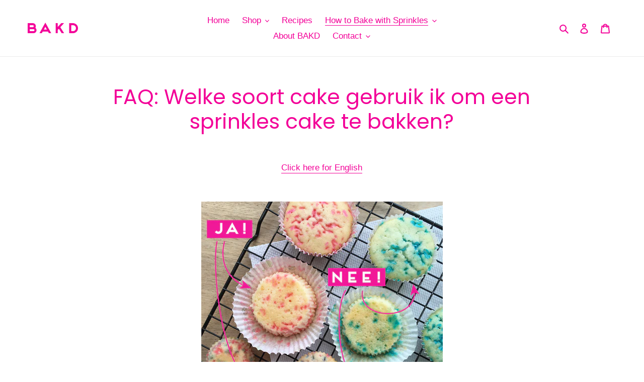

--- FILE ---
content_type: text/html; charset=utf-8
request_url: https://www.youtube-nocookie.com/embed/eENBoEFicos
body_size: 46944
content:
<!DOCTYPE html><html lang="en" dir="ltr" data-cast-api-enabled="true"><head><meta name="viewport" content="width=device-width, initial-scale=1"><script nonce="xiFvXUxGT82jCEHAgLEUcg">if ('undefined' == typeof Symbol || 'undefined' == typeof Symbol.iterator) {delete Array.prototype.entries;}</script><style name="www-roboto" nonce="FTd49p3NegyYQWCUxqczcw">@font-face{font-family:'Roboto';font-style:normal;font-weight:400;font-stretch:100%;src:url(//fonts.gstatic.com/s/roboto/v48/KFO7CnqEu92Fr1ME7kSn66aGLdTylUAMa3GUBHMdazTgWw.woff2)format('woff2');unicode-range:U+0460-052F,U+1C80-1C8A,U+20B4,U+2DE0-2DFF,U+A640-A69F,U+FE2E-FE2F;}@font-face{font-family:'Roboto';font-style:normal;font-weight:400;font-stretch:100%;src:url(//fonts.gstatic.com/s/roboto/v48/KFO7CnqEu92Fr1ME7kSn66aGLdTylUAMa3iUBHMdazTgWw.woff2)format('woff2');unicode-range:U+0301,U+0400-045F,U+0490-0491,U+04B0-04B1,U+2116;}@font-face{font-family:'Roboto';font-style:normal;font-weight:400;font-stretch:100%;src:url(//fonts.gstatic.com/s/roboto/v48/KFO7CnqEu92Fr1ME7kSn66aGLdTylUAMa3CUBHMdazTgWw.woff2)format('woff2');unicode-range:U+1F00-1FFF;}@font-face{font-family:'Roboto';font-style:normal;font-weight:400;font-stretch:100%;src:url(//fonts.gstatic.com/s/roboto/v48/KFO7CnqEu92Fr1ME7kSn66aGLdTylUAMa3-UBHMdazTgWw.woff2)format('woff2');unicode-range:U+0370-0377,U+037A-037F,U+0384-038A,U+038C,U+038E-03A1,U+03A3-03FF;}@font-face{font-family:'Roboto';font-style:normal;font-weight:400;font-stretch:100%;src:url(//fonts.gstatic.com/s/roboto/v48/KFO7CnqEu92Fr1ME7kSn66aGLdTylUAMawCUBHMdazTgWw.woff2)format('woff2');unicode-range:U+0302-0303,U+0305,U+0307-0308,U+0310,U+0312,U+0315,U+031A,U+0326-0327,U+032C,U+032F-0330,U+0332-0333,U+0338,U+033A,U+0346,U+034D,U+0391-03A1,U+03A3-03A9,U+03B1-03C9,U+03D1,U+03D5-03D6,U+03F0-03F1,U+03F4-03F5,U+2016-2017,U+2034-2038,U+203C,U+2040,U+2043,U+2047,U+2050,U+2057,U+205F,U+2070-2071,U+2074-208E,U+2090-209C,U+20D0-20DC,U+20E1,U+20E5-20EF,U+2100-2112,U+2114-2115,U+2117-2121,U+2123-214F,U+2190,U+2192,U+2194-21AE,U+21B0-21E5,U+21F1-21F2,U+21F4-2211,U+2213-2214,U+2216-22FF,U+2308-230B,U+2310,U+2319,U+231C-2321,U+2336-237A,U+237C,U+2395,U+239B-23B7,U+23D0,U+23DC-23E1,U+2474-2475,U+25AF,U+25B3,U+25B7,U+25BD,U+25C1,U+25CA,U+25CC,U+25FB,U+266D-266F,U+27C0-27FF,U+2900-2AFF,U+2B0E-2B11,U+2B30-2B4C,U+2BFE,U+3030,U+FF5B,U+FF5D,U+1D400-1D7FF,U+1EE00-1EEFF;}@font-face{font-family:'Roboto';font-style:normal;font-weight:400;font-stretch:100%;src:url(//fonts.gstatic.com/s/roboto/v48/KFO7CnqEu92Fr1ME7kSn66aGLdTylUAMaxKUBHMdazTgWw.woff2)format('woff2');unicode-range:U+0001-000C,U+000E-001F,U+007F-009F,U+20DD-20E0,U+20E2-20E4,U+2150-218F,U+2190,U+2192,U+2194-2199,U+21AF,U+21E6-21F0,U+21F3,U+2218-2219,U+2299,U+22C4-22C6,U+2300-243F,U+2440-244A,U+2460-24FF,U+25A0-27BF,U+2800-28FF,U+2921-2922,U+2981,U+29BF,U+29EB,U+2B00-2BFF,U+4DC0-4DFF,U+FFF9-FFFB,U+10140-1018E,U+10190-1019C,U+101A0,U+101D0-101FD,U+102E0-102FB,U+10E60-10E7E,U+1D2C0-1D2D3,U+1D2E0-1D37F,U+1F000-1F0FF,U+1F100-1F1AD,U+1F1E6-1F1FF,U+1F30D-1F30F,U+1F315,U+1F31C,U+1F31E,U+1F320-1F32C,U+1F336,U+1F378,U+1F37D,U+1F382,U+1F393-1F39F,U+1F3A7-1F3A8,U+1F3AC-1F3AF,U+1F3C2,U+1F3C4-1F3C6,U+1F3CA-1F3CE,U+1F3D4-1F3E0,U+1F3ED,U+1F3F1-1F3F3,U+1F3F5-1F3F7,U+1F408,U+1F415,U+1F41F,U+1F426,U+1F43F,U+1F441-1F442,U+1F444,U+1F446-1F449,U+1F44C-1F44E,U+1F453,U+1F46A,U+1F47D,U+1F4A3,U+1F4B0,U+1F4B3,U+1F4B9,U+1F4BB,U+1F4BF,U+1F4C8-1F4CB,U+1F4D6,U+1F4DA,U+1F4DF,U+1F4E3-1F4E6,U+1F4EA-1F4ED,U+1F4F7,U+1F4F9-1F4FB,U+1F4FD-1F4FE,U+1F503,U+1F507-1F50B,U+1F50D,U+1F512-1F513,U+1F53E-1F54A,U+1F54F-1F5FA,U+1F610,U+1F650-1F67F,U+1F687,U+1F68D,U+1F691,U+1F694,U+1F698,U+1F6AD,U+1F6B2,U+1F6B9-1F6BA,U+1F6BC,U+1F6C6-1F6CF,U+1F6D3-1F6D7,U+1F6E0-1F6EA,U+1F6F0-1F6F3,U+1F6F7-1F6FC,U+1F700-1F7FF,U+1F800-1F80B,U+1F810-1F847,U+1F850-1F859,U+1F860-1F887,U+1F890-1F8AD,U+1F8B0-1F8BB,U+1F8C0-1F8C1,U+1F900-1F90B,U+1F93B,U+1F946,U+1F984,U+1F996,U+1F9E9,U+1FA00-1FA6F,U+1FA70-1FA7C,U+1FA80-1FA89,U+1FA8F-1FAC6,U+1FACE-1FADC,U+1FADF-1FAE9,U+1FAF0-1FAF8,U+1FB00-1FBFF;}@font-face{font-family:'Roboto';font-style:normal;font-weight:400;font-stretch:100%;src:url(//fonts.gstatic.com/s/roboto/v48/KFO7CnqEu92Fr1ME7kSn66aGLdTylUAMa3OUBHMdazTgWw.woff2)format('woff2');unicode-range:U+0102-0103,U+0110-0111,U+0128-0129,U+0168-0169,U+01A0-01A1,U+01AF-01B0,U+0300-0301,U+0303-0304,U+0308-0309,U+0323,U+0329,U+1EA0-1EF9,U+20AB;}@font-face{font-family:'Roboto';font-style:normal;font-weight:400;font-stretch:100%;src:url(//fonts.gstatic.com/s/roboto/v48/KFO7CnqEu92Fr1ME7kSn66aGLdTylUAMa3KUBHMdazTgWw.woff2)format('woff2');unicode-range:U+0100-02BA,U+02BD-02C5,U+02C7-02CC,U+02CE-02D7,U+02DD-02FF,U+0304,U+0308,U+0329,U+1D00-1DBF,U+1E00-1E9F,U+1EF2-1EFF,U+2020,U+20A0-20AB,U+20AD-20C0,U+2113,U+2C60-2C7F,U+A720-A7FF;}@font-face{font-family:'Roboto';font-style:normal;font-weight:400;font-stretch:100%;src:url(//fonts.gstatic.com/s/roboto/v48/KFO7CnqEu92Fr1ME7kSn66aGLdTylUAMa3yUBHMdazQ.woff2)format('woff2');unicode-range:U+0000-00FF,U+0131,U+0152-0153,U+02BB-02BC,U+02C6,U+02DA,U+02DC,U+0304,U+0308,U+0329,U+2000-206F,U+20AC,U+2122,U+2191,U+2193,U+2212,U+2215,U+FEFF,U+FFFD;}@font-face{font-family:'Roboto';font-style:normal;font-weight:500;font-stretch:100%;src:url(//fonts.gstatic.com/s/roboto/v48/KFO7CnqEu92Fr1ME7kSn66aGLdTylUAMa3GUBHMdazTgWw.woff2)format('woff2');unicode-range:U+0460-052F,U+1C80-1C8A,U+20B4,U+2DE0-2DFF,U+A640-A69F,U+FE2E-FE2F;}@font-face{font-family:'Roboto';font-style:normal;font-weight:500;font-stretch:100%;src:url(//fonts.gstatic.com/s/roboto/v48/KFO7CnqEu92Fr1ME7kSn66aGLdTylUAMa3iUBHMdazTgWw.woff2)format('woff2');unicode-range:U+0301,U+0400-045F,U+0490-0491,U+04B0-04B1,U+2116;}@font-face{font-family:'Roboto';font-style:normal;font-weight:500;font-stretch:100%;src:url(//fonts.gstatic.com/s/roboto/v48/KFO7CnqEu92Fr1ME7kSn66aGLdTylUAMa3CUBHMdazTgWw.woff2)format('woff2');unicode-range:U+1F00-1FFF;}@font-face{font-family:'Roboto';font-style:normal;font-weight:500;font-stretch:100%;src:url(//fonts.gstatic.com/s/roboto/v48/KFO7CnqEu92Fr1ME7kSn66aGLdTylUAMa3-UBHMdazTgWw.woff2)format('woff2');unicode-range:U+0370-0377,U+037A-037F,U+0384-038A,U+038C,U+038E-03A1,U+03A3-03FF;}@font-face{font-family:'Roboto';font-style:normal;font-weight:500;font-stretch:100%;src:url(//fonts.gstatic.com/s/roboto/v48/KFO7CnqEu92Fr1ME7kSn66aGLdTylUAMawCUBHMdazTgWw.woff2)format('woff2');unicode-range:U+0302-0303,U+0305,U+0307-0308,U+0310,U+0312,U+0315,U+031A,U+0326-0327,U+032C,U+032F-0330,U+0332-0333,U+0338,U+033A,U+0346,U+034D,U+0391-03A1,U+03A3-03A9,U+03B1-03C9,U+03D1,U+03D5-03D6,U+03F0-03F1,U+03F4-03F5,U+2016-2017,U+2034-2038,U+203C,U+2040,U+2043,U+2047,U+2050,U+2057,U+205F,U+2070-2071,U+2074-208E,U+2090-209C,U+20D0-20DC,U+20E1,U+20E5-20EF,U+2100-2112,U+2114-2115,U+2117-2121,U+2123-214F,U+2190,U+2192,U+2194-21AE,U+21B0-21E5,U+21F1-21F2,U+21F4-2211,U+2213-2214,U+2216-22FF,U+2308-230B,U+2310,U+2319,U+231C-2321,U+2336-237A,U+237C,U+2395,U+239B-23B7,U+23D0,U+23DC-23E1,U+2474-2475,U+25AF,U+25B3,U+25B7,U+25BD,U+25C1,U+25CA,U+25CC,U+25FB,U+266D-266F,U+27C0-27FF,U+2900-2AFF,U+2B0E-2B11,U+2B30-2B4C,U+2BFE,U+3030,U+FF5B,U+FF5D,U+1D400-1D7FF,U+1EE00-1EEFF;}@font-face{font-family:'Roboto';font-style:normal;font-weight:500;font-stretch:100%;src:url(//fonts.gstatic.com/s/roboto/v48/KFO7CnqEu92Fr1ME7kSn66aGLdTylUAMaxKUBHMdazTgWw.woff2)format('woff2');unicode-range:U+0001-000C,U+000E-001F,U+007F-009F,U+20DD-20E0,U+20E2-20E4,U+2150-218F,U+2190,U+2192,U+2194-2199,U+21AF,U+21E6-21F0,U+21F3,U+2218-2219,U+2299,U+22C4-22C6,U+2300-243F,U+2440-244A,U+2460-24FF,U+25A0-27BF,U+2800-28FF,U+2921-2922,U+2981,U+29BF,U+29EB,U+2B00-2BFF,U+4DC0-4DFF,U+FFF9-FFFB,U+10140-1018E,U+10190-1019C,U+101A0,U+101D0-101FD,U+102E0-102FB,U+10E60-10E7E,U+1D2C0-1D2D3,U+1D2E0-1D37F,U+1F000-1F0FF,U+1F100-1F1AD,U+1F1E6-1F1FF,U+1F30D-1F30F,U+1F315,U+1F31C,U+1F31E,U+1F320-1F32C,U+1F336,U+1F378,U+1F37D,U+1F382,U+1F393-1F39F,U+1F3A7-1F3A8,U+1F3AC-1F3AF,U+1F3C2,U+1F3C4-1F3C6,U+1F3CA-1F3CE,U+1F3D4-1F3E0,U+1F3ED,U+1F3F1-1F3F3,U+1F3F5-1F3F7,U+1F408,U+1F415,U+1F41F,U+1F426,U+1F43F,U+1F441-1F442,U+1F444,U+1F446-1F449,U+1F44C-1F44E,U+1F453,U+1F46A,U+1F47D,U+1F4A3,U+1F4B0,U+1F4B3,U+1F4B9,U+1F4BB,U+1F4BF,U+1F4C8-1F4CB,U+1F4D6,U+1F4DA,U+1F4DF,U+1F4E3-1F4E6,U+1F4EA-1F4ED,U+1F4F7,U+1F4F9-1F4FB,U+1F4FD-1F4FE,U+1F503,U+1F507-1F50B,U+1F50D,U+1F512-1F513,U+1F53E-1F54A,U+1F54F-1F5FA,U+1F610,U+1F650-1F67F,U+1F687,U+1F68D,U+1F691,U+1F694,U+1F698,U+1F6AD,U+1F6B2,U+1F6B9-1F6BA,U+1F6BC,U+1F6C6-1F6CF,U+1F6D3-1F6D7,U+1F6E0-1F6EA,U+1F6F0-1F6F3,U+1F6F7-1F6FC,U+1F700-1F7FF,U+1F800-1F80B,U+1F810-1F847,U+1F850-1F859,U+1F860-1F887,U+1F890-1F8AD,U+1F8B0-1F8BB,U+1F8C0-1F8C1,U+1F900-1F90B,U+1F93B,U+1F946,U+1F984,U+1F996,U+1F9E9,U+1FA00-1FA6F,U+1FA70-1FA7C,U+1FA80-1FA89,U+1FA8F-1FAC6,U+1FACE-1FADC,U+1FADF-1FAE9,U+1FAF0-1FAF8,U+1FB00-1FBFF;}@font-face{font-family:'Roboto';font-style:normal;font-weight:500;font-stretch:100%;src:url(//fonts.gstatic.com/s/roboto/v48/KFO7CnqEu92Fr1ME7kSn66aGLdTylUAMa3OUBHMdazTgWw.woff2)format('woff2');unicode-range:U+0102-0103,U+0110-0111,U+0128-0129,U+0168-0169,U+01A0-01A1,U+01AF-01B0,U+0300-0301,U+0303-0304,U+0308-0309,U+0323,U+0329,U+1EA0-1EF9,U+20AB;}@font-face{font-family:'Roboto';font-style:normal;font-weight:500;font-stretch:100%;src:url(//fonts.gstatic.com/s/roboto/v48/KFO7CnqEu92Fr1ME7kSn66aGLdTylUAMa3KUBHMdazTgWw.woff2)format('woff2');unicode-range:U+0100-02BA,U+02BD-02C5,U+02C7-02CC,U+02CE-02D7,U+02DD-02FF,U+0304,U+0308,U+0329,U+1D00-1DBF,U+1E00-1E9F,U+1EF2-1EFF,U+2020,U+20A0-20AB,U+20AD-20C0,U+2113,U+2C60-2C7F,U+A720-A7FF;}@font-face{font-family:'Roboto';font-style:normal;font-weight:500;font-stretch:100%;src:url(//fonts.gstatic.com/s/roboto/v48/KFO7CnqEu92Fr1ME7kSn66aGLdTylUAMa3yUBHMdazQ.woff2)format('woff2');unicode-range:U+0000-00FF,U+0131,U+0152-0153,U+02BB-02BC,U+02C6,U+02DA,U+02DC,U+0304,U+0308,U+0329,U+2000-206F,U+20AC,U+2122,U+2191,U+2193,U+2212,U+2215,U+FEFF,U+FFFD;}</style><script name="www-roboto" nonce="xiFvXUxGT82jCEHAgLEUcg">if (document.fonts && document.fonts.load) {document.fonts.load("400 10pt Roboto", "E"); document.fonts.load("500 10pt Roboto", "E");}</script><link rel="stylesheet" href="/s/player/b95b0e7a/www-player.css" name="www-player" nonce="FTd49p3NegyYQWCUxqczcw"><style nonce="FTd49p3NegyYQWCUxqczcw">html {overflow: hidden;}body {font: 12px Roboto, Arial, sans-serif; background-color: #000; color: #fff; height: 100%; width: 100%; overflow: hidden; position: absolute; margin: 0; padding: 0;}#player {width: 100%; height: 100%;}h1 {text-align: center; color: #fff;}h3 {margin-top: 6px; margin-bottom: 3px;}.player-unavailable {position: absolute; top: 0; left: 0; right: 0; bottom: 0; padding: 25px; font-size: 13px; background: url(/img/meh7.png) 50% 65% no-repeat;}.player-unavailable .message {text-align: left; margin: 0 -5px 15px; padding: 0 5px 14px; border-bottom: 1px solid #888; font-size: 19px; font-weight: normal;}.player-unavailable a {color: #167ac6; text-decoration: none;}</style><script nonce="xiFvXUxGT82jCEHAgLEUcg">var ytcsi={gt:function(n){n=(n||"")+"data_";return ytcsi[n]||(ytcsi[n]={tick:{},info:{},gel:{preLoggedGelInfos:[]}})},now:window.performance&&window.performance.timing&&window.performance.now&&window.performance.timing.navigationStart?function(){return window.performance.timing.navigationStart+window.performance.now()}:function(){return(new Date).getTime()},tick:function(l,t,n){var ticks=ytcsi.gt(n).tick;var v=t||ytcsi.now();if(ticks[l]){ticks["_"+l]=ticks["_"+l]||[ticks[l]];ticks["_"+l].push(v)}ticks[l]=
v},info:function(k,v,n){ytcsi.gt(n).info[k]=v},infoGel:function(p,n){ytcsi.gt(n).gel.preLoggedGelInfos.push(p)},setStart:function(t,n){ytcsi.tick("_start",t,n)}};
(function(w,d){function isGecko(){if(!w.navigator)return false;try{if(w.navigator.userAgentData&&w.navigator.userAgentData.brands&&w.navigator.userAgentData.brands.length){var brands=w.navigator.userAgentData.brands;var i=0;for(;i<brands.length;i++)if(brands[i]&&brands[i].brand==="Firefox")return true;return false}}catch(e){setTimeout(function(){throw e;})}if(!w.navigator.userAgent)return false;var ua=w.navigator.userAgent;return ua.indexOf("Gecko")>0&&ua.toLowerCase().indexOf("webkit")<0&&ua.indexOf("Edge")<
0&&ua.indexOf("Trident")<0&&ua.indexOf("MSIE")<0}ytcsi.setStart(w.performance?w.performance.timing.responseStart:null);var isPrerender=(d.visibilityState||d.webkitVisibilityState)=="prerender";var vName=!d.visibilityState&&d.webkitVisibilityState?"webkitvisibilitychange":"visibilitychange";if(isPrerender){var startTick=function(){ytcsi.setStart();d.removeEventListener(vName,startTick)};d.addEventListener(vName,startTick,false)}if(d.addEventListener)d.addEventListener(vName,function(){ytcsi.tick("vc")},
false);if(isGecko()){var isHidden=(d.visibilityState||d.webkitVisibilityState)=="hidden";if(isHidden)ytcsi.tick("vc")}var slt=function(el,t){setTimeout(function(){var n=ytcsi.now();el.loadTime=n;if(el.slt)el.slt()},t)};w.__ytRIL=function(el){if(!el.getAttribute("data-thumb"))if(w.requestAnimationFrame)w.requestAnimationFrame(function(){slt(el,0)});else slt(el,16)}})(window,document);
</script><script nonce="xiFvXUxGT82jCEHAgLEUcg">var ytcfg={d:function(){return window.yt&&yt.config_||ytcfg.data_||(ytcfg.data_={})},get:function(k,o){return k in ytcfg.d()?ytcfg.d()[k]:o},set:function(){var a=arguments;if(a.length>1)ytcfg.d()[a[0]]=a[1];else{var k;for(k in a[0])ytcfg.d()[k]=a[0][k]}}};
ytcfg.set({"CLIENT_CANARY_STATE":"none","DEVICE":"cbr\u003dChrome\u0026cbrand\u003dapple\u0026cbrver\u003d131.0.0.0\u0026ceng\u003dWebKit\u0026cengver\u003d537.36\u0026cos\u003dMacintosh\u0026cosver\u003d10_15_7\u0026cplatform\u003dDESKTOP","EVENT_ID":"REZsaafiMMfXlssPiLPIyQc","EXPERIMENT_FLAGS":{"ab_det_apb_b":true,"ab_det_apm":true,"ab_det_el_h":true,"ab_det_em_inj":true,"ab_l_sig_st":true,"ab_l_sig_st_e":true,"action_companion_center_align_description":true,"allow_skip_networkless":true,"always_send_and_write":true,"att_web_record_metrics":true,"attmusi":true,"c3_enable_button_impression_logging":true,"c3_watch_page_component":true,"cancel_pending_navs":true,"clean_up_manual_attribution_header":true,"config_age_report_killswitch":true,"cow_optimize_idom_compat":true,"csi_config_handling_infra":true,"csi_on_gel":true,"delhi_mweb_colorful_sd":true,"delhi_mweb_colorful_sd_v2":true,"deprecate_csi_has_info":true,"deprecate_pair_servlet_enabled":true,"desktop_sparkles_light_cta_button":true,"disable_cached_masthead_data":true,"disable_child_node_auto_formatted_strings":true,"disable_enf_isd":true,"disable_log_to_visitor_layer":true,"disable_pacf_logging_for_memory_limited_tv":true,"embeds_enable_eid_enforcement_for_youtube":true,"embeds_enable_info_panel_dismissal":true,"embeds_enable_pfp_always_unbranded":true,"embeds_muted_autoplay_sound_fix":true,"embeds_serve_es6_client":true,"embeds_web_nwl_disable_nocookie":true,"embeds_web_updated_shorts_definition_fix":true,"enable_active_view_display_ad_renderer_web_home":true,"enable_ad_disclosure_banner_a11y_fix":true,"enable_chips_shelf_view_model_fully_reactive":true,"enable_client_creator_goal_ticker_bar_revamp":true,"enable_client_only_wiz_direct_reactions":true,"enable_client_sli_logging":true,"enable_client_streamz_web":true,"enable_client_ve_spec":true,"enable_cloud_save_error_popup_after_retry":true,"enable_cookie_reissue_iframe":true,"enable_dai_sdf_h5_preroll":true,"enable_datasync_id_header_in_web_vss_pings":true,"enable_default_mono_cta_migration_web_client":true,"enable_dma_post_enforcement":true,"enable_docked_chat_messages":true,"enable_entity_store_from_dependency_injection":true,"enable_inline_muted_playback_on_web_search":true,"enable_inline_muted_playback_on_web_search_for_vdc":true,"enable_inline_muted_playback_on_web_search_for_vdcb":true,"enable_is_extended_monitoring":true,"enable_is_mini_app_page_active_bugfix":true,"enable_live_overlay_feed_in_live_chat":true,"enable_logging_first_user_action_after_game_ready":true,"enable_ltc_param_fetch_from_innertube":true,"enable_masthead_mweb_padding_fix":true,"enable_menu_renderer_button_in_mweb_hclr":true,"enable_mini_app_command_handler_mweb_fix":true,"enable_mini_app_iframe_loaded_logging":true,"enable_mini_guide_downloads_item":true,"enable_mixed_direction_formatted_strings":true,"enable_mweb_livestream_ui_update":true,"enable_mweb_new_caption_language_picker":true,"enable_names_handles_account_switcher":true,"enable_network_request_logging_on_game_events":true,"enable_new_paid_product_placement":true,"enable_obtaining_ppn_query_param":true,"enable_open_in_new_tab_icon_for_short_dr_for_desktop_search":true,"enable_open_yt_content":true,"enable_origin_query_parameter_bugfix":true,"enable_pause_ads_on_ytv_html5":true,"enable_payments_purchase_manager":true,"enable_pdp_icon_prefetch":true,"enable_pl_r_si_fa":true,"enable_place_pivot_url":true,"enable_playable_a11y_label_with_badge_text":true,"enable_pv_screen_modern_text":true,"enable_removing_navbar_title_on_hashtag_page_mweb":true,"enable_resetting_scroll_position_on_flow_change":true,"enable_rta_manager":true,"enable_sdf_companion_h5":true,"enable_sdf_dai_h5_midroll":true,"enable_sdf_h5_endemic_mid_post_roll":true,"enable_sdf_on_h5_unplugged_vod_midroll":true,"enable_sdf_shorts_player_bytes_h5":true,"enable_sdk_performance_network_logging":true,"enable_sending_unwrapped_game_audio_as_serialized_metadata":true,"enable_sfv_effect_pivot_url":true,"enable_shorts_new_carousel":true,"enable_skip_ad_guidance_prompt":true,"enable_skippable_ads_for_unplugged_ad_pod":true,"enable_smearing_expansion_dai":true,"enable_third_party_info":true,"enable_time_out_messages":true,"enable_timeline_view_modern_transcript_fe":true,"enable_video_display_compact_button_group_for_desktop_search":true,"enable_watch_next_pause_autoplay_lact":true,"enable_web_home_top_landscape_image_layout_level_click":true,"enable_web_tiered_gel":true,"enable_window_constrained_buy_flow_dialog":true,"enable_wiz_queue_effect_and_on_init_initial_runs":true,"enable_ypc_spinners":true,"enable_yt_ata_iframe_authuser":true,"export_networkless_options":true,"export_player_version_to_ytconfig":true,"fill_single_video_with_notify_to_lasr":true,"fix_ad_miniplayer_controls_rendering":true,"fix_ads_tracking_for_swf_config_deprecation_mweb":true,"h5_companion_enable_adcpn_macro_substitution_for_click_pings":true,"h5_inplayer_enable_adcpn_macro_substitution_for_click_pings":true,"h5_reset_cache_and_filter_before_update_masthead":true,"hide_channel_creation_title_for_mweb":true,"high_ccv_client_side_caching_h5":true,"html5_log_trigger_events_with_debug_data":true,"html5_ssdai_enable_media_end_cue_range":true,"il_attach_cache_limit":true,"il_use_view_model_logging_context":true,"is_browser_support_for_webcam_streaming":true,"json_condensed_response":true,"kev_adb_pg":true,"kevlar_gel_error_routing":true,"kevlar_watch_cinematics":true,"live_chat_enable_controller_extraction":true,"live_chat_enable_rta_manager":true,"live_chat_increased_min_height":true,"log_click_with_layer_from_element_in_command_handler":true,"log_errors_through_nwl_on_retry":true,"mdx_enable_privacy_disclosure_ui":true,"mdx_load_cast_api_bootstrap_script":true,"medium_progress_bar_modification":true,"migrate_remaining_web_ad_badges_to_innertube":true,"mobile_account_menu_refresh":true,"mweb_a11y_enable_player_controls_invisible_toggle":true,"mweb_account_linking_noapp":true,"mweb_after_render_to_scheduler":true,"mweb_allow_modern_search_suggest_behavior":true,"mweb_animated_actions":true,"mweb_app_upsell_button_direct_to_app":true,"mweb_big_progress_bar":true,"mweb_c3_disable_carve_out":true,"mweb_c3_disable_carve_out_keep_external_links":true,"mweb_c3_enable_adaptive_signals":true,"mweb_c3_endscreen":true,"mweb_c3_endscreen_v2":true,"mweb_c3_library_page_enable_recent_shelf":true,"mweb_c3_remove_web_navigation_endpoint_data":true,"mweb_c3_use_canonical_from_player_response":true,"mweb_cinematic_watch":true,"mweb_command_handler":true,"mweb_delay_watch_initial_data":true,"mweb_disable_searchbar_scroll":true,"mweb_enable_fine_scrubbing_for_recs":true,"mweb_enable_keto_batch_player_fullscreen":true,"mweb_enable_keto_batch_player_progress_bar":true,"mweb_enable_keto_batch_player_tooltips":true,"mweb_enable_lockup_view_model_for_ucp":true,"mweb_enable_mix_panel_title_metadata":true,"mweb_enable_more_drawer":true,"mweb_enable_optional_fullscreen_landscape_locking":true,"mweb_enable_overlay_touch_manager":true,"mweb_enable_premium_carve_out_fix":true,"mweb_enable_refresh_detection":true,"mweb_enable_search_imp":true,"mweb_enable_sequence_signal":true,"mweb_enable_shorts_pivot_button":true,"mweb_enable_shorts_video_preload":true,"mweb_enable_skippables_on_jio_phone":true,"mweb_enable_storyboards":true,"mweb_enable_two_line_title_on_shorts":true,"mweb_enable_varispeed_controller":true,"mweb_enable_warm_channel_requests":true,"mweb_enable_watch_feed_infinite_scroll":true,"mweb_enable_wrapped_unplugged_pause_membership_dialog_renderer":true,"mweb_filter_video_format_in_webfe":true,"mweb_fix_livestream_seeking":true,"mweb_fix_monitor_visibility_after_render":true,"mweb_fix_section_list_continuation_item_renderers":true,"mweb_force_ios_fallback_to_native_control":true,"mweb_fp_auto_fullscreen":true,"mweb_fullscreen_controls":true,"mweb_fullscreen_controls_action_buttons":true,"mweb_fullscreen_watch_system":true,"mweb_home_reactive_shorts":true,"mweb_innertube_search_command":true,"mweb_lang_in_html":true,"mweb_like_button_synced_with_entities":true,"mweb_logo_use_home_page_ve":true,"mweb_module_decoration":true,"mweb_native_control_in_faux_fullscreen_shared":true,"mweb_panel_container_inert":true,"mweb_player_control_on_hover":true,"mweb_player_delhi_dtts":true,"mweb_player_settings_use_bottom_sheet":true,"mweb_player_show_previous_next_buttons_in_playlist":true,"mweb_player_skip_no_op_state_changes":true,"mweb_player_user_select_none":true,"mweb_playlist_engagement_panel":true,"mweb_progress_bar_seek_on_mouse_click":true,"mweb_pull_2_full":true,"mweb_pull_2_full_enable_touch_handlers":true,"mweb_schedule_warm_watch_response":true,"mweb_searchbox_legacy_navigation":true,"mweb_see_fewer_shorts":true,"mweb_sheets_ui_refresh":true,"mweb_shorts_comments_panel_id_change":true,"mweb_shorts_early_continuation":true,"mweb_show_ios_smart_banner":true,"mweb_use_server_url_on_startup":true,"mweb_watch_captions_enable_auto_translate":true,"mweb_watch_captions_set_default_size":true,"mweb_watch_stop_scheduler_on_player_response":true,"mweb_watchfeed_big_thumbnails":true,"mweb_yt_searchbox":true,"networkless_logging":true,"no_client_ve_attach_unless_shown":true,"nwl_send_from_memory_when_online":true,"pageid_as_header_web":true,"playback_settings_use_switch_menu":true,"player_controls_autonav_fix":true,"player_controls_skip_double_signal_update":true,"polymer_bad_build_labels":true,"polymer_verifiy_app_state":true,"qoe_send_and_write":true,"remove_chevron_from_ad_disclosure_banner_h5":true,"remove_masthead_channel_banner_on_refresh":true,"remove_slot_id_exited_trigger_for_dai_in_player_slot_expire":true,"replace_client_url_parsing_with_server_signal":true,"service_worker_enabled":true,"service_worker_push_enabled":true,"service_worker_push_home_page_prompt":true,"service_worker_push_watch_page_prompt":true,"shell_load_gcf":true,"shorten_initial_gel_batch_timeout":true,"should_use_yt_voice_endpoint_in_kaios":true,"skip_invalid_ytcsi_ticks":true,"skip_setting_info_in_csi_data_object":true,"smarter_ve_dedupping":true,"speedmaster_no_seek":true,"start_client_gcf_mweb":true,"stop_handling_click_for_non_rendering_overlay_layout":true,"suppress_error_204_logging":true,"synced_panel_scrolling_controller":true,"use_event_time_ms_header":true,"use_fifo_for_networkless":true,"use_player_abuse_bg_library":true,"use_request_time_ms_header":true,"use_session_based_sampling":true,"use_thumbnail_overlay_time_status_renderer_for_live_badge":true,"use_ts_visibilitylogger":true,"vss_final_ping_send_and_write":true,"vss_playback_use_send_and_write":true,"web_adaptive_repeat_ase":true,"web_always_load_chat_support":true,"web_animated_like":true,"web_api_url":true,"web_autonav_allow_off_by_default":true,"web_button_vm_refactor_disabled":true,"web_c3_log_app_init_finish":true,"web_csi_action_sampling_enabled":true,"web_dedupe_ve_grafting":true,"web_disable_backdrop_filter":true,"web_enable_ab_rsp_cl":true,"web_enable_course_icon_update":true,"web_enable_error_204":true,"web_enable_horizontal_video_attributes_section":true,"web_fix_segmented_like_dislike_undefined":true,"web_gcf_hashes_innertube":true,"web_gel_timeout_cap":true,"web_metadata_carousel_elref_bugfix":true,"web_parent_target_for_sheets":true,"web_persist_server_autonav_state_on_client":true,"web_playback_associated_log_ctt":true,"web_playback_associated_ve":true,"web_prefetch_preload_video":true,"web_progress_bar_draggable":true,"web_resizable_advertiser_banner_on_masthead_safari_fix":true,"web_scheduler_auto_init":true,"web_shorts_just_watched_on_channel_and_pivot_study":true,"web_shorts_just_watched_overlay":true,"web_shorts_pivot_button_view_model_reactive":true,"web_update_panel_visibility_logging_fix":true,"web_video_attribute_view_model_a11y_fix":true,"web_watch_controls_state_signals":true,"web_wiz_attributed_string":true,"web_yt_config_context":true,"webfe_mweb_watch_microdata":true,"webfe_watch_shorts_canonical_url_fix":true,"webpo_exit_on_net_err":true,"wiz_diff_overwritable":true,"wiz_memoize_stamper_items":true,"woffle_used_state_report":true,"wpo_gel_strz":true,"ytcp_paper_tooltip_use_scoped_owner_root":true,"ytidb_clear_embedded_player":true,"H5_async_logging_delay_ms":30000.0,"attention_logging_scroll_throttle":500.0,"autoplay_pause_by_lact_sampling_fraction":0.0,"cinematic_watch_effect_opacity":0.4,"log_window_onerror_fraction":0.1,"speedmaster_playback_rate":2.0,"tv_pacf_logging_sample_rate":0.01,"web_attention_logging_scroll_throttle":500.0,"web_load_prediction_threshold":0.1,"web_navigation_prediction_threshold":0.1,"web_pbj_log_warning_rate":0.0,"web_system_health_fraction":0.01,"ytidb_transaction_ended_event_rate_limit":0.02,"active_time_update_interval_ms":10000,"att_init_delay":500,"autoplay_pause_by_lact_sec":0,"botguard_async_snapshot_timeout_ms":3000,"check_navigator_accuracy_timeout_ms":0,"cinematic_watch_css_filter_blur_strength":40,"cinematic_watch_fade_out_duration":500,"close_webview_delay_ms":100,"cloud_save_game_data_rate_limit_ms":3000,"compression_disable_point":10,"custom_active_view_tos_timeout_ms":3600000,"embeds_widget_poll_interval_ms":0,"gel_min_batch_size":3,"gel_queue_timeout_max_ms":60000,"get_async_timeout_ms":60000,"hide_cta_for_home_web_video_ads_animate_in_time":2,"html5_byterate_soft_cap":0,"initial_gel_batch_timeout":2000,"max_body_size_to_compress":500000,"max_prefetch_window_sec_for_livestream_optimization":10,"min_prefetch_offset_sec_for_livestream_optimization":20,"mini_app_container_iframe_src_update_delay_ms":0,"multiple_preview_news_duration_time":11000,"mweb_c3_toast_duration_ms":5000,"mweb_deep_link_fallback_timeout_ms":10000,"mweb_delay_response_received_actions":100,"mweb_fp_dpad_rate_limit_ms":0,"mweb_fp_dpad_watch_title_clamp_lines":0,"mweb_history_manager_cache_size":100,"mweb_ios_fullscreen_playback_transition_delay_ms":500,"mweb_ios_fullscreen_system_pause_epilson_ms":0,"mweb_override_response_store_expiration_ms":0,"mweb_shorts_early_continuation_trigger_threshold":4,"mweb_w2w_max_age_seconds":0,"mweb_watch_captions_default_size":2,"neon_dark_launch_gradient_count":0,"network_polling_interval":30000,"play_click_interval_ms":30000,"play_ping_interval_ms":10000,"prefetch_comments_ms_after_video":0,"send_config_hash_timer":0,"service_worker_push_logged_out_prompt_watches":-1,"service_worker_push_prompt_cap":-1,"service_worker_push_prompt_delay_microseconds":3888000000000,"show_mini_app_ad_frequency_cap_ms":300000,"slow_compressions_before_abandon_count":4,"speedmaster_cancellation_movement_dp":10,"speedmaster_touch_activation_ms":500,"web_attention_logging_throttle":500,"web_foreground_heartbeat_interval_ms":28000,"web_gel_debounce_ms":10000,"web_logging_max_batch":100,"web_max_tracing_events":50,"web_tracing_session_replay":0,"wil_icon_max_concurrent_fetches":9999,"ytidb_remake_db_retries":3,"ytidb_reopen_db_retries":3,"WebClientReleaseProcessCritical__youtube_embeds_client_version_override":"","WebClientReleaseProcessCritical__youtube_embeds_web_client_version_override":"","WebClientReleaseProcessCritical__youtube_mweb_client_version_override":"","debug_forced_internalcountrycode":"","embeds_web_synth_ch_headers_banned_urls_regex":"","enable_web_media_service":"DISABLED","il_payload_scraping":"","live_chat_unicode_emoji_json_url":"https://www.gstatic.com/youtube/img/emojis/emojis-svg-9.json","mweb_deep_link_feature_tag_suffix":"11268432","mweb_enable_shorts_innertube_player_prefetch_trigger":"NONE","mweb_fp_dpad":"home,search,browse,channel,create_channel,experiments,settings,trending,oops,404,paid_memberships,sponsorship,premium,shorts","mweb_fp_dpad_linear_navigation":"","mweb_fp_dpad_linear_navigation_visitor":"","mweb_fp_dpad_visitor":"","mweb_preload_video_by_player_vars":"","mweb_sign_in_button_style":"STYLE_SUGGESTIVE_AVATAR","place_pivot_triggering_container_alternate":"","place_pivot_triggering_counterfactual_container_alternate":"","search_ui_mweb_searchbar_restyle":"DEFAULT","service_worker_push_force_notification_prompt_tag":"1","service_worker_scope":"/","suggest_exp_str":"","web_client_version_override":"","kevlar_command_handler_command_banlist":[],"mini_app_ids_without_game_ready":["UgkxHHtsak1SC8mRGHMZewc4HzeAY3yhPPmJ","Ugkx7OgzFqE6z_5Mtf4YsotGfQNII1DF_RBm"],"web_op_signal_type_banlist":[],"web_tracing_enabled_spans":["event","command"]},"GAPI_HINT_PARAMS":"m;/_/scs/abc-static/_/js/k\u003dgapi.gapi.en.FZb77tO2YW4.O/d\u003d1/rs\u003dAHpOoo8lqavmo6ayfVxZovyDiP6g3TOVSQ/m\u003d__features__","GAPI_HOST":"https://apis.google.com","GAPI_LOCALE":"en_US","GL":"US","HL":"en","HTML_DIR":"ltr","HTML_LANG":"en","INNERTUBE_API_KEY":"AIzaSyAO_FJ2SlqU8Q4STEHLGCilw_Y9_11qcW8","INNERTUBE_API_VERSION":"v1","INNERTUBE_CLIENT_NAME":"WEB_EMBEDDED_PLAYER","INNERTUBE_CLIENT_VERSION":"1.20260116.01.00","INNERTUBE_CONTEXT":{"client":{"hl":"en","gl":"US","remoteHost":"3.17.57.192","deviceMake":"Apple","deviceModel":"","visitorData":"[base64]%3D%3D","userAgent":"Mozilla/5.0 (Macintosh; Intel Mac OS X 10_15_7) AppleWebKit/537.36 (KHTML, like Gecko) Chrome/131.0.0.0 Safari/537.36; ClaudeBot/1.0; +claudebot@anthropic.com),gzip(gfe)","clientName":"WEB_EMBEDDED_PLAYER","clientVersion":"1.20260116.01.00","osName":"Macintosh","osVersion":"10_15_7","originalUrl":"https://www.youtube-nocookie.com/embed/eENBoEFicos","platform":"DESKTOP","clientFormFactor":"UNKNOWN_FORM_FACTOR","configInfo":{"appInstallData":"[base64]%3D%3D"},"browserName":"Chrome","browserVersion":"131.0.0.0","acceptHeader":"text/html,application/xhtml+xml,application/xml;q\u003d0.9,image/webp,image/apng,*/*;q\u003d0.8,application/signed-exchange;v\u003db3;q\u003d0.9","deviceExperimentId":"ChxOelU1TmpVeU16a3lPVGs0TmpBeU5UTTJNZz09EMSMscsGGMSMscsG","rolloutToken":"CPPn-crYo67ioQEQq6DdmYaUkgMYq6DdmYaUkgM%3D"},"user":{"lockedSafetyMode":false},"request":{"useSsl":true},"clickTracking":{"clickTrackingParams":"IhMIp5TdmYaUkgMVx6tlAx2IGTJ5"},"thirdParty":{"embeddedPlayerContext":{"embeddedPlayerEncryptedContext":"AD5ZzFTTmgkKSF-ohKqP1hNwjLrhCYqSQfMqNFrfvVxvtUP0cltvsNr2_q2yk1N5JdHaBVobI9la8D30FWZ3gi9DSi4qUYe3nBELqNDLX7uA52ak9PJmA08Pqf1fUO1gqTBhR2Kl2dS5FZqsTNhlaEPzWR7zR1OivYJNs2H3cPBkIATBAxzqOwk6avCkPcET3SQ","ancestorOriginsSupported":false}}},"INNERTUBE_CONTEXT_CLIENT_NAME":56,"INNERTUBE_CONTEXT_CLIENT_VERSION":"1.20260116.01.00","INNERTUBE_CONTEXT_GL":"US","INNERTUBE_CONTEXT_HL":"en","LATEST_ECATCHER_SERVICE_TRACKING_PARAMS":{"client.name":"WEB_EMBEDDED_PLAYER","client.jsfeat":"2021"},"LOGGED_IN":false,"PAGE_BUILD_LABEL":"youtube.embeds.web_20260116_01_RC00","PAGE_CL":856990104,"SERVER_NAME":"WebFE","VISITOR_DATA":"[base64]%3D%3D","WEB_PLAYER_CONTEXT_CONFIGS":{"WEB_PLAYER_CONTEXT_CONFIG_ID_EMBEDDED_PLAYER":{"rootElementId":"movie_player","jsUrl":"/s/player/b95b0e7a/player_ias.vflset/en_US/base.js","cssUrl":"/s/player/b95b0e7a/www-player.css","contextId":"WEB_PLAYER_CONTEXT_CONFIG_ID_EMBEDDED_PLAYER","eventLabel":"embedded","contentRegion":"US","hl":"en_US","hostLanguage":"en","innertubeApiKey":"AIzaSyAO_FJ2SlqU8Q4STEHLGCilw_Y9_11qcW8","innertubeApiVersion":"v1","innertubeContextClientVersion":"1.20260116.01.00","device":{"brand":"apple","model":"","browser":"Chrome","browserVersion":"131.0.0.0","os":"Macintosh","osVersion":"10_15_7","platform":"DESKTOP","interfaceName":"WEB_EMBEDDED_PLAYER","interfaceVersion":"1.20260116.01.00"},"serializedExperimentIds":"24004644,24499534,51010235,51063643,51098299,51204329,51222973,51340662,51349914,51353393,51366423,51389629,51404808,51404810,51484222,51489568,51490331,51500051,51505436,51530495,51534669,51560386,51565116,51566373,51578633,51583821,51585555,51605258,51605395,51611457,51620866,51621065,51624035,51632249,51637029,51638271,51638932,51648336,51666850,51672162,51681662,51683502,51696107,51696619,51697032,51700777,51701616,51704637,51705183,51705185,51707620,51711227,51711298,51712601,51712616,51713237,51714463,51717189,51717474,51717746,51719411,51719628,51738919,51741220","serializedExperimentFlags":"H5_async_logging_delay_ms\u003d30000.0\u0026PlayerWeb__h5_enable_advisory_rating_restrictions\u003dtrue\u0026a11y_h5_associate_survey_question\u003dtrue\u0026ab_det_apb_b\u003dtrue\u0026ab_det_apm\u003dtrue\u0026ab_det_el_h\u003dtrue\u0026ab_det_em_inj\u003dtrue\u0026ab_l_sig_st\u003dtrue\u0026ab_l_sig_st_e\u003dtrue\u0026action_companion_center_align_description\u003dtrue\u0026ad_pod_disable_companion_persist_ads_quality\u003dtrue\u0026add_stmp_logs_for_voice_boost\u003dtrue\u0026allow_autohide_on_paused_videos\u003dtrue\u0026allow_drm_override\u003dtrue\u0026allow_live_autoplay\u003dtrue\u0026allow_poltergust_autoplay\u003dtrue\u0026allow_skip_networkless\u003dtrue\u0026allow_vp9_1080p_mq_enc\u003dtrue\u0026always_cache_redirect_endpoint\u003dtrue\u0026always_send_and_write\u003dtrue\u0026annotation_module_vast_cards_load_logging_fraction\u003d0.0\u0026assign_drm_family_by_format\u003dtrue\u0026att_web_record_metrics\u003dtrue\u0026attention_logging_scroll_throttle\u003d500.0\u0026attmusi\u003dtrue\u0026autoplay_time\u003d10000\u0026autoplay_time_for_fullscreen\u003d-1\u0026autoplay_time_for_music_content\u003d-1\u0026bg_vm_reinit_threshold\u003d7200000\u0026blocked_packages_for_sps\u003d[]\u0026botguard_async_snapshot_timeout_ms\u003d3000\u0026captions_url_add_ei\u003dtrue\u0026check_navigator_accuracy_timeout_ms\u003d0\u0026clean_up_manual_attribution_header\u003dtrue\u0026compression_disable_point\u003d10\u0026cow_optimize_idom_compat\u003dtrue\u0026csi_config_handling_infra\u003dtrue\u0026csi_on_gel\u003dtrue\u0026custom_active_view_tos_timeout_ms\u003d3600000\u0026dash_manifest_version\u003d5\u0026debug_bandaid_hostname\u003d\u0026debug_bandaid_port\u003d0\u0026debug_sherlog_username\u003d\u0026delhi_modern_player_default_thumbnail_percentage\u003d0.0\u0026delhi_modern_player_faster_autohide_delay_ms\u003d2000\u0026delhi_modern_player_pause_thumbnail_percentage\u003d0.6\u0026delhi_modern_web_player_blending_mode\u003d\u0026delhi_modern_web_player_disable_frosted_glass\u003dtrue\u0026delhi_modern_web_player_horizontal_volume_controls\u003dtrue\u0026delhi_modern_web_player_lhs_volume_controls\u003dtrue\u0026delhi_modern_web_player_responsive_compact_controls_threshold\u003d0\u0026deprecate_22\u003dtrue\u0026deprecate_csi_has_info\u003dtrue\u0026deprecate_delay_ping\u003dtrue\u0026deprecate_pair_servlet_enabled\u003dtrue\u0026desktop_sparkles_light_cta_button\u003dtrue\u0026disable_av1_setting\u003dtrue\u0026disable_branding_context\u003dtrue\u0026disable_cached_masthead_data\u003dtrue\u0026disable_channel_id_check_for_suspended_channels\u003dtrue\u0026disable_child_node_auto_formatted_strings\u003dtrue\u0026disable_enf_isd\u003dtrue\u0026disable_lifa_for_supex_users\u003dtrue\u0026disable_log_to_visitor_layer\u003dtrue\u0026disable_mdx_connection_in_mdx_module_for_music_web\u003dtrue\u0026disable_pacf_logging_for_memory_limited_tv\u003dtrue\u0026disable_reduced_fullscreen_autoplay_countdown_for_minors\u003dtrue\u0026disable_reel_item_watch_format_filtering\u003dtrue\u0026disable_threegpp_progressive_formats\u003dtrue\u0026disable_touch_events_on_skip_button\u003dtrue\u0026edge_encryption_fill_primary_key_version\u003dtrue\u0026embeds_enable_info_panel_dismissal\u003dtrue\u0026embeds_enable_move_set_center_crop_to_public\u003dtrue\u0026embeds_enable_per_video_embed_config\u003dtrue\u0026embeds_enable_pfp_always_unbranded\u003dtrue\u0026embeds_web_lite_mode\u003d1\u0026embeds_web_nwl_disable_nocookie\u003dtrue\u0026embeds_web_synth_ch_headers_banned_urls_regex\u003d\u0026enable_active_view_display_ad_renderer_web_home\u003dtrue\u0026enable_active_view_lr_shorts_video\u003dtrue\u0026enable_active_view_web_shorts_video\u003dtrue\u0026enable_ad_cpn_macro_substitution_for_click_pings\u003dtrue\u0026enable_ad_disclosure_banner_a11y_fix\u003dtrue\u0026enable_app_promo_endcap_eml_on_tablet\u003dtrue\u0026enable_batched_cross_device_pings_in_gel_fanout\u003dtrue\u0026enable_cast_for_web_unplugged\u003dtrue\u0026enable_cast_on_music_web\u003dtrue\u0026enable_cipher_for_manifest_urls\u003dtrue\u0026enable_cleanup_masthead_autoplay_hack_fix\u003dtrue\u0026enable_client_creator_goal_ticker_bar_revamp\u003dtrue\u0026enable_client_only_wiz_direct_reactions\u003dtrue\u0026enable_client_page_id_header_for_first_party_pings\u003dtrue\u0026enable_client_sli_logging\u003dtrue\u0026enable_client_ve_spec\u003dtrue\u0026enable_cookie_reissue_iframe\u003dtrue\u0026enable_cta_banner_on_unplugged_lr\u003dtrue\u0026enable_custom_playhead_parsing\u003dtrue\u0026enable_dai_sdf_h5_preroll\u003dtrue\u0026enable_datasync_id_header_in_web_vss_pings\u003dtrue\u0026enable_default_mono_cta_migration_web_client\u003dtrue\u0026enable_dsa_ad_badge_for_action_endcap_on_android\u003dtrue\u0026enable_dsa_ad_badge_for_action_endcap_on_ios\u003dtrue\u0026enable_entity_store_from_dependency_injection\u003dtrue\u0026enable_error_corrections_infocard_web_client\u003dtrue\u0026enable_error_corrections_infocards_icon_web\u003dtrue\u0026enable_inline_muted_playback_on_web_search\u003dtrue\u0026enable_inline_muted_playback_on_web_search_for_vdc\u003dtrue\u0026enable_inline_muted_playback_on_web_search_for_vdcb\u003dtrue\u0026enable_is_extended_monitoring\u003dtrue\u0026enable_kabuki_comments_on_shorts\u003ddisabled\u0026enable_live_overlay_feed_in_live_chat\u003dtrue\u0026enable_ltc_param_fetch_from_innertube\u003dtrue\u0026enable_mixed_direction_formatted_strings\u003dtrue\u0026enable_modern_skip_button_on_web\u003dtrue\u0026enable_mweb_livestream_ui_update\u003dtrue\u0026enable_new_paid_product_placement\u003dtrue\u0026enable_open_in_new_tab_icon_for_short_dr_for_desktop_search\u003dtrue\u0026enable_out_of_stock_text_all_surfaces\u003dtrue\u0026enable_paid_content_overlay_bugfix\u003dtrue\u0026enable_pause_ads_on_ytv_html5\u003dtrue\u0026enable_pl_r_si_fa\u003dtrue\u0026enable_policy_based_hqa_filter_in_watch_server\u003dtrue\u0026enable_progres_commands_lr_feeds\u003dtrue\u0026enable_publishing_region_param_in_sus\u003dtrue\u0026enable_pv_screen_modern_text\u003dtrue\u0026enable_rpr_token_on_ltl_lookup\u003dtrue\u0026enable_sdf_companion_h5\u003dtrue\u0026enable_sdf_dai_h5_midroll\u003dtrue\u0026enable_sdf_h5_endemic_mid_post_roll\u003dtrue\u0026enable_sdf_on_h5_unplugged_vod_midroll\u003dtrue\u0026enable_sdf_shorts_player_bytes_h5\u003dtrue\u0026enable_server_driven_abr\u003dtrue\u0026enable_server_driven_abr_for_backgroundable\u003dtrue\u0026enable_server_driven_abr_url_generation\u003dtrue\u0026enable_server_driven_readahead\u003dtrue\u0026enable_skip_ad_guidance_prompt\u003dtrue\u0026enable_skip_to_next_messaging\u003dtrue\u0026enable_skippable_ads_for_unplugged_ad_pod\u003dtrue\u0026enable_smart_skip_player_controls_shown_on_web\u003dtrue\u0026enable_smart_skip_player_controls_shown_on_web_increased_triggering_sensitivity\u003dtrue\u0026enable_smart_skip_speedmaster_on_web\u003dtrue\u0026enable_smearing_expansion_dai\u003dtrue\u0026enable_split_screen_ad_baseline_experience_endemic_live_h5\u003dtrue\u0026enable_third_party_info\u003dtrue\u0026enable_to_call_playready_backend_directly\u003dtrue\u0026enable_unified_action_endcap_on_web\u003dtrue\u0026enable_video_display_compact_button_group_for_desktop_search\u003dtrue\u0026enable_voice_boost_feature\u003dtrue\u0026enable_vp9_appletv5_on_server\u003dtrue\u0026enable_watch_server_rejected_formats_logging\u003dtrue\u0026enable_web_home_top_landscape_image_layout_level_click\u003dtrue\u0026enable_web_media_session_metadata_fix\u003dtrue\u0026enable_web_premium_varispeed_upsell\u003dtrue\u0026enable_web_tiered_gel\u003dtrue\u0026enable_wiz_queue_effect_and_on_init_initial_runs\u003dtrue\u0026enable_yt_ata_iframe_authuser\u003dtrue\u0026enable_ytv_csdai_vp9\u003dtrue\u0026export_networkless_options\u003dtrue\u0026export_player_version_to_ytconfig\u003dtrue\u0026fill_live_request_config_in_ustreamer_config\u003dtrue\u0026fill_single_video_with_notify_to_lasr\u003dtrue\u0026filter_vb_without_non_vb_equivalents\u003dtrue\u0026filter_vp9_for_live_dai\u003dtrue\u0026fix_ad_miniplayer_controls_rendering\u003dtrue\u0026fix_ads_tracking_for_swf_config_deprecation_mweb\u003dtrue\u0026fix_h5_toggle_button_a11y\u003dtrue\u0026fix_survey_color_contrast_on_destop\u003dtrue\u0026fix_toggle_button_role_for_ad_components\u003dtrue\u0026fresca_polling_delay_override\u003d0\u0026gab_return_sabr_ssdai_config\u003dtrue\u0026gel_min_batch_size\u003d3\u0026gel_queue_timeout_max_ms\u003d60000\u0026gvi_channel_client_screen\u003dtrue\u0026h5_companion_enable_adcpn_macro_substitution_for_click_pings\u003dtrue\u0026h5_enable_ad_mbs\u003dtrue\u0026h5_inplayer_enable_adcpn_macro_substitution_for_click_pings\u003dtrue\u0026h5_reset_cache_and_filter_before_update_masthead\u003dtrue\u0026heatseeker_decoration_threshold\u003d0.0\u0026hfr_dropped_framerate_fallback_threshold\u003d0\u0026hide_cta_for_home_web_video_ads_animate_in_time\u003d2\u0026high_ccv_client_side_caching_h5\u003dtrue\u0026hls_use_new_codecs_string_api\u003dtrue\u0026html5_ad_timeout_ms\u003d0\u0026html5_adaptation_step_count\u003d0\u0026html5_ads_preroll_lock_timeout_delay_ms\u003d15000\u0026html5_allow_multiview_tile_preload\u003dtrue\u0026html5_allow_preloading_with_idle_only_network_for_sabr\u003dtrue\u0026html5_allow_video_keyframe_without_audio\u003dtrue\u0026html5_apply_constraints_in_client_for_sabr\u003dtrue\u0026html5_apply_min_failures\u003dtrue\u0026html5_apply_start_time_within_ads_for_ssdai_transitions\u003dtrue\u0026html5_atr_disable_force_fallback\u003dtrue\u0026html5_att_playback_timeout_ms\u003d30000\u0026html5_attach_num_random_bytes_to_bandaid\u003d0\u0026html5_attach_po_token_to_bandaid\u003dtrue\u0026html5_autonav_cap_idle_secs\u003d0\u0026html5_autonav_quality_cap\u003d720\u0026html5_autoplay_default_quality_cap\u003d0\u0026html5_auxiliary_estimate_weight\u003d0.0\u0026html5_av1_ordinal_cap\u003d0\u0026html5_bandaid_attach_content_po_token\u003dtrue\u0026html5_block_pip_safari_delay\u003d0\u0026html5_bypass_contention_secs\u003d0.0\u0026html5_byterate_soft_cap\u003d0\u0026html5_check_for_idle_network_interval_ms\u003d1000\u0026html5_chipset_soft_cap\u003d8192\u0026html5_consume_all_buffered_bytes_one_poll\u003dtrue\u0026html5_continuous_goodput_probe_interval_ms\u003d0\u0026html5_d6de4_cloud_project_number\u003d868618676952\u0026html5_d6de4_defer_timeout_ms\u003d0\u0026html5_debug_data_log_probability\u003d0.0\u0026html5_decode_to_texture_cap\u003dtrue\u0026html5_default_ad_gain\u003d0.5\u0026html5_default_av1_threshold\u003d0\u0026html5_default_quality_cap\u003d0\u0026html5_defer_fetch_att_ms\u003d0\u0026html5_delayed_retry_count\u003d1\u0026html5_delayed_retry_delay_ms\u003d5000\u0026html5_deprecate_adservice\u003dtrue\u0026html5_deprecate_manifestful_fallback\u003dtrue\u0026html5_deprecate_video_tag_pool\u003dtrue\u0026html5_desktop_vr180_allow_panning\u003dtrue\u0026html5_df_downgrade_thresh\u003d0.6\u0026html5_disable_loop_range_for_shorts_ads\u003dtrue\u0026html5_disable_move_pssh_to_moov\u003dtrue\u0026html5_disable_non_contiguous\u003dtrue\u0026html5_disable_ustreamer_constraint_for_sabr\u003dtrue\u0026html5_disable_web_safari_dai\u003dtrue\u0026html5_displayed_frame_rate_downgrade_threshold\u003d45\u0026html5_drm_byterate_soft_cap\u003d0\u0026html5_drm_check_all_key_error_states\u003dtrue\u0026html5_drm_cpi_license_key\u003dtrue\u0026html5_drm_live_byterate_soft_cap\u003d0\u0026html5_early_media_for_sharper_shorts\u003dtrue\u0026html5_enable_ac3\u003dtrue\u0026html5_enable_audio_track_stickiness\u003dtrue\u0026html5_enable_audio_track_stickiness_phase_two\u003dtrue\u0026html5_enable_caption_changes_for_mosaic\u003dtrue\u0026html5_enable_client_viewport_size_logging\u003dtrue\u0026html5_enable_composite_embargo\u003dtrue\u0026html5_enable_d6de4\u003dtrue\u0026html5_enable_d6de4_cold_start_and_error\u003dtrue\u0026html5_enable_d6de4_idle_priority_job\u003dtrue\u0026html5_enable_drc\u003dtrue\u0026html5_enable_drc_toggle_api\u003dtrue\u0026html5_enable_eac3\u003dtrue\u0026html5_enable_embedded_player_visibility_signals\u003dtrue\u0026html5_enable_oduc\u003dtrue\u0026html5_enable_sabr_format_selection\u003dtrue\u0026html5_enable_sabr_from_watch_server\u003dtrue\u0026html5_enable_sabr_host_fallback\u003dtrue\u0026html5_enable_sabr_on_drive\u003dtrue\u0026html5_enable_sabr_vod_streaming_xhr\u003dtrue\u0026html5_enable_server_driven_request_cancellation\u003dtrue\u0026html5_enable_sps_retry_backoff_metadata_requests\u003dtrue\u0026html5_enable_ssdai_transition_with_only_enter_cuerange\u003dtrue\u0026html5_enable_triggering_cuepoint_for_slot\u003dtrue\u0026html5_enable_tvos_dash\u003dtrue\u0026html5_enable_tvos_encrypted_vp9\u003dtrue\u0026html5_enable_widevine_for_alc\u003dtrue\u0026html5_enable_widevine_for_fast_linear\u003dtrue\u0026html5_encourage_array_coalescing\u003dtrue\u0026html5_fill_default_mosaic_audio_track_id\u003dtrue\u0026html5_fix_multi_audio_offline_playback\u003dtrue\u0026html5_fixed_media_duration_for_request\u003d0\u0026html5_force_sabr_from_watch_server_for_dfss\u003dtrue\u0026html5_forward_click_tracking_params_on_reload\u003dtrue\u0026html5_gapless_ad_autoplay_on_video_to_ad_only\u003dtrue\u0026html5_gapless_ended_transition_buffer_ms\u003d200\u0026html5_gapless_handoff_close_end_long_rebuffer_cfl\u003dtrue\u0026html5_gapless_handoff_close_end_long_rebuffer_delay_ms\u003d0\u0026html5_gapless_loop_seek_offset_in_milli\u003d0\u0026html5_gapless_slow_seek_cfl\u003dtrue\u0026html5_gapless_slow_seek_delay_ms\u003d0\u0026html5_gapless_slow_start_delay_ms\u003d0\u0026html5_generate_content_po_token\u003dtrue\u0026html5_generate_session_po_token\u003dtrue\u0026html5_gl_fps_threshold\u003d0\u0026html5_hard_cap_max_vertical_resolution_for_shorts\u003d0\u0026html5_hdcp_probing_stream_url\u003d\u0026html5_head_miss_secs\u003d0.0\u0026html5_hfr_quality_cap\u003d0\u0026html5_hide_unavailable_subtitles_button\u003dtrue\u0026html5_high_res_logging_percent\u003d10.0\u0026html5_hopeless_secs\u003d0\u0026html5_huli_ssdai_use_playback_state\u003dtrue\u0026html5_idle_rate_limit_ms\u003d0\u0026html5_ignore_sabrseek_during_adskip\u003dtrue\u0026html5_innertube_heartbeats_for_fairplay\u003dtrue\u0026html5_innertube_heartbeats_for_playready\u003dtrue\u0026html5_innertube_heartbeats_for_widevine\u003dtrue\u0026html5_jumbo_mobile_subsegment_readahead_target\u003d3.0\u0026html5_jumbo_ull_nonstreaming_mffa_ms\u003d4000\u0026html5_jumbo_ull_subsegment_readahead_target\u003d1.3\u0026html5_kabuki_drm_live_51_default_off\u003dtrue\u0026html5_license_constraint_delay\u003d5000\u0026html5_live_abr_head_miss_fraction\u003d0.0\u0026html5_live_abr_repredict_fraction\u003d0.0\u0026html5_live_chunk_readahead_proxima_override\u003d0\u0026html5_live_low_latency_bandwidth_window\u003d0.0\u0026html5_live_normal_latency_bandwidth_window\u003d0.0\u0026html5_live_quality_cap\u003d0\u0026html5_live_ultra_low_latency_bandwidth_window\u003d0.0\u0026html5_liveness_drift_chunk_override\u003d0\u0026html5_liveness_drift_proxima_override\u003d0\u0026html5_log_audio_abr\u003dtrue\u0026html5_log_experiment_id_from_player_response_to_ctmp\u003d\u0026html5_log_first_ssdai_requests_killswitch\u003dtrue\u0026html5_log_rebuffer_events\u003d5\u0026html5_log_trigger_events_with_debug_data\u003dtrue\u0026html5_log_vss_extra_lr_cparams_freq\u003d\u0026html5_long_rebuffer_jiggle_cmt_delay_ms\u003d0\u0026html5_long_rebuffer_threshold_ms\u003d30000\u0026html5_manifestless_unplugged\u003dtrue\u0026html5_manifestless_vp9_otf\u003dtrue\u0026html5_max_buffer_health_for_downgrade_prop\u003d0.0\u0026html5_max_buffer_health_for_downgrade_secs\u003d0.0\u0026html5_max_byterate\u003d0\u0026html5_max_discontinuity_rewrite_count\u003d0\u0026html5_max_drift_per_track_secs\u003d0.0\u0026html5_max_headm_for_streaming_xhr\u003d0\u0026html5_max_live_dvr_window_plus_margin_secs\u003d46800.0\u0026html5_max_quality_sel_upgrade\u003d0\u0026html5_max_redirect_response_length\u003d8192\u0026html5_max_selectable_quality_ordinal\u003d0\u0026html5_max_vertical_resolution\u003d0\u0026html5_maximum_readahead_seconds\u003d0.0\u0026html5_media_fullscreen\u003dtrue\u0026html5_media_time_weight_prop\u003d0.0\u0026html5_min_failures_to_delay_retry\u003d3\u0026html5_min_media_duration_for_append_prop\u003d0.0\u0026html5_min_media_duration_for_cabr_slice\u003d0.01\u0026html5_min_playback_advance_for_steady_state_secs\u003d0\u0026html5_min_quality_ordinal\u003d0\u0026html5_min_readbehind_cap_secs\u003d60\u0026html5_min_readbehind_secs\u003d0\u0026html5_min_seconds_between_format_selections\u003d0.0\u0026html5_min_selectable_quality_ordinal\u003d0\u0026html5_min_startup_buffered_media_duration_for_live_secs\u003d0.0\u0026html5_min_startup_buffered_media_duration_secs\u003d1.2\u0026html5_min_startup_duration_live_secs\u003d0.25\u0026html5_min_underrun_buffered_pre_steady_state_ms\u003d0\u0026html5_min_upgrade_health_secs\u003d0.0\u0026html5_minimum_readahead_seconds\u003d0.0\u0026html5_mock_content_binding_for_session_token\u003d\u0026html5_move_disable_airplay\u003dtrue\u0026html5_no_placeholder_rollbacks\u003dtrue\u0026html5_non_onesie_attach_po_token\u003dtrue\u0026html5_offline_download_timeout_retry_limit\u003d4\u0026html5_offline_failure_retry_limit\u003d2\u0026html5_offline_playback_position_sync\u003dtrue\u0026html5_offline_prevent_redownload_downloaded_video\u003dtrue\u0026html5_onesie_audio_only_playback\u003dtrue\u0026html5_onesie_check_timeout\u003dtrue\u0026html5_onesie_defer_content_loader_ms\u003d0\u0026html5_onesie_live_ttl_secs\u003d8\u0026html5_onesie_prewarm_interval_ms\u003d0\u0026html5_onesie_prewarm_max_lact_ms\u003d0\u0026html5_onesie_redirector_timeout_ms\u003d0\u0026html5_onesie_send_streamer_context\u003dtrue\u0026html5_onesie_use_signed_onesie_ustreamer_config\u003dtrue\u0026html5_override_micro_discontinuities_threshold_ms\u003d-1\u0026html5_paced_poll_min_health_ms\u003d0\u0026html5_paced_poll_ms\u003d0\u0026html5_pause_on_nonforeground_platform_errors\u003dtrue\u0026html5_peak_shave\u003dtrue\u0026html5_perf_cap_override_sticky\u003dtrue\u0026html5_performance_cap_floor\u003d360\u0026html5_perserve_av1_perf_cap\u003dtrue\u0026html5_picture_in_picture_logging_onresize_ratio\u003d0.0\u0026html5_platform_max_buffer_health_oversend_duration_secs\u003d0.0\u0026html5_platform_minimum_readahead_seconds\u003d0.0\u0026html5_platform_whitelisted_for_frame_accurate_seeks\u003dtrue\u0026html5_player_att_initial_delay_ms\u003d3000\u0026html5_player_att_retry_delay_ms\u003d1500\u0026html5_player_autonav_logging\u003dtrue\u0026html5_player_dynamic_bottom_gradient\u003dtrue\u0026html5_player_min_build_cl\u003d-1\u0026html5_player_preload_ad_fix\u003dtrue\u0026html5_post_interrupt_readahead\u003d20\u0026html5_prefer_language_over_codec\u003dtrue\u0026html5_prefer_server_bwe3\u003dtrue\u0026html5_preload_before_initial_seek_with_sabr\u003dtrue\u0026html5_preload_wait_time_secs\u003d0.0\u0026html5_probe_primary_delay_base_ms\u003d0\u0026html5_process_all_encrypted_events\u003dtrue\u0026html5_publish_all_cuepoints\u003dtrue\u0026html5_qoe_proto_mock_length\u003d0\u0026html5_query_sw_secure_crypto_for_android\u003dtrue\u0026html5_random_playback_cap\u003d0\u0026html5_record_is_offline_on_playback_attempt_start\u003dtrue\u0026html5_record_ump_timing\u003dtrue\u0026html5_reload_by_kabuki_app\u003dtrue\u0026html5_remove_command_triggered_companions\u003dtrue\u0026html5_remove_not_servable_check_killswitch\u003dtrue\u0026html5_report_fatal_drm_restricted_error_killswitch\u003dtrue\u0026html5_report_slow_ads_as_error\u003dtrue\u0026html5_repredict_interval_ms\u003d0\u0026html5_request_only_hdr_or_sdr_keys\u003dtrue\u0026html5_request_size_max_kb\u003d0\u0026html5_request_size_min_kb\u003d0\u0026html5_reseek_after_time_jump_cfl\u003dtrue\u0026html5_reseek_after_time_jump_delay_ms\u003d0\u0026html5_resource_bad_status_delay_scaling\u003d1.5\u0026html5_restrict_streaming_xhr_on_sqless_requests\u003dtrue\u0026html5_retry_downloads_for_expiration\u003dtrue\u0026html5_retry_on_drm_key_error\u003dtrue\u0026html5_retry_on_drm_unavailable\u003dtrue\u0026html5_retry_quota_exceeded_via_seek\u003dtrue\u0026html5_return_playback_if_already_preloaded\u003dtrue\u0026html5_sabr_enable_server_xtag_selection\u003dtrue\u0026html5_sabr_fetch_on_idle_network_preloaded_players\u003dtrue\u0026html5_sabr_force_max_network_interruption_duration_ms\u003d0\u0026html5_sabr_ignore_skipad_before_completion\u003dtrue\u0026html5_sabr_live_timing\u003dtrue\u0026html5_sabr_log_server_xtag_selection_onesie_mismatch\u003dtrue\u0026html5_sabr_min_media_bytes_factor_to_append_for_stream\u003d0.0\u0026html5_sabr_non_streaming_xhr_soft_cap\u003d0\u0026html5_sabr_non_streaming_xhr_vod_request_cancellation_timeout_ms\u003d0\u0026html5_sabr_report_partial_segment_estimated_duration\u003dtrue\u0026html5_sabr_report_request_cancellation_info\u003dtrue\u0026html5_sabr_request_limit_per_period\u003d20\u0026html5_sabr_request_limit_per_period_for_low_latency\u003d50\u0026html5_sabr_request_limit_per_period_for_ultra_low_latency\u003d20\u0026html5_sabr_skip_client_audio_init_selection\u003dtrue\u0026html5_sabr_unused_bloat_size_bytes\u003d0\u0026html5_samsung_kant_limit_max_bitrate\u003d0\u0026html5_seek_jiggle_cmt_delay_ms\u003d8000\u0026html5_seek_new_elem_delay_ms\u003d12000\u0026html5_seek_new_elem_shorts_delay_ms\u003d2000\u0026html5_seek_new_media_element_shorts_reuse_cfl\u003dtrue\u0026html5_seek_new_media_element_shorts_reuse_delay_ms\u003d0\u0026html5_seek_new_media_source_shorts_reuse_cfl\u003dtrue\u0026html5_seek_new_media_source_shorts_reuse_delay_ms\u003d0\u0026html5_seek_set_cmt_delay_ms\u003d2000\u0026html5_seek_timeout_delay_ms\u003d20000\u0026html5_server_stitched_dai_decorated_url_retry_limit\u003d5\u0026html5_session_po_token_interval_time_ms\u003d900000\u0026html5_set_video_id_as_expected_content_binding\u003dtrue\u0026html5_shorts_gapless_ad_slow_start_cfl\u003dtrue\u0026html5_shorts_gapless_ad_slow_start_delay_ms\u003d0\u0026html5_shorts_gapless_next_buffer_in_seconds\u003d0\u0026html5_shorts_gapless_no_gllat\u003dtrue\u0026html5_shorts_gapless_slow_start_delay_ms\u003d0\u0026html5_show_drc_toggle\u003dtrue\u0026html5_simplified_backup_timeout_sabr_live\u003dtrue\u0026html5_skip_empty_po_token\u003dtrue\u0026html5_skip_slow_ad_delay_ms\u003d15000\u0026html5_slow_start_no_media_source_delay_ms\u003d0\u0026html5_slow_start_timeout_delay_ms\u003d20000\u0026html5_ssdai_enable_media_end_cue_range\u003dtrue\u0026html5_ssdai_enable_new_seek_logic\u003dtrue\u0026html5_ssdai_failure_retry_limit\u003d0\u0026html5_ssdai_log_missing_ad_config_reason\u003dtrue\u0026html5_stall_factor\u003d0.0\u0026html5_sticky_duration_mos\u003d0\u0026html5_store_xhr_headers_readable\u003dtrue\u0026html5_streaming_resilience\u003dtrue\u0026html5_streaming_xhr_time_based_consolidation_ms\u003d-1\u0026html5_subsegment_readahead_load_speed_check_interval\u003d0.5\u0026html5_subsegment_readahead_min_buffer_health_secs\u003d0.25\u0026html5_subsegment_readahead_min_buffer_health_secs_on_timeout\u003d0.1\u0026html5_subsegment_readahead_min_load_speed\u003d1.5\u0026html5_subsegment_readahead_seek_latency_fudge\u003d0.5\u0026html5_subsegment_readahead_target_buffer_health_secs\u003d0.5\u0026html5_subsegment_readahead_timeout_secs\u003d2.0\u0026html5_track_overshoot\u003dtrue\u0026html5_transfer_processing_logs_interval\u003d1000\u0026html5_trigger_loader_when_idle_network\u003dtrue\u0026html5_ugc_live_audio_51\u003dtrue\u0026html5_ugc_vod_audio_51\u003dtrue\u0026html5_unreported_seek_reseek_delay_ms\u003d0\u0026html5_update_time_on_seeked\u003dtrue\u0026html5_use_date_now_for_local_storage\u003dtrue\u0026html5_use_init_selected_audio\u003dtrue\u0026html5_use_jsonformatter_to_parse_player_response\u003dtrue\u0026html5_use_post_for_media\u003dtrue\u0026html5_use_shared_owl_instance\u003dtrue\u0026html5_use_ump\u003dtrue\u0026html5_use_ump_timing\u003dtrue\u0026html5_use_video_transition_endpoint_heartbeat\u003dtrue\u0026html5_video_tbd_min_kb\u003d0\u0026html5_viewport_undersend_maximum\u003d0.0\u0026html5_volume_slider_tooltip\u003dtrue\u0026html5_wasm_initialization_delay_ms\u003d0.0\u0026html5_web_po_experiment_ids\u003d[]\u0026html5_web_po_request_key\u003d\u0026html5_web_po_token_disable_caching\u003dtrue\u0026html5_webpo_idle_priority_job\u003dtrue\u0026html5_webpo_kaios_defer_timeout_ms\u003d0\u0026html5_woffle_resume\u003dtrue\u0026html5_workaround_delay_trigger\u003dtrue\u0026ignore_overlapping_cue_points_on_endemic_live_html5\u003dtrue\u0026il_attach_cache_limit\u003dtrue\u0026il_payload_scraping\u003d\u0026il_use_view_model_logging_context\u003dtrue\u0026initial_gel_batch_timeout\u003d2000\u0026injected_license_handler_error_code\u003d0\u0026injected_license_handler_license_status\u003d0\u0026ios_and_android_fresca_polling_delay_override\u003d0\u0026itdrm_always_generate_media_keys\u003dtrue\u0026itdrm_always_use_widevine_sdk\u003dtrue\u0026itdrm_disable_external_key_rotation_system_ids\u003d[]\u0026itdrm_enable_revocation_reporting\u003dtrue\u0026itdrm_injected_license_service_error_code\u003d0\u0026itdrm_set_sabr_license_constraint\u003dtrue\u0026itdrm_use_fairplay_sdk\u003dtrue\u0026itdrm_use_widevine_sdk_for_premium_content\u003dtrue\u0026itdrm_use_widevine_sdk_only_for_sampled_dod\u003dtrue\u0026itdrm_widevine_hardened_vmp_mode\u003dlog\u0026itdrm_wls_secure_data_path_hw_decode\u003dtrue\u0026json_condensed_response\u003dtrue\u0026kev_adb_pg\u003dtrue\u0026kevlar_command_handler_command_banlist\u003d[]\u0026kevlar_delhi_modern_web_endscreen_ideal_tile_width_percentage\u003d0.27\u0026kevlar_delhi_modern_web_endscreen_max_rows\u003d2\u0026kevlar_delhi_modern_web_endscreen_max_width\u003d500\u0026kevlar_delhi_modern_web_endscreen_min_width\u003d200\u0026kevlar_gel_error_routing\u003dtrue\u0026kevlar_miniplayer_expand_top\u003dtrue\u0026kevlar_miniplayer_play_pause_on_scrim\u003dtrue\u0026kevlar_playback_associated_queue\u003dtrue\u0026launch_license_service_all_ott_videos_automatic_fail_open\u003dtrue\u0026live_chat_enable_controller_extraction\u003dtrue\u0026live_chat_enable_rta_manager\u003dtrue\u0026live_chunk_readahead\u003d3\u0026log_click_with_layer_from_element_in_command_handler\u003dtrue\u0026log_errors_through_nwl_on_retry\u003dtrue\u0026log_window_onerror_fraction\u003d0.1\u0026manifestless_post_live\u003dtrue\u0026manifestless_post_live_ufph\u003dtrue\u0026max_body_size_to_compress\u003d500000\u0026max_cdfe_quality_ordinal\u003d0\u0026max_prefetch_window_sec_for_livestream_optimization\u003d10\u0026max_resolution_for_white_noise\u003d360\u0026mdx_enable_privacy_disclosure_ui\u003dtrue\u0026mdx_load_cast_api_bootstrap_script\u003dtrue\u0026migrate_remaining_web_ad_badges_to_innertube\u003dtrue\u0026min_prefetch_offset_sec_for_livestream_optimization\u003d20\u0026mta_drc_mutual_exclusion_removal\u003dtrue\u0026music_enable_shared_audio_tier_logic\u003dtrue\u0026mweb_account_linking_noapp\u003dtrue\u0026mweb_c3_endscreen\u003dtrue\u0026mweb_enable_fine_scrubbing_for_recs\u003dtrue\u0026mweb_enable_skippables_on_jio_phone\u003dtrue\u0026mweb_native_control_in_faux_fullscreen_shared\u003dtrue\u0026mweb_player_control_on_hover\u003dtrue\u0026mweb_progress_bar_seek_on_mouse_click\u003dtrue\u0026mweb_shorts_comments_panel_id_change\u003dtrue\u0026network_polling_interval\u003d30000\u0026networkless_logging\u003dtrue\u0026new_codecs_string_api_uses_legacy_style\u003dtrue\u0026no_client_ve_attach_unless_shown\u003dtrue\u0026no_drm_on_demand_with_cc_license\u003dtrue\u0026no_filler_video_for_ssa_playbacks\u003dtrue\u0026nwl_send_from_memory_when_online\u003dtrue\u0026onesie_add_gfe_frontline_to_player_request\u003dtrue\u0026onesie_enable_override_headm\u003dtrue\u0026override_drm_required_playback_policy_channels\u003d[]\u0026pageid_as_header_web\u003dtrue\u0026player_ads_set_adformat_on_client\u003dtrue\u0026player_bootstrap_method\u003dtrue\u0026player_destroy_old_version\u003dtrue\u0026player_enable_playback_playlist_change\u003dtrue\u0026player_new_info_card_format\u003dtrue\u0026player_underlay_min_player_width\u003d768.0\u0026player_underlay_video_width_fraction\u003d0.6\u0026player_web_canary\u003dtrue\u0026player_web_canary_stage\u003d3\u0026player_web_is_canary\u003dtrue\u0026playready_first_play_expiration\u003d-1\u0026podcasts_videostats_default_flush_interval_seconds\u003d0\u0026polymer_bad_build_labels\u003dtrue\u0026polymer_verifiy_app_state\u003dtrue\u0026populate_format_set_info_in_cdfe_formats\u003dtrue\u0026populate_head_minus_in_watch_server\u003dtrue\u0026preskip_button_style_ads_backend\u003d\u0026proxima_auto_threshold_max_network_interruption_duration_ms\u003d0\u0026proxima_auto_threshold_min_bandwidth_estimate_bytes_per_sec\u003d0\u0026qoe_nwl_downloads\u003dtrue\u0026qoe_send_and_write\u003dtrue\u0026quality_cap_for_inline_playback\u003d0\u0026quality_cap_for_inline_playback_ads\u003d0\u0026read_ahead_model_name\u003d\u0026refactor_mta_default_track_selection\u003dtrue\u0026reject_hidden_live_formats\u003dtrue\u0026reject_live_vp9_mq_clear_with_no_abr_ladder\u003dtrue\u0026remove_chevron_from_ad_disclosure_banner_h5\u003dtrue\u0026remove_masthead_channel_banner_on_refresh\u003dtrue\u0026remove_slot_id_exited_trigger_for_dai_in_player_slot_expire\u003dtrue\u0026replace_client_url_parsing_with_server_signal\u003dtrue\u0026replace_playability_retriever_in_watch\u003dtrue\u0026return_drm_product_unknown_for_clear_playbacks\u003dtrue\u0026sabr_enable_host_fallback\u003dtrue\u0026self_podding_header_string_template\u003dself_podding_interstitial_message\u0026self_podding_midroll_choice_string_template\u003dself_podding_midroll_choice\u0026send_config_hash_timer\u003d0\u0026serve_adaptive_fmts_for_live_streams\u003dtrue\u0026set_mock_id_as_expected_content_binding\u003d\u0026shell_load_gcf\u003dtrue\u0026shorten_initial_gel_batch_timeout\u003dtrue\u0026shorts_mode_to_player_api\u003dtrue\u0026simply_embedded_enable_botguard\u003dtrue\u0026skip_invalid_ytcsi_ticks\u003dtrue\u0026skip_setting_info_in_csi_data_object\u003dtrue\u0026slow_compressions_before_abandon_count\u003d4\u0026small_avatars_for_comments\u003dtrue\u0026smart_skip_web_player_bar_min_hover_length_milliseconds\u003d1000\u0026smarter_ve_dedupping\u003dtrue\u0026speedmaster_cancellation_movement_dp\u003d10\u0026speedmaster_playback_rate\u003d2.0\u0026speedmaster_touch_activation_ms\u003d500\u0026stop_handling_click_for_non_rendering_overlay_layout\u003dtrue\u0026streaming_data_emergency_itag_blacklist\u003d[]\u0026substitute_ad_cpn_macro_in_ssdai\u003dtrue\u0026suppress_error_204_logging\u003dtrue\u0026trim_adaptive_formats_signature_cipher_for_sabr_content\u003dtrue\u0026tv_pacf_logging_sample_rate\u003d0.01\u0026tvhtml5_unplugged_preload_cache_size\u003d5\u0026use_event_time_ms_header\u003dtrue\u0026use_fifo_for_networkless\u003dtrue\u0026use_generated_media_keys_in_fairplay_requests\u003dtrue\u0026use_inlined_player_rpc\u003dtrue\u0026use_new_codecs_string_api\u003dtrue\u0026use_player_abuse_bg_library\u003dtrue\u0026use_request_time_ms_header\u003dtrue\u0026use_rta_for_player\u003dtrue\u0026use_session_based_sampling\u003dtrue\u0026use_simplified_remove_webm_rules\u003dtrue\u0026use_thumbnail_overlay_time_status_renderer_for_live_badge\u003dtrue\u0026use_ts_visibilitylogger\u003dtrue\u0026use_video_playback_premium_signal\u003dtrue\u0026variable_buffer_timeout_ms\u003d0\u0026vp9_drm_live\u003dtrue\u0026vss_final_ping_send_and_write\u003dtrue\u0026vss_playback_use_send_and_write\u003dtrue\u0026web_api_url\u003dtrue\u0026web_attention_logging_scroll_throttle\u003d500.0\u0026web_attention_logging_throttle\u003d500\u0026web_button_vm_refactor_disabled\u003dtrue\u0026web_cinematic_watch_settings\u003dtrue\u0026web_client_version_override\u003d\u0026web_collect_offline_state\u003dtrue\u0026web_csi_action_sampling_enabled\u003dtrue\u0026web_dedupe_ve_grafting\u003dtrue\u0026web_enable_ab_rsp_cl\u003dtrue\u0026web_enable_caption_language_preference_stickiness\u003dtrue\u0026web_enable_course_icon_update\u003dtrue\u0026web_enable_error_204\u003dtrue\u0026web_enable_keyboard_shortcut_for_timely_actions\u003dtrue\u0026web_enable_shopping_timely_shelf_client\u003dtrue\u0026web_enable_timely_actions\u003dtrue\u0026web_fix_fine_scrubbing_false_play\u003dtrue\u0026web_foreground_heartbeat_interval_ms\u003d28000\u0026web_fullscreen_shorts\u003dtrue\u0026web_gcf_hashes_innertube\u003dtrue\u0026web_gel_debounce_ms\u003d10000\u0026web_gel_timeout_cap\u003dtrue\u0026web_heat_map_v2\u003dtrue\u0026web_heat_marker_use_current_time\u003dtrue\u0026web_hide_next_button\u003dtrue\u0026web_hide_watch_info_empty\u003dtrue\u0026web_load_prediction_threshold\u003d0.1\u0026web_logging_max_batch\u003d100\u0026web_max_tracing_events\u003d50\u0026web_navigation_prediction_threshold\u003d0.1\u0026web_op_signal_type_banlist\u003d[]\u0026web_playback_associated_log_ctt\u003dtrue\u0026web_playback_associated_ve\u003dtrue\u0026web_player_api_logging_fraction\u003d0.01\u0026web_player_big_mode_screen_width_cutoff\u003d4001\u0026web_player_default_peeking_px\u003d36\u0026web_player_enable_featured_product_banner_exclusives_on_desktop\u003dtrue\u0026web_player_enable_featured_product_banner_promotion_text_on_desktop\u003dtrue\u0026web_player_innertube_playlist_update\u003dtrue\u0026web_player_ipp_canary_type_for_logging\u003dexperiment\u0026web_player_log_click_before_generating_ve_conversion_params\u003dtrue\u0026web_player_miniplayer_in_context_menu\u003dtrue\u0026web_player_mouse_idle_wait_time_ms\u003d3000\u0026web_player_music_visualizer_treatment\u003dfake\u0026web_player_offline_playlist_auto_refresh\u003dtrue\u0026web_player_playable_sequences_refactor\u003dtrue\u0026web_player_quick_hide_timeout_ms\u003d250\u0026web_player_seek_chapters_by_shortcut\u003dtrue\u0026web_player_seek_overlay_additional_arrow_threshold\u003d200\u0026web_player_seek_overlay_duration_bump_scale\u003d0.9\u0026web_player_seek_overlay_linger_duration\u003d1000\u0026web_player_sentinel_is_uniplayer\u003dtrue\u0026web_player_shorts_audio_pivot_event_label\u003dtrue\u0026web_player_show_music_in_this_video_graphic\u003dvideo_thumbnail\u0026web_player_spacebar_control_bugfix\u003dtrue\u0026web_player_ss_dai_ad_fetching_timeout_ms\u003d15000\u0026web_player_ss_media_time_offset\u003dtrue\u0026web_player_touch_idle_wait_time_ms\u003d4000\u0026web_player_transfer_timeout_threshold_ms\u003d10800000\u0026web_player_use_cinematic_label_2\u003dtrue\u0026web_player_use_new_api_for_quality_pullback\u003dtrue\u0026web_player_use_screen_width_for_big_mode\u003dtrue\u0026web_prefetch_preload_video\u003dtrue\u0026web_progress_bar_draggable\u003dtrue\u0026web_remix_allow_up_to_3x_playback_rate\u003dtrue\u0026web_resizable_advertiser_banner_on_masthead_safari_fix\u003dtrue\u0026web_scheduler_auto_init\u003dtrue\u0026web_settings_menu_surface_custom_playback\u003dtrue\u0026web_settings_use_input_slider\u003dtrue\u0026web_shorts_pivot_button_view_model_reactive\u003dtrue\u0026web_tracing_enabled_spans\u003d[event, command]\u0026web_tracing_session_replay\u003d0\u0026web_wiz_attributed_string\u003dtrue\u0026web_yt_config_context\u003dtrue\u0026webpo_exit_on_net_err\u003dtrue\u0026wil_icon_max_concurrent_fetches\u003d9999\u0026wiz_diff_overwritable\u003dtrue\u0026wiz_memoize_stamper_items\u003dtrue\u0026woffle_enable_download_status\u003dtrue\u0026woffle_used_state_report\u003dtrue\u0026wpo_gel_strz\u003dtrue\u0026write_reload_player_response_token_to_ustreamer_config_for_vod\u003dtrue\u0026ws_av1_max_height_floor\u003d0\u0026ws_av1_max_width_floor\u003d0\u0026ws_use_centralized_hqa_filter\u003dtrue\u0026ytcp_paper_tooltip_use_scoped_owner_root\u003dtrue\u0026ytidb_clear_embedded_player\u003dtrue\u0026ytidb_remake_db_retries\u003d3\u0026ytidb_reopen_db_retries\u003d3\u0026ytidb_transaction_ended_event_rate_limit\u003d0.02","startMuted":false,"mobileIphoneSupportsInlinePlayback":true,"isMobileDevice":false,"cspNonce":"xiFvXUxGT82jCEHAgLEUcg","canaryState":"none","enableCsiLogging":true,"loaderUrl":"https://bakd.nl/pages/which-sprinkles-are-best-for-baking-confetti-cakes","disableAutonav":false,"isEmbed":true,"disableCastApi":false,"serializedEmbedConfig":"{}","disableMdxCast":false,"datasyncId":"V27608d12||","encryptedHostFlags":"AD5ZzFTudaikDFnAyT_BVxDCxNGq7vZvGt6YbxJ1cJK0853Dnw2aGHTDjnATjK2IOfGmWc0egf5-mrHtlWKx7n-5VadSbYKmwz0NIR6EJyt9Wm-Fw_-St04XGsNDxwBIdvy40AOxw01N0yba7NRKoIDAOAaLs-O-LfSyrw066rRN4zf5i4B3UN-AWSNr6w","canaryStage":"","trustedJsUrl":{"privateDoNotAccessOrElseTrustedResourceUrlWrappedValue":"/s/player/b95b0e7a/player_ias.vflset/en_US/base.js"},"trustedCssUrl":{"privateDoNotAccessOrElseTrustedResourceUrlWrappedValue":"/s/player/b95b0e7a/www-player.css"},"houseBrandUserStatus":"not_present","enableSabrOnEmbed":false,"serializedClientExperimentFlags":"45713225\u003d0\u002645713227\u003d0\u002645718175\u003d0.0\u002645718176\u003d0.0\u002645721421\u003d0\u002645725538\u003d0.0\u002645725539\u003d0.0\u002645725540\u003d0.0\u002645725541\u003d0.0\u002645725542\u003d0.0\u002645725543\u003d0.0\u002645728334\u003d0.0\u002645729215\u003dtrue\u002645732704\u003dtrue\u002645732791\u003dtrue\u002645735428\u003d4000.0\u002645736776\u003dtrue\u002645737488\u003d0.0\u002645737489\u003d0.0\u002645739023\u003d0.0\u002645741339\u003d0.0\u002645741773\u003d0.0\u002645743228\u003d0.0\u002645746966\u003d0.0\u002645746967\u003d0.0\u002645747053\u003d0.0\u002645750947\u003d0"}},"XSRF_FIELD_NAME":"session_token","XSRF_TOKEN":"[base64]\u003d\u003d","SERVER_VERSION":"prod","DATASYNC_ID":"V27608d12||","SERIALIZED_CLIENT_CONFIG_DATA":"[base64]%3D%3D","ROOT_VE_TYPE":16623,"CLIENT_PROTOCOL":"h2","CLIENT_TRANSPORT":"tcp","PLAYER_CLIENT_VERSION":"1.20260111.00.00","TIME_CREATED_MS":1768703556819,"VALID_SESSION_TEMPDATA_DOMAINS":["youtu.be","youtube.com","www.youtube.com","web-green-qa.youtube.com","web-release-qa.youtube.com","web-integration-qa.youtube.com","m.youtube.com","mweb-green-qa.youtube.com","mweb-release-qa.youtube.com","mweb-integration-qa.youtube.com","studio.youtube.com","studio-green-qa.youtube.com","studio-integration-qa.youtube.com"],"LOTTIE_URL":{"privateDoNotAccessOrElseTrustedResourceUrlWrappedValue":"https://www.youtube.com/s/desktop/191847ec/jsbin/lottie-light.vflset/lottie-light.js"},"IDENTITY_MEMENTO":{"visitor_data":"[base64]%3D%3D"},"PLAYER_VARS":{"embedded_player_response":"{\"responseContext\":{\"serviceTrackingParams\":[{\"service\":\"CSI\",\"params\":[{\"key\":\"c\",\"value\":\"WEB_EMBEDDED_PLAYER\"},{\"key\":\"cver\",\"value\":\"1.20260116.01.00\"},{\"key\":\"yt_li\",\"value\":\"0\"},{\"key\":\"GetEmbeddedPlayer_rid\",\"value\":\"0xbb72f9abde014c3b\"}]},{\"service\":\"GFEEDBACK\",\"params\":[{\"key\":\"logged_in\",\"value\":\"0\"}]},{\"service\":\"GUIDED_HELP\",\"params\":[{\"key\":\"logged_in\",\"value\":\"0\"}]},{\"service\":\"ECATCHER\",\"params\":[{\"key\":\"client.version\",\"value\":\"20260116\"},{\"key\":\"client.name\",\"value\":\"WEB_EMBEDDED_PLAYER\"}]}]},\"embedPreview\":{\"thumbnailPreviewRenderer\":{\"title\":{\"runs\":[{\"text\":\"How Rainbow Cake Sprinkles Are Made\"}]},\"defaultThumbnail\":{\"thumbnails\":[{\"url\":\"https://i.ytimg.com/vi_webp/eENBoEFicos/default.webp\",\"width\":120,\"height\":90},{\"url\":\"https://i.ytimg.com/vi/eENBoEFicos/hqdefault.jpg?sqp\u003d-oaymwEbCKgBEF5IVfKriqkDDggBFQAAiEIYAXABwAEG\\u0026rs\u003dAOn4CLA-vdvXtSeDTrbBWntGqLfr_PazfQ\",\"width\":168,\"height\":94},{\"url\":\"https://i.ytimg.com/vi/eENBoEFicos/hqdefault.jpg?sqp\u003d-oaymwEbCMQBEG5IVfKriqkDDggBFQAAiEIYAXABwAEG\\u0026rs\u003dAOn4CLCjfYLsVAEo89pRZGn0piSPBoKKiw\",\"width\":196,\"height\":110},{\"url\":\"https://i.ytimg.com/vi/eENBoEFicos/hqdefault.jpg?sqp\u003d-oaymwEcCPYBEIoBSFXyq4qpAw4IARUAAIhCGAFwAcABBg\u003d\u003d\\u0026rs\u003dAOn4CLAec_Reo6Ahvm6KW0z-fDUsAkhlSg\",\"width\":246,\"height\":138},{\"url\":\"https://i.ytimg.com/vi_webp/eENBoEFicos/mqdefault.webp\",\"width\":320,\"height\":180},{\"url\":\"https://i.ytimg.com/vi/eENBoEFicos/hqdefault.jpg?sqp\u003d-oaymwEcCNACELwBSFXyq4qpAw4IARUAAIhCGAFwAcABBg\u003d\u003d\\u0026rs\u003dAOn4CLAMbbj-sWcNC_i1EHQDm-Q98popeQ\",\"width\":336,\"height\":188},{\"url\":\"https://i.ytimg.com/vi_webp/eENBoEFicos/hqdefault.webp\",\"width\":480,\"height\":360},{\"url\":\"https://i.ytimg.com/vi_webp/eENBoEFicos/sddefault.webp\",\"width\":640,\"height\":480},{\"url\":\"https://i.ytimg.com/vi_webp/eENBoEFicos/maxresdefault.webp\",\"width\":1920,\"height\":1080}]},\"playButton\":{\"buttonRenderer\":{\"style\":\"STYLE_DEFAULT\",\"size\":\"SIZE_DEFAULT\",\"isDisabled\":false,\"navigationEndpoint\":{\"clickTrackingParams\":\"CAkQ8FsiEwjst96ZhpSSAxWOfxIBHc08BbnKAQRtd0yg\",\"watchEndpoint\":{\"videoId\":\"eENBoEFicos\"}},\"accessibility\":{\"label\":\"Play How Rainbow Cake Sprinkles Are Made\"},\"trackingParams\":\"CAkQ8FsiEwjst96ZhpSSAxWOfxIBHc08Bbk\u003d\"}},\"videoDetails\":{\"embeddedPlayerOverlayVideoDetailsRenderer\":{\"channelThumbnail\":{\"thumbnails\":[{\"url\":\"https://yt3.ggpht.com/3C2C-2NvqpxW1NpkHa3X1Om4wPqt9nSjNcL4HpeZ5NbGcmPPkt82yaAcsYouKt2FgRzwdHf04W4\u003ds68-c-k-c0x00ffffff-no-rj\",\"width\":68,\"height\":68}]},\"collapsedRenderer\":{\"embeddedPlayerOverlayVideoDetailsCollapsedRenderer\":{\"title\":{\"runs\":[{\"text\":\"How Rainbow Cake Sprinkles Are Made\",\"navigationEndpoint\":{\"clickTrackingParams\":\"CAgQ46ICIhMI7LfemYaUkgMVjn8SAR3NPAW5ygEEbXdMoA\u003d\u003d\",\"urlEndpoint\":{\"url\":\"https://www.youtube.com/watch?v\u003deENBoEFicos\"}}}]},\"subtitle\":{\"runs\":[{\"text\":\"10M views • 5.7K comments\"}]},\"trackingParams\":\"CAgQ46ICIhMI7LfemYaUkgMVjn8SAR3NPAW5\"}},\"expandedRenderer\":{\"embeddedPlayerOverlayVideoDetailsExpandedRenderer\":{\"title\":{\"runs\":[{\"text\":\"Insider Food\"}]},\"subscribeButton\":{\"subscribeButtonRenderer\":{\"buttonText\":{\"runs\":[{\"text\":\"Subscribe\"}]},\"subscribed\":false,\"enabled\":true,\"type\":\"FREE\",\"channelId\":\"UCwiTOchWeKjrJZw7S1H__1g\",\"showPreferences\":false,\"subscribedButtonText\":{\"runs\":[{\"text\":\"Subscribed\"}]},\"unsubscribedButtonText\":{\"runs\":[{\"text\":\"Subscribe\"}]},\"trackingParams\":\"CAcQmysiEwjst96ZhpSSAxWOfxIBHc08BbkyCWl2LWVtYmVkcw\u003d\u003d\",\"unsubscribeButtonText\":{\"runs\":[{\"text\":\"Unsubscribe\"}]},\"serviceEndpoints\":[{\"clickTrackingParams\":\"CAcQmysiEwjst96ZhpSSAxWOfxIBHc08BbkyCWl2LWVtYmVkc8oBBG13TKA\u003d\",\"subscribeEndpoint\":{\"channelIds\":[\"UCwiTOchWeKjrJZw7S1H__1g\"],\"params\":\"EgIIBxgB\"}},{\"clickTrackingParams\":\"CAcQmysiEwjst96ZhpSSAxWOfxIBHc08BbkyCWl2LWVtYmVkc8oBBG13TKA\u003d\",\"unsubscribeEndpoint\":{\"channelIds\":[\"UCwiTOchWeKjrJZw7S1H__1g\"],\"params\":\"CgIIBxgB\"}}]}},\"subtitle\":{\"runs\":[{\"text\":\"5.17M subscribers\"}]},\"trackingParams\":\"CAYQ5KICIhMI7LfemYaUkgMVjn8SAR3NPAW5\"}},\"channelThumbnailEndpoint\":{\"clickTrackingParams\":\"CAAQru4BIhMI7LfemYaUkgMVjn8SAR3NPAW5ygEEbXdMoA\u003d\u003d\",\"channelThumbnailEndpoint\":{\"urlEndpoint\":{\"clickTrackingParams\":\"CAAQru4BIhMI7LfemYaUkgMVjn8SAR3NPAW5ygEEbXdMoA\u003d\u003d\",\"urlEndpoint\":{\"url\":\"/channel/UCwiTOchWeKjrJZw7S1H__1g\"}}}}}},\"shareButton\":{\"buttonRenderer\":{\"style\":\"STYLE_OPACITY\",\"size\":\"SIZE_DEFAULT\",\"isDisabled\":false,\"text\":{\"runs\":[{\"text\":\"Copy link\"}]},\"icon\":{\"iconType\":\"LINK\"},\"navigationEndpoint\":{\"clickTrackingParams\":\"CAEQ8FsiEwjst96ZhpSSAxWOfxIBHc08BbnKAQRtd0yg\",\"copyTextEndpoint\":{\"text\":\"https://youtu.be/eENBoEFicos\",\"successActions\":[{\"clickTrackingParams\":\"CAEQ8FsiEwjst96ZhpSSAxWOfxIBHc08BbnKAQRtd0yg\",\"addToToastAction\":{\"item\":{\"notificationActionRenderer\":{\"responseText\":{\"runs\":[{\"text\":\"Link copied to clipboard\"}]},\"actionButton\":{\"buttonRenderer\":{\"trackingParams\":\"CAUQ8FsiEwjst96ZhpSSAxWOfxIBHc08Bbk\u003d\"}},\"trackingParams\":\"CAQQuWoiEwjst96ZhpSSAxWOfxIBHc08Bbk\u003d\"}}}}],\"failureActions\":[{\"clickTrackingParams\":\"CAEQ8FsiEwjst96ZhpSSAxWOfxIBHc08BbnKAQRtd0yg\",\"addToToastAction\":{\"item\":{\"notificationActionRenderer\":{\"responseText\":{\"runs\":[{\"text\":\"Unable to copy link to clipboard\"}]},\"actionButton\":{\"buttonRenderer\":{\"trackingParams\":\"CAMQ8FsiEwjst96ZhpSSAxWOfxIBHc08Bbk\u003d\"}},\"trackingParams\":\"CAIQuWoiEwjst96ZhpSSAxWOfxIBHc08Bbk\u003d\"}}}}]}},\"accessibility\":{\"label\":\"Copy link\"},\"trackingParams\":\"CAEQ8FsiEwjst96ZhpSSAxWOfxIBHc08Bbk\u003d\"}},\"videoDurationSeconds\":\"319\",\"webPlayerActionsPorting\":{\"subscribeCommand\":{\"clickTrackingParams\":\"CAAQru4BIhMI7LfemYaUkgMVjn8SAR3NPAW5ygEEbXdMoA\u003d\u003d\",\"subscribeEndpoint\":{\"channelIds\":[\"UCwiTOchWeKjrJZw7S1H__1g\"],\"params\":\"EgIIBxgB\"}},\"unsubscribeCommand\":{\"clickTrackingParams\":\"CAAQru4BIhMI7LfemYaUkgMVjn8SAR3NPAW5ygEEbXdMoA\u003d\u003d\",\"unsubscribeEndpoint\":{\"channelIds\":[\"UCwiTOchWeKjrJZw7S1H__1g\"],\"params\":\"CgIIBxgB\"}}}}},\"trackingParams\":\"CAAQru4BIhMI7LfemYaUkgMVjn8SAR3NPAW5\",\"permissions\":{\"allowImaMonetization\":false,\"allowPfpUnbranded\":false},\"videoFlags\":{\"playableInEmbed\":true,\"isCrawlable\":true},\"previewPlayabilityStatus\":{\"status\":\"OK\",\"playableInEmbed\":true,\"contextParams\":\"Q0FFU0FnZ0E\u003d\"},\"embeddedPlayerMode\":\"EMBEDDED_PLAYER_MODE_DEFAULT\",\"embeddedPlayerConfig\":{\"embeddedPlayerMode\":\"EMBEDDED_PLAYER_MODE_DEFAULT\",\"embeddedPlayerFlags\":{}},\"embeddedPlayerContext\":{\"embeddedPlayerEncryptedContext\":\"AD5ZzFTTmgkKSF-ohKqP1hNwjLrhCYqSQfMqNFrfvVxvtUP0cltvsNr2_q2yk1N5JdHaBVobI9la8D30FWZ3gi9DSi4qUYe3nBELqNDLX7uA52ak9PJmA08Pqf1fUO1gqTBhR2Kl2dS5FZqsTNhlaEPzWR7zR1OivYJNs2H3cPBkIATBAxzqOwk6avCkPcET3SQ\",\"ancestorOriginsSupported\":false}}","video_id":"eENBoEFicos","privembed":true},"POST_MESSAGE_ORIGIN":"*","VIDEO_ID":"eENBoEFicos","DOMAIN_ADMIN_STATE":"","COOKIELESS":true});window.ytcfg.obfuscatedData_ = [];</script><script nonce="xiFvXUxGT82jCEHAgLEUcg">window.yterr=window.yterr||true;window.unhandledErrorMessages={};
window.onerror=function(msg,url,line,opt_columnNumber,opt_error){var err;if(opt_error)err=opt_error;else{err=new Error;err.message=msg;err.fileName=url;err.lineNumber=line;if(!isNaN(opt_columnNumber))err["columnNumber"]=opt_columnNumber}var message=String(err.message);if(!err.message||message in window.unhandledErrorMessages)return;window.unhandledErrorMessages[message]=true;var img=new Image;window.emergencyTimeoutImg=img;img.onload=img.onerror=function(){delete window.emergencyTimeoutImg};var values=
{"client.name":ytcfg.get("INNERTUBE_CONTEXT_CLIENT_NAME"),"client.version":ytcfg.get("INNERTUBE_CONTEXT_CLIENT_VERSION"),"msg":message,"type":"UnhandledWindow"+err.name,"file":err.fileName,"line":err.lineNumber,"stack":(err.stack||"").substr(0,500)};var parts=[ytcfg.get("EMERGENCY_BASE_URL","/error_204?t=jserror&level=ERROR")];var key;for(key in values){var value=values[key];if(value)parts.push(key+"="+encodeURIComponent(value))}img.src=parts.join("&")};
</script><script nonce="xiFvXUxGT82jCEHAgLEUcg">var yterr = yterr || true;</script><link rel="preload" href="/s/player/b95b0e7a/player_ias.vflset/en_US/embed.js" name="player/embed" as="script" nonce="xiFvXUxGT82jCEHAgLEUcg"><link rel="preconnect" href="https://i.ytimg.com"><script data-id="_gd" nonce="xiFvXUxGT82jCEHAgLEUcg">window.WIZ_global_data = {"AfY8Hf":true,"HiPsbb":0,"MUE6Ne":"youtube_web","MuJWjd":false,"UUFaWc":"%.@.null,1000,2]","cfb2h":"youtube.web-front-end-critical_20260112.10_p1","fPDxwd":[],"hsFLT":"%.@.null,1000,2]","iCzhFc":false,"nQyAE":{},"oxN3nb":{"1":false,"0":false,"610401301":false,"899588437":false,"772657768":true,"513659523":false,"568333945":true,"1331761403":false,"651175828":false,"722764542":false,"748402145":false,"748402146":false,"748402147":true,"824648567":true,"824656860":false,"333098724":false},"u4g7r":"%.@.null,1,2]","vJQk6":false,"xnI9P":true,"xwAfE":true,"yFnxrf":2486};</script><title>YouTube</title><link rel="canonical" href="https://www.youtube.com/watch?v=eENBoEFicos"></head><body class="date-20260117 en_US ltr  site-center-aligned site-as-giant-card webkit webkit-537" dir="ltr"><div id="player"></div><script src="/s/embeds/eaa3d07e/www-embed-player-es6.vflset/www-embed-player-es6.js" name="embed_client" id="base-js" nonce="xiFvXUxGT82jCEHAgLEUcg"></script><script src="/s/player/b95b0e7a/player_ias.vflset/en_US/base.js" name="player/base" nonce="xiFvXUxGT82jCEHAgLEUcg"></script><script nonce="xiFvXUxGT82jCEHAgLEUcg">writeEmbed();</script><script nonce="xiFvXUxGT82jCEHAgLEUcg">(function() {window.ytAtR = '\x7b\x22responseContext\x22:\x7b\x22serviceTrackingParams\x22:\x5b\x7b\x22service\x22:\x22CSI\x22,\x22params\x22:\x5b\x7b\x22key\x22:\x22c\x22,\x22value\x22:\x22WEB_EMBEDDED_PLAYER\x22\x7d,\x7b\x22key\x22:\x22cver\x22,\x22value\x22:\x221.20260116.01.00\x22\x7d,\x7b\x22key\x22:\x22yt_li\x22,\x22value\x22:\x220\x22\x7d,\x7b\x22key\x22:\x22GetAttestationChallenge_rid\x22,\x22value\x22:\x220xbb72f9abde014c3b\x22\x7d\x5d\x7d,\x7b\x22service\x22:\x22GFEEDBACK\x22,\x22params\x22:\x5b\x7b\x22key\x22:\x22logged_in\x22,\x22value\x22:\x220\x22\x7d\x5d\x7d,\x7b\x22service\x22:\x22GUIDED_HELP\x22,\x22params\x22:\x5b\x7b\x22key\x22:\x22logged_in\x22,\x22value\x22:\x220\x22\x7d\x5d\x7d,\x7b\x22service\x22:\x22ECATCHER\x22,\x22params\x22:\x5b\x7b\x22key\x22:\x22client.version\x22,\x22value\x22:\x2220260116\x22\x7d,\x7b\x22key\x22:\x22client.name\x22,\x22value\x22:\x22WEB_EMBEDDED_PLAYER\x22\x7d\x5d\x7d\x5d\x7d,\x22challenge\x22:\x22a\x3d6\\u0026a2\x3d10\\u0026c\x3d1768703556\\u0026d\x3d56\\u0026t\x3d21600\\u0026c1a\x3d1\\u0026c6a\x3d1\\u0026c6b\x3d1\\u0026hh\x3d40cS7ABa8iJZZEPgiY1PjCBsg_m_d7BJwTQCK8Glmn4\x22,\x22bgChallenge\x22:\x7b\x22interpreterUrl\x22:\x7b\x22privateDoNotAccessOrElseTrustedResourceUrlWrappedValue\x22:\x22\/\/www.google.com\/js\/th\/r43BVKpqVNByaR4gLMQgR4Bxv0Q6w9Dzv0MAphxEz80.js\x22\x7d,\x22interpreterHash\x22:\x22r43BVKpqVNByaR4gLMQgR4Bxv0Q6w9Dzv0MAphxEz80\x22,\x22program\x22:\x22RcjIaflCe0yZKZ63dCIYYnQqPZHbYSjkVc7h8yeX8L1eVEhoS2gRVA15VGGritpOWoKO3jT+vvFWPi2vKBRVudYV+BygBactaCZyDferOb3ywad\/23RC14XeEqfEOxCgZvaT0hnEWZgNi\/R6122k8iFU6viF605WtgAzo1n8usZtkghgLGJPga1VzR9sI1b\/9tE2ILjYJS0GEJTG3ouXwIrbnGlG7qW8U\/i4v5NAaWb3ue\/F8Nk7kQd2XTwsEoBhgNEyOJiQGQOFI9fEHLw6eUVznmLgRg4p\/[base64]\/jReMx8rNi+2tDIcUjRk\/Wq+UGN32UX17Sf55QCPuq53WdqGl3HcRir8Hq+z7dJanY9fglt23h2ZQzCIi56nHgbA8JyJqtWL3DKjY4Er17pXmguBdG4UkbysECCAyfV3op7wWaHd\/lYj\/tFUj887yfnxxHqWVczQ+30dSWCoRIvW0aSEbI6qIJ1W3vZXT\/crTjzbohiBaHEq\/MJVIxz8Fmk\/RhVVa9kSGSUpIglfutj80hSQIJ0L+SX2YnibBFjQ8vvC+Q29N5UlmxMmMN39ary\/tcTVrENgdkoUknNhbSLqqsvm80og5GBGIiRcAMYhh7TX8kTwJdQDlstMRuPUnCpYYo1I\/aMxkHAqIH7aa\/[base64]\/MtrJM9qZOfYe4HIEpSsOsT7rFmMU\/8TEo1oLArAQ8B3Yo7LrnPxqBnIB7vmwjpfQtRSO235xEp2aTVzX1LkAMqgm6jF7TqWIkfQDcvTNadh+Wu90bLSn+KCFQ5grAgzBogoXp\/t9KLEkq7xQt0I55M1iQX6nhrFPnmcsbwE4hXg7al+CU3bIRMSuyOT18HA7fB8n99h\/iNRHprI9NvSGYN3W8ozCXBgrsNeFMedofVff0Psp6sj9uYQdGCsNx\/IKIaqWZvfKUakVWUeZqQSiSxk7pVbuDddnOZJ8w6E+3qe8klOXH0Oo7GP6Bf8dnA+NrB9ExZvlOtRGpZgU7SwqA8fxdB7QMiZMncg\/2EfZg0nh+IIoWKSAza1HBZXxVBMhARIVDD+7FdBiilj1DM0GZLuAPwFfLlCWGho1xVBUzV2DWdGYfpIgvmbnVDZSaVn6PNvP9Zykerp+u6M6U\/KXn7Buoroqk\/Sezo7nWRErk4tbuANQ9VnRz88MNKmpTkOqiph6TlDEYCVNTDsUCK0nkDD9zNS+OAqjkwW6YvhesjH+DQi6++vdXQgKZUcHlRQjSSixGFaz5grAqlqdkPQfs6YefHQaxAFpHZMeQSaMq0xDgyJ6ljgTFwyDjqNBCw\/wMoAa60vnfwPy7n5uE9NvI0pYe1DdNWQJK4kEVLWvNH051ygOSlkrDavPCQp\/BS37OfHVygkLCnCw\/yu7OQWuKmrdsomeAfQ+b7dgP3ZdGxNpgxhQ1\/edVA8yQQoLtJlv9T5KqFO9KHc4fjuyQTEEz10J3JEbPe1SbvhXMHBm7jqjS+mw+0uRrTvSBpl6O\/HQvklpRajb67g6LoczOO2eFq0zF7TkF5bfvPCOO3OWPxnRUXbbBgULp74CWVwFs+4hrzyWPqfg7gq6\/UC48EgqXEYptLDRU7M2ZBwrxhTFg+i3fymHU\/d5Mm9nFcmb32Dtp5bfRt5qSnISgmfdP4QeayXSYRQmoMnYMr2QkXgn8kC3476nB0Xti0EsfsflARMTp4hVHDJ5gFH2wbmdHHaCyoga2MpYcyqrpsNdjWW+M0MWw1Hp3N\/B7NeCznY6U5Kr3V7LB2IL219E9CnsKSrwHhwNyHn8x1Ip6sZ1qoEXnTmnN95vMslp77ym+5dQwKYdeaqbeqoABVNaCHlf\/[base64]\/CnAf5+dJmKBc9nQKxeZgfESqe3ppuOanP2S13LcUfzJ0AcFWuGCArHjGK0gC9GaeD3d5G6c1UzU1tJVciyH5rUhszGwTfa0pmDazvQnkWfPm2CqbXCG2YEZVl1Smgo\/U56VTFbUcLuTCOxBN2ymkE\/Kat3l5hjSQFAjfVTQzIav+hCfaF2b5C8BTTNO7Ju5DprD34v5WPI\/kKdDiDZnnPHbj6QNwrQWefk0usDOGv2uiH\/Gobgede4grzUJsIRKGiIxSEbDKxAJE4EdcFHAeqol\/A9FunfBnEY3GnqdEQUqiQVWgvztcVTupemlQTgKDj6cdxXx3ko1LXjyK2lff1WgyzTWPEj5oVSLRvymjVJpKunBhhJ+ZIyLyorGrdIykVnEZln4T0sY+F25VYobSnBa+f2e\/b\/cpai0CRi0TI0GtpcXH2FE7YjR4jsV9MK002uFIwJruBj8V3s7mWxNqmSAtMWzQM52shgBuCDXo9r45Dm+7q7pn2tS5ClEdQV\/TnvHlQAoLYRGWDjqo+wbs7qU0rsBr7UiM2u2Q0N+kzhB6mKbG59NOYfug3VAjHjtHJWRxRbM3pvSNYRotbgH\/tCu\/kZerufyWRkgkKVbkMKNsCvUdRxoWrkhBRGeoc2ATIRlHV8ATla67F7nNpzwCHsf9BKDJuKoIk7cqb\/xbfHtT56VzFPZzkTX2L6Z8Nel2BgePo\/bAIpc2+9rUknQ9sruj33NuXrZv85JAY+ka6sLoB65EIqEg6Sp3GETt8+XYa92PsBhS03z1UUT6PHtJLCuXi3mmJGR9+y4Z\/0c4x8Y\/Wi5k3P982vZrAaofMD9DdQ6XHcLlNnTG5rFLHC0TweO\/TYM+t4qqVhx\/NR2xMzf8\/[base64]\/ZvUcAA7gJsKjVQ4SB4VMUMuDZ38pAJEW72IvpCNtvcSzZPpWl\/EBkVm8htO3uWoKZrM9UwbhdXfIHX6oLth\/MFPvmT86l25au90wpbB4sOA5IvLuFUb85+AGmNAGTU1T5iQxrABrYGkNdUWou4gmXnpYISXa6UXbbgehMdpi32IDLNWhCY6BicCnG46YKvml7I0TDIag+8quma4cK\/FAAK0aUBxpvJF03fBtJHaXQAeW6ih\/PqU\/RVH2gRFRbBl7nbdbbR5FncoKCPy6ukEYZKhaOQwsdTMlv6FaE3nK5zYDzND6jvvE\/2djo7ZBexzZN5rR1QrBPU3vjsmVASmBgq1zS13fipSuivHeIZH3YMzVvZvxFWMfvqe6UL9IdniicAS88aKLiDy0dD6pysmPhOT9Ak86BQTT5RTKXHtX3Bhb+rGwfBHGRqxnlStEhmNynon\/dvaEkBTGe4qVm98chtD3E9ifqKPNUAds19wK5po5qiKSmqD6DFy0iRmVcBa40VgM5t29tq9+cF2OxcHXgFjenBRYLBbCL2vdANbICngd2eWCpD2cZar+jbnbg3yzR88sHUXVGKUvjB\/NBvFX1QsA\/t3RzxM4NFdzMUJD5jvz9yFi6qy\/9HtMiUJI9S1vjFBBRGsWHUgNOIQ3o\/ZFy7jUlbWzm9NDQ0ZF+VV+HtzPeO1VRLjsFAjz8pJAgUQ9E79haDHS3zJuGac3G\/RvHPT8OORpg\/6kCWQYcBpRtn37jYNOiTVa7HLpHGLTelmSMTPn6HnoGtMwJgyYZAn9FH5dfangpKj22whIFMlWc7dc4i+rU9BQXw54Au6f52F6Iv9xZUCc4HSAGCrDL6C2\/EA9beDV2xirCjaq1SmYo3TcIlmmiAaA3UiA65KhuTbGbyMcAHMdEZX0LtBZr\/KpJRhdfPfVacVisASO1aY18zVZlT9WgIVhfhsCsWYuDKUJLDCjA4RLTb7E8q\/HUGFLDf4mrLYunK+CDurAVl8lctrJjk5dK6mla\/lLZiP3wBKRBT\/GK0GMn\/WKkDZgMwgGArS+EexAdHu\/FGPuGoXcaGmX07DrKrazSEgylu3eMHsYkYiz20wpcvHZwMlTmjb7uEs13+zgNA6yhZ6+PoadGkkvd4ObwFZWa0TdVRXLqlv7i\/IQjirRUuzT+j5+L+6vrJ0ZnEH1PGLH8vz3yDWVszDmHDm83JaKWp1lHK0xo5PyID26cIbCxtETZ8\/FlRfkCcmejpbM8S7cFIJTYD0ytJTVHpPl3r27UQjfQaaZ9+KvglvNpGZY39fjgWvw2hyW7l0H1ZjxQCXnXtzH\/5Zl5g7bJKDuTz76xK\/Lptqc+3AI+P92KFYBcNG0mvaEV4TvdwW3A0gyMDZATLd9XCwOcyggdNEBQ76cXYXv4UDMQFSGO35q11hh+rpNRYdUbzJGdBrqsL0BVUDq\/h9iW96xpKwL51qoIURchhhUWGa\/J3tOtw1uryjnF\/qFtpK0PgHn0ISoCsfDj4otK5NanwL0YWXyYK\/[base64]\/aGsdjE10Jj7kbIWwTLNvQ5uRvn9wkkhsyTQJLnj1CVwj6GR76Z2HBitFc\/MGggGcdSlsegpBlB4YQ4HlFWroJfEImGMHo\/YBBJNc0tiMwORXqeLccyb57GkyNbltgZV15MbhHU6nxQdWE9+SP2sxKsBsgpUrG4MWFDM3ApjexJZs3FJbrnTUpg0G4whKFjtGii3POKtUjEZoWbCnxayK67zh1R9Xv6U\/XDUi9vT3E6czv8qxzjo1SmqU8zKe4BRgJho2El+mNP8voS7d+gPwWBiK2109R769RxZBTzjQb6lKbqx+nwKY2JnEZaHt\/InIEIxz3Mz56tvjxb5MG5NR3FSiETo3v4M\/pxict+MP5jj4+Zd5WFW6M8b39pBeMh2dO6e\/vtbtv3LkrdvAETulNX+W0uxNkffUGI7\/UhATyllLOt5TY8t+Ehz7VxKF6in8DVJcO1VbIY9Yd\/9eD1szns4y+0Xpeo3KbqshKiRyXr9FH8cmLbNCmXp8CDYmlrSmafvEO9y6iCqUBT+JjUmpbLrZvgxvfIxTXDjgJUlNnyhyTG7sNahmqvlCl1\/d2SfSkQfSJI935BAAyqgrDDJR+yCJ1NY1Y0bnEA1zWa30zNV8EJNK2ZCFZxIFx5FttWKpw97Asesdk+5AOwEaCDIPRgzkGJgEG\/2XyrbeRmHHTKB3og8WzjDFdv19uEVA3V\/xjRYDupPNmQEcOpAY2JhP+UeT2E2Ftiv8HLohfB56CdCbnpdGmP3N9clu2RAjD6RGqhBzwZTzg2JpUyObyHaPOOQXMazdaABpLsPpj1BSVCkwofTt+Hg\/[base64]\/7x\/gGn1F4TC6uECy1MgiXd4uMKUVQWjtXJxXuRnyAfvnUFOUaPXJd8\/8ZtMsOYWtzcqlwO8gRqd9P2TAXTLqNUDx4TAUP0cgSA7MU4BqT9MzBK7Wo2vqpZct\/rSAHn81iTjesyjBAFF2qP0JNOD6ReO3m97aBi6JJUj8JYgVJbLGPbTtErwnrxfgJXVoBfXxVLOqXndtUyw3wAn1zX1Tl67oqQswV9sdwUh0pZfhozq3s+XO4tYd\/xVxj9QmuhAXD7Gri5K+AT+kgnzXVL0aTvUaXBfEp4MDhuKG8qIYjZXdmhoRN0\/OJtuaMM4XFQJGtaoWMxcZssxvPSEZTJ7gVMyw5pspRKepjmwJc9BjB6VrDdxO7\/tEg7mJcX6h4fdM3Z1XjQ1NitdVkRhOUV43wTzZfpLvNs6l5SiQdptVzmVpQOFk1J+kRzTqlpOH7vajkUQ4v1lb5x71x4mkTCGtUlaMfnh7iDrY8R+ukH91HHoUOZcmyMeW9gLJGFwzMB4XmY\/35ldKIqGsHA0mU6MJCZAgCk+r7V443y7f2iDw30h\/D0yp8NYDEx4nuHM23LKsm+B4x3hwNqLNfvV9UK+ddkpgAWL5AoFbtN63jVop8DVaZS6F7A+oyf8DPv9Nc6J74ypBnbRyW5HOAAyRV2i3EVP\/d1f86L5GnSm0tJiDTL7sUgAaQ+kzevNP7gktogxVBvVD1iiIBO8VJtiOa+2gy+Xv0ojDmjbW1iLRxB9u158C+k6TQZaAPAxlue96Cru42laZeO1wJfG\/G2c36L5ljBDT4\/ZET+0Dm5Qcen2bLdpr+69mkE0W4EJeEm\/0Lpw1v0kp3Xn6EcLNwk7L7Mf5Z5NxWBcSklo\/RCCHRAG5AgQ7dwiaJrta0fAczXZwyzQym9NPwPgp2E3wEVHq0AA\/udGr7fyuMaML3QUIHLzTSlTtbdEiz0mujg0jPPN9qHoncK3\/1G\/zAQ+a\/W95QR1OzkokyHkJz7vFhqikWmaRH\/pIlsogvsSJhLXmDukANBmafj3ghlSyYDIpiopfsJEeb8vMhqiH9I1+9mKQsa7rndwR8j+gYblgZnvXqE\/2sIDIpZBqfhTjEQmx3a0+oPCYyd8U1lKItv4ukzzWgXlvZzTPdrwlij\/HfwpAEK7w6LKfWu3yNtthEVhHhVeTp1J0rPe+tDr19NWvxp0wg7yXFUpPqzY\/eIve1V0TuvC6PKuJPRsWFfllPhJ\/qndPYicXS77oT6KSRVhHrQ2FOct4rVS3heYi9ggQhgMHGe6DjIA67uKubd7gulOo6ZXXAorgC8j48pa8g5eIrFwptrPFvLzTxq\/[base64]\/Nv0vwGAyuWg2WnU0R6BS5IaZaIkIcwTl3Pzz4D8rDHPnetuG3QxAhmsn\/7Ap0rmLHJ4U\/D4zZ2aaijzqLyN+c+Pv5RjbCPslWIqjN5SwS7TwYHv9pox9hfdSgfuzMToFmI9yCTpuGqlGO5X3im8XofpUPFCWrJ9GGKSe5M46lKZfq2RoQgw7WRp8E4bS3OoHuCStt+wn8GZ1zCbDRmVd2kk85JqZEvUdPiyPeUi9Vn6RGxOO2lkw6EYVuzDsbA\/XlOu3IsxDU9phghnpgPd00jcci553nkPofmHcz\/03pB3nSHorWaineb6r\/rI8yzP6fOqB2X6yXeUxtxSu6BVsZWOWQzlt+JZ12X37W6ttS2tudZ16TNzGAdgO9lpdBWgAkowoWQQILQPA4ItyN+KPzE+jVaKZf93GrGWqfN6wzjJ6\/WObJtbUObw3440OS+aWUO0x6utLrYJwvg0dHTM3zFeyP4dCRsE0PrrGT6ahEqYAkgrKA5T3WiZKufM64wyj65GP0zcWWgXbvyqZ0yXoIvksO5JSKEKS\/3ZJ\/WLb49t0xEOj0CXaEjEO90MeSzv31VCVFnybp3wjc2jEX7GA+wVgYutbECSOP+d9RFv3VXbGcb7\/YCtUy1B9sxelpNTfL+75sN6NE+5bxq\/agbGmccwi191kCR73xXVyWe7S0RJKV0vNp\/uw\/[base64]\/IvJjGBBYcowqGq9jHAEmekmNSExum2j50sOkphkdVr75HjFL\/[base64]\/clMXQN04H3L\/OQMZxfav+6iCdWpjDGHsTswaVc8FUTCdZgpw6vLHeOzcrZ6dviiGaEIx9vKvk5Q0RMzFN5ccSo6SwaeeoVLE39ArzRZxqP\/3s8sEwnQ1AQs+52f4XuZO5iyq8AsEj7RgPrepXZXYwQgMrvgpsgCJqKxepJKms\/gbhrx0QUJWWjS1s0\/qCUjMEYWFTHSeT4Ebi9SYSXcRGVbKK4l0TP2\/jwKjE9fxrReP6rcAi6FWeRL4kiTL2LJNJVGx7dIJfuP+UVg5CViEbHwH6c5zA\/[base64]\/w0rW8sc0dqunZ5xqcCND4T+cB6maacR1kHNqt5Qd4u7teTinVZVYcr\/J5hk8W9G453OB7yDueTpwh5\/Mdbi1O7yippK2CtRc++5gmCzMyLwi7L1PDNeJ8eI37Sy8\/SbnpyDN70WeoE+sKyOeuITwfVDIBI6zTaC5Pdp4c\/q3fSG9Uj5sMKlPPmbsZAwI8Lv6SX4vbfEoa1v+C60KCFFO4OKNC4lfpflhY9NtO7fEZtIEbpmqppTPYFuJ\/SgjwodDorbqD5WPxGiHPODb4DEz3XHMZ2zFHRMVYkkXSdePuSjkOZX6lLNKBRtPyOnusb9zxynyIFT1fyszgAlQ1JkH2W3nsISPq6nBqlNc31mqtCnrqaUGfE\/y7MGvq3d\/4XniLU72i5yLMpF61w7Q3NbRWSEvp2f+jIH9Uwfg9WKWYYlx8eglStpm2P6X9wGT5RWzM7yyHzBaVLxq1SVbn2TMQYOMd5gEbZ9PqwahV4EKzZ+l\/QNPOi+n3WtVyEhQV\/j+K1usL5Xg8gXeUJrDyrzn6M+fFE\/0M9a8DLtWgI3K1K9xsvRaCxavY6okcoQnA57PyNav801fW4wZY0xif\/yPn0uLSEIzwzvJ9mxpvx5u+6fLXVSNMrP8lBJ9adRCXeO1tTi0Bxz2E71qe0rP2eRvVmjjzKS9YrJZZ33JFYOBfJqZ5d8zCyRhRbcv0ovtaUOVQMsEKP3LuMyvtJU0Tuz8Bj394rYiOKp0QAtjL1dMh\/l3\/JzuWmWXGeqsCCRTGJvwZSomLI67wfpTNmkBJO6SOygKCrUnpfZZCJyyh10P8CgPVZlm\/IDMlOqdTeFPrTC\/[base64]\/[base64]\/VY+hJC9tNul0gJbFFp7FS0ZyvzugWq0IrVSSmJpqYC5VCXSccjWf8B24w7\/4gtjOqCVKproIodeXbkspSH8TXXRuJDXekIEHA9x2WRZrD2cjSaG9AwXPAEpS78fAdDqFMG+IzWaFwJb\/KMOyCsMg8czkMC6ONcjWpuRGaV\/nJhaD5h7JqTQFb3XiLdB\/ZjBUC6eGOpYpEMOj9P9\/sc1SbtckpoZg4jaRwCkHl3UXMG\/bXI0maEMr9bacphax8VkMTgWuxX5IdHqvYaalR5fF1II5ZbedSLALZ9O9Z1sYOWGYB+AODUpIBysDw55gol53B410EevV6hVtmJQTl5rB2wGR+Cnhsaplv7wgX4gL+aLo6JEMw+V0Bh0kuhIcDl9bislhMJjdRu0NSKwlMGDvBYWNxmB1VNDMpKK\/4kzKk2BM5MCLggVNhJn7OUBgyJKEQJgwjVTlUp5ba+kuDR0MVKJOung7ZMD4C8pnmyslGR5Xdx6ZJjF1biYYkvcNgSC7f\/IHiw64JJ2u5NU0\/Qo\/u3Cyqgw2rtsgnjsh0lqqo7p3BNwTCpYa0Rb6T7LsZj1VfeZE\/kLBLyeETbJKQvaVVou9ZmEehojPiOiTrix9Ihv\/3f5EaDzJOyFUgXC9SmVjctHweZb2MO6NyI6qx2EG6ZgNscqoPq3FH7ioHvYAl+hgbWfrHR78c2QbeVQ9Pe5vhrKUVyXaN\/m2LfKDP7vhVQcXbI3LYZai32CuQixUy8VjKg7BQF4RNr39kcqFEv9RrfyCDzAewQd0ZkcSOrPtBmHpK8ZJ9AaxvGPdgo6O8lXXO8h8MQicgDaQSmHBuCWMiug17khJielvG5vdMO7cH6+atW1CgTEz2FzAVhPjNICc4Yfmtpuy0EKSf5OBb64\/VC1MnsQ5OYoAbeoZdjfOOrDeqNdqDVde6scLqYSWe03yNNlrLJ74luHQwAuu06bhWQLocZC59UhPBooj0GOOkFCSiRy1IMT\/Ecy+do3vQCAtoCf7ln4QCaxcyM0imLVc8fb5yBITPEF48yCHe5GQ3TUwuvZl5ga1x\/[base64]\/tzMt1Uveqx7NDlOB5i7kWfUzaBN0rOEU2yysmwhI2wl0VyKR4\/WxMUdp3MlfUFAKem4PHNYn0hkIngcx1KR7RCOVO9i\/KohsX3FyQhPrFWwagkvJCKLQyZTFQfuRnCM2URLBsDyi4H3JecMODQZPH44jN3jBD3OPVvwz3kykncuSZJL6DxIEFQ5BI+Ch1j9M4OAbBiY2PzAJqPFk+El4DSlyjcvWxBaqr5omYWVwSoz\/QOpGuKC7EyVPjE4clhvEqjItnZgVJpp+LOvq\/iAe2E8zlyr4x4BFX75hcVdk1hCx05bSU4Qc3i3ugj4R22CaMNKC2Je+ep57EIRYAXKhA7H5NaYyBDt4gOg+GHe1Y2b3F9BzofmGSvFLXGoH843JiK5WynSRG7AkTCU8KvpQdgE9xrAvOA9P6dvCXZ1mhqqcfra4rlwGsPdeKMOgBifHshPTJuceC\/5ONctktxdF0uxpwUrlfxAnzSvkWAQ3Fc3493OGH1Q4y\/02BxYaRTYlnVEo1GAzjLda2Vya+XEvks9uFABOX\/[base64]\/wazstvLQHkNm8dkm9bDHifeWFVCQbu1ToGpg\/ZQQeuz2EpiiUG57s96OW6bO+twO0d4NonhMSbY4RB9b1SfkGYg0Nk6lyDIE9BicLw2F6M\/prCMs99\/zZ4Syx27OPPMVANHGNyofinjnt9zDPtIuxoIzmrhFnesggGPOoQTJiZmZp08exqforvD4fjuQBMsYpCqB7Ki3H15KrwSLs6OfmNmRjw+qjP3DdFFMHglWnC8xWDr6RbYj6ccdlw65At9wRDT01Tj\/KD3f28BHx7PM\/+IixQ7lVFVBNJt6EIUByJc0HZwCKkt7Q90jEeotI087trhJd66aMm3ebnJ+kXLhe+Xt2n\/K0qo2kuge3xvxYnSMt\/dPd\/UwFj+AwdWyC3+Yy9XgxtLEeNQcbaABFN1834A30IViP48jKog7YeWzLRm73VXRLjCnQnfMZEw3x0TnBZREc9NRrYN6fXu2mRqwRr1UqKBMBq1A6SHbJwpxKt27h+aqZoYpL88qrNDN5n\/0w8VAfZQAa4AdIBmAuViNTZkmbgmVSIiZGKgfIUWzI1s4CPMfwBQmW2D\/EbCeuDg9fCO8CQh9GmxaUUkuRr4LecsM2qfPP1NLp6vHs0NLYt+1JoIyhQsCamZrecG\/DZP6IBENafxyEVG4u9pPAi4ateZ7MqzpWtgOhB1XcAZnev9pi8wBI9oSPpzZ7thqpnPyhzNo14AhMTc2ysV8MYiCA2AnilTKvWGjX\/Aqtnnc7PlSmqpahYJLhh\/9kCdoxsbjbYq1y8wUQnDdozoOYAQjYdPVQr2tiixADi5vnZtEWookxSiz6cFnweqi87keu9SjKG6uUj3Nji9DIOcI\/7OEwkRr5\/085YPuNX9hWvCKO1WF4\/ZGY20hwGQP5F32KySP9Gc34hqQg0iiJjkQNZP7aesbYGXSfvilbyvNR2ozlxMOSeOFlyxG4iyS1Xzulrjzfsp8ocrOEIKNINjt6J\/zyAgO+VAr8s8eLveha10AFKAtuRz37IzWkjE7z+rr+09vT2oMqKVlO3Be+SDvVB1nkijUvDMV8R\/ZIb1F7yY9GS\/rhRMNhs9Kd4PICjd4BYp5yZJ\/rw61aYz\/k5KRtRwqDMBO2WidHlp9GEf6rfi8rQBXJaAOmW7lHSOMVyEBazNhVIKfzQ7IEEn4oSWQypu4BlEGMEAk4oWueEgTZuzZ1u0LX2Y89kAxpcq1DtAJlQRjoTFrjavEQouZ4pVzgQDwrXz4gInjx8IMFhH2AAEqpxWuD4e\/5kyN3vgGN7KSazKjqHUQxNimBdpEFzXCZx2CyALqbzDXUBlF9qW1lLUE7GFJekOYxtPWKNqaP9S5loTYX1gihjQDFMK\/SX7PazvSxK1drWSReeLFXZQdVci+Mt8Knm7LZr9BfzhrA016EzZvxjOMdPX9Vikesr6gSV+gdtVCxUeRqR6dVKBG9kdqsBGWURevP\/ILF3X2DNiYMj+nNs\/LfLri4x9ahn7DbjqifSAlr3DAzhJPlQdbBCPZgQG047UF2jCpertyPLyjGhe3eXMDOLKU+IFlc6+VuApzYOenBilMWedbVDgDzTXWgmbJFXhXHuZW8BrOlddWxyQNyPGs3dFFXeSynsIvSPvqLL5c12u+436Uc\/5DXPwDHHHxEeGE6xMVWvjTEbH8iq+UB0TfJt+A6kl4jNp\/5jJjOBuIc08Fle3WpqUVzYsqdqmH2RejGNZYUYP78GTRUj08I9hGAyhIAP5qNKO7nmPeozWpV9Nz5QDeFIof\/P23RlEol4xfb9kbnRpoBFRhiQ3rN57fs5sW0D1pFkQJWV6LYJn5pn8kIykrgkauXBMPBcQb170nBuhaZVxFpwyW5Ws+FjAFWhXuoirB1CQnTR3upacdCkZaiR8yC\/QxYTpMmxHIXG0aLByAjqR07ivEGfPJXzTBrHL7CHSPDpTJdjiXNA0yQUoGTeT4W6ACfM8CHC5hT06l2ITbOPC8CIl\/jGBUbweJDVSKLYLOEzNh\/YL1e3XSZsWlgxdWL5kg1jtBXXWqYsg8J7y3SZ1moONOkBba4iiDU0WByK7l8iHCLbpikSH4duMiYZfiOR+uMxzejoi\/Zwt1Q49xP+sOlo8QEOg8x1muO0Enj7S2eKGSRJAkH6fP9TlsywT2gA969BfpwcHOa1SrhadCnd+uIB5dgun4y3QLF8uR25jCdw5VU9oYp9U5Lw4dYr1\/pZijP2Nh9IH7xiwJUu7nO2ln0KL8wXSSlxu0M6L34hI6WUpVr5fnCPuQtxCvJCpUi6BjSzvhXuZCNdSvmnnSu53iOFotzbklzIcX+70GQoj8G0Sa\/gJ+uwEBsybiJ\/XmbS7dfLZl\/[base64]\/zDNeAEpTTvsnREwCZxsXakCsXQD5chYlKGt2bV+mpmTaERm9b7P5Z7qBP3QMyd0uN\/8RxxCWnpsHzZ0gh+xC1f\/lpPmqqzhgr56dbOXoyojbDZGiZ7HzdvGFz2VC5BMQNXmDsRdVL0xsHzwq3kT8UndOAwZnjRi1WZvawINPFt\/RfmoXzdAfeb\/FNWcXIxoaPDZ73TDYsaibgvT7LC5E3BiQf6PdZKD9Tm1++zZDDlqFnsOj5RMTyOAACC6\/WkzTzS6xWjQvrmUHmayFM6Sr0KgS2904TKMWt5pp3iY26+Ip9k7LPTe4UTpNznytnarcOPadxEgrg9ede2KtJPUEA+Mc8QDPmsin1cdN3cj9qU49syQKtYIYw3wW97OrDQAnz7BfO+oolSnHzU2u3jFWOpy428h0zYQ\/qrEYXzbTgPnU9+Tca9auXsffeyUsq2KDGnOHLytIHvnvPeQRFjQllDhX57wPJuJuBWALYWCvOiuer45JmvY44cgJUc9H3tCnSDMFxiLtI6L8f+f30JBhf6+DE2uL5XMl0ymkjAYGVJSdwjf0XRYno4o4aFO5jK4f33pUiI\/xpdEHcb+7OmE+UKfx2cm+iBDfQkVCBaeolTqEckEq8cxnmgWh31SXY+EKLrqjKhYlpg+6mZZtRgVB7iUcxj97J9E0B+4Y3iccnnhNypVG3zSXPbT9laU5jezRdRoSESbjsjI18phvuSRf5+VHQAkmkR\/IjXmY7RpusshvDDWAsRNAIzRU5ONZ6QhSd0QOonfxm+N9M\/3Dh0bG8iPCtZ9q5Jo6zNItI+X84pDu9YY3EcF9E7C2OzFNXny0qPDm7TQJ8eQjxDuKHbulY300xgkL5uEYg2LfSPRnH0gV5VcBcoXjfP1uFErJN92I7fHyyQQx5+nJJemiMWRHO5jT85XfBfBHdDXdFuEt\/mpqBVgK9MTZiQvk5Kv711+w\/I+KCNLe5ef3NC4E63gR5JnX3TkkRVZduVIpTgE92uKasIj4AbL1T0AxHZyjBDvDdgGX+7iqWD8mKdyapswQF+R4aOQ0p6VZE26WILQXseTe+jh\/V9FOLIEFVkPz0OgUVjbvpfFR3eMy7Lz6buQFNVwylNahA7x2tys7IiOSwkLXYrMKaEaFM53CAGiLFjgpNOi4zDoSDBj8QWWd6fnfo4+HLXSFNBs+4go7\/C4vpx9aZKfnFenbfs6KoeS0UQ+z5RYrk4qiJOUZazhZ\/hBJH0T9yHJDFe3GJ+X55oNINap5DgQRCLX7qG0p2YBTBX5PGs+gZuLbe98LtnU5u+zo\/JsSAMx3CnGd+BHECP85tbs9+ercszT6E\/L4Y+OF0QcHfJ+33WWsFBS6bGnNOWxgAD9MqtwpRinZza0RcUb8Er58+0QonbCP5wcswekxVJtkcXqKJff0U0a3lFP0FVC2hQ7h5jybRWgTYWVnOxV8r7MCUo7c5SdTNjv\/[base64]\/di6nQZDvBJ1+Qw78hZNGfrJrCtjh7tc\/HGSwwgP+VOsFI11IxYKjn3m0Hva38JyqSBmKK1RQXDhY1NF5XUmV2E84DDYPhdQ4HxCU10L4Netn2ReSpwHFzcnoXuuB3SL\/1DJv6uouqAtJnzMfer5XoqbhgB2EjCnztveIf9Yz6gnWJR3bxug09QAhgMkfTXX4iM6Fp1804VIfBY2WcXEyT7Dkdg\/lN6LfYiUS\/VMFLjNNThSm9x9IwhbaH5NcUgXokx4wByNrRSvql1JSbl1k9vZPNRupZ47DVGHba02dEvBlr4ABiU1RTXOZBpRCkCCCnlSspASc\/m0a1RZLfSkOJ5zS0P00vPA+ctVmVwvzyIkhyutlZ6EMDILCIau8wMQ4JKrItwt8v\/bNyOIpfLUN07ZQs923t\/dikf9oLbYts6HbsBa5v5ppAFPDYsm0N+fAGA3xsU6H49jxZFO5D3gnh0c6oYEisy9fYyBYwBaRpNU4WcpYJIhvnRvibBVeX7E1K3oF2gHzS5PDzHgdRsv1Pvj1vE6eVw\/Z9J1T7okbL8SmBHb9kGFePVDiF+nxugLNo3zL4dwBXP6xrECV9XmYMj29EMFBES7t5o7qvtdGpjpfeym1udABbqmujzdzm71Sx59NzIe3Z1kvC\/UGc0y4Fw90CZq+nrCsk4l0uJaD\/nMjYtu2Wf9q2LdlQmQ2SQDxrDGPH6NLLjqcfToUBoFlYtEvdC5HOYbZrNW\/4kkiglgmW9Mg5QFIvn5guPNEcQ2keS0KYowsU9RmBoIJOxBwIlJbnJo4P6Jq7CZsMJ7SAO7+vWipr9p3SvZ21pAraEkjb26FPFEzglBz0DRHBHRxdgFoXcWT5mOnNjVhBvnD7jxnkMqlwoE1e8HlzR2Wr1JJP12WSTGXL7ssSUwnJtO2M8HbREXB9NmYcewGFb7Elb\/Wb0Z5IsaZU93SrpbejAFv3qid0wbkhJD5+8Z9oI47L0RCSXhMgOVoc5GMtaES6rx4y5WBF23eSHgWGUjQOTr\/PrMEemOrgnBUzYYyFsAPSCw78a1P+UF2QXdbzSkNVZ3ujrpenC1M0ZMYm5qcDaJTRbKp5c+3wR1e+JFsx9FICNoa\/aKeLfTreKIJydZ4LwTdSwgDeOzbZALGzcXR89oyQR1K0fMnQ7DpMRdZRMYLu4nkdPE3CtQzBpT\/tOOoeDTPGagyIbxWufMGavk\/GSyEv9ztlTUixqeyDzslyZzqUVyWFloIFBSpekWAdSqtpFCQYnvw\/46RAp5xwP5TczL4fjI99PXeX9SXzwfIiQ9AsbM3NsLhlI8G3N477Kf6gQDIXGDx9v2FaUPE4FPBb7mb0ViAjSi6vKaPOiuZa7bph08wgAqrhoOSbVNi6aAc61Mwiqpj3hakQjGsemzC434cFEXPc3iC+YQZpCgmIp8KUF+rWGN80EfPVEa1pepxv\/brDlRxN1RLF2qSeSfOfA+K\/VaUABbY+fcpIK8ma4Vs1Tll9LdYPjWUVdGUULGiOi\/942cIBzr+9kEixzbzSEILfosSmkKcsEsmbRKkm8hwWssxzlz4OSjeKXd4yoYIpUyquJ3U7bExpZcQO9EMvdT+NUDq5PpzyJ127LwO\/Wl9fFvdUEgFqtywRPbMOmRdo1F5VooDcds0mWpawx6ylER+MINx\/EFTr4pRk9y2L6ecfH0HCCe+qzPIS7PahWCV1nqEla2txJM98AcK+lmuDMmg7XZj70zKxHvFc+m+u2s0P69X+kNzWYXdJLumrez1h8ojEvEn3MwrH+rlWb6acq\/TtJJ7oqtVcpyYPjGkCyQ9MdjLX0CPW18ldaw83DQLfMEiF1b7p1774X\/Sb5hphJR6ucABAEfC7BN2eTobOolWx68JS1Q2S7H5c\/7t7QglL2VO+qN4bf9I\/QN5T6DZeKGEYF1dylYPfoySh8CRtme6qyQaODyN+QBJOiWrMiwz+7Ord1hC1AF4HxY5OkwBbpg7m7Uzb5aUDnAVbGDoUjQ18oTLHMprAVAjtPrnavJ\/v2oCRVepJz+NRxNJ89m0s6LFCux9vj9UvaaQfEe9iyjaJUvnSdgLYlMD+wnDc12L78lUyt60BbKe0w4ikum2OberSHzsCjc31euE6Hmjtoc0YrjuL7llY8edGBEpgNWQWhenZ1\/If4GfxW2jyRmjloQgnE2SloYMWQiPi5Z1ShlP91yGMlJ\/Vlr\/YjZBUA0Cn4SYyzwZM5kZQ9egUFrStAkH6s\/0XNi9KkE3kLIXnd6Doee8xvlHRH9SjidCJQ3eLcECeY25GH\/JL+lUYz7rlKMhe87biyavwBiQuR8gFP\/cYTXcgnjWeNnnlsnepSLpawf6zafmax6P4bF9\/hXwoEvHlIbRjDEJdHVCjR7NzVb8q\/4oNqTGV\/lZSnU\/slZtSOjFu4shUuIFlhh3n85hYo6CsiIuNw3tVBWqPNZGd3uN8WouzhjzxIAr9mAKQyEFJIE0bIY6UAxGXUXWtcBhDHY34sFalJIWHNNkq6FagVIBXMB9Q9hmzccSF74h6\/zVIdRVpJsj9q5ytIh3n4fpzdPyPSmmpoO2rMqZvvMo5U+CcAhUCat5a8luTCwmKAJSfg8Cb7DTrFJTk7e6eNjT3oCeInvapYQ66dr\/ITnmTv6ROYgEwAs+u9SFJKxzxaUcCp+\/1+81WSl4luPkJBXerVZIFYnh0jU5flNLab6oKjqHgu1CKZpNqmVH9iqbh5CKazrl1aEBixCQb2emJM28miTxrEKBS9IDgL0e1Lh2uSblXTL1n4q4q\/yPv8RQcZuic9sDO57596Moj6M7xr7fR+HJbTFvPc3v+HDuWtnEAjij4ux4jUCh249FJH3jklAgbSPKN1OqArEMO5UChMzPlGLTXNq8fqenBl\/LB8evMc4l63SowXKap1allFlwHr7xfB5dI1iq3uZjNW4jSnuNuCkqpSCxM\/[base64]\/ADnZ\/Xu2x9me6a9RSK5Ox0QJ+7mQRs8TrXshOqZ\/FlTK5QWhhTug111A3i3XV73GYo3oZwdCPDP6lA6dAYk6MLAiScX1obxitxJyTk3Nbw82Ku3Rj5wbr9bLcfotS285TUO\/hnTwsCpTkeM4wStMwjHjaMrVlkJC+euQHlGfOh2WpU+ntnPCs8GNaLa9ldDNvtMnUBfoNc5gi1bv+IUq6dVcqNoj1eE0Qif18Vn+0ES9qXoHJPtuh016jW36gfqDK\/AYJpZMo1rjq3qKGeZC5XRi2G69M0ZDQuddD5xQc7PmVa9eoArh3WgOSFA6B\/[base64]\/LvKec7l4dWqyHDsNhbKB9MVgOts6URvsKIDfM7P8MNuDoKEoaFzFP6zqBBDVWZatG38G\/UVHrZ\/UyQzu1KidThZ67B2R6VqwR2MdJMsWPzP93ldwAw+J3jS7dqHfsjk4bfwmBdDST5+kmL2A4xRZ7VEtYWGsEroXkSOSrq3qUrlN2bygeNX94I3HLQaGbkz9BsO2RX1LYdwZdre5rp0AW6huEBpPo07j43g36Ug9\/7F18VuHgG1Rem0i1p64ygirxeNexRF7eb6Hc8yh3cORPLRBYYIFnAGHoyM+c6BKF\/RPSZjEraXMaAIklDVK39vdbTOxtO78Ce9B37axX3bd+r0zRZ7w6M\/[base64]\/ajexaukxs0Y195LIBmRJGoUCIPonAYWBZny4yH6X3OaEdBQOcz\/vn+Megw0oggzPa0tbhDsuh9vvsu7u11Qy1rFD5T1KNSl2cSnAFdOc0qBbPQDMTUzLkES2lAdY5oz\/2vNT8W0JXp37iVhiANsUpGrKPKNiZF\/d7GL5HCiIrRNeyNZ3vg89xCrNkVV6iLMNcOHskywX3TFyNfI9c0souVfMTjCAjFzSDZyETW8USPIVsO6m+acQ0\/q0rROwoxxKgnFx4KSj2orvMPfl6tPDcFDiRFLzRkzL+G6Zy9hCSoMZIGHPi3kbSXhU3FWd401AMth7Rd\/2Sse2GPw3FSc2X+P5M\/BDcb35Y72rSqyh9cbeIi1MVAk+HsktYh6TjkyyucCmXGbrDMMCGTaMz29rttKusyPnzm7UQlnRZud2DNwTdNwG\/6OHuHLMawbt+E5jCKYfXjtFTm52asgWRK5+wOr0vMQWRdvb7i\/3OkROQDjqbD\/y8JqMNU0BjBtoGlWAAsNQPraGUr\/u87V8fw5sdR660wLlUrfGrgjDoO13fsXy676Hsv2jGKU8X9DMjn4UipWEHoJ8XRHY+JDsZ3ydtTgiv+xKb+LwdlarExRlTvAnLi3kUGB3Ww3x+IBMUiqdBwO19s1CgD2LfOQ2g0A\/X4yAu9nuJ1MvN1Vg5VeTI8fRFqmRXBcqvA5C65jKgNTI9f1UQ6PAChacQwRrsPwxHxCrLN9kA84ze0jJpjnqrV6\/mBCcdNr+7nglUf4M278PPlQnqxlSX1e9Eh9uovRjCdvYkYRfZ1FcPiSFJKzkT785FtM7N8Svye7D\/ug53tjOrwqEZdWzr9Jet2OYmoEr\/Ipx0J9uuHGLw2ZZckwOuBleTYtqMwl\/[base64]\/a77x\/ztc5o4nHC4woTNLdVAUzOyB8upWSzoQh5qwzP+4OaapmpWC4KXC\/rysoNUY5tPBA427B1OM+C4JonSYqgvIZc1J64N7euxRqT\/xRtNk4QudXayy1Bt8lPOiNXo4PaC1pTupBwTeAEjac6gJY3\/2RWPo3CMqebZjIha2QglCOb+Rr\/BSqpgwS3Sa7mxk373NXu\/[base64]\/wF14zRO5DudSB4Ua7oN8P99vr8AcW79tkA03jOrJDXpjvU3XKrp0NjZ4qC9zvKNUka4piSQK0ztp3533U\/raSshcTrbGhFO+dRR\/E95AIv7HQpGGfnk+bY4Hg7Z+H4AyF7CRqVdax\/15uohmg7ZegBOG6UPj7rj2limt1+6jXkia3uOCL9fZUxfXYAwA71NciSLbjFLkyAdkqcnl+Th\/Xg+qE4RbjY735xIrJHFlbbVgM9mqDcN0qJvFPhPASiF42Qg78jmCuo7eyUhBpGAfwWt6RSKQmI0sq5uB6bFhZjxWcOGuBOFf2y5TdC+LITArKyoLfTVyep+xMuq\/jAaFtoh90Y+yTy5P5BuEV6HDi6FEmaX8NTmbg8wtnLkN\/hhLEyKEHUWIeaC\/K36ijaG0WjGaTfEG4015ScHav8d6dKPgRhwNipRTT6MQcIlpvoCh+N\/pS+2hH8RScRGgFCQbIrKPJUoNLmVpGD2haXmsH6\/VZmCZRmwMJkoTtEfCSi01JwwUj5ACwrz84E4EH4hw\/9rQnq5l0tspRZjIXdXgrJBbkRobgMI8PVSc8IRTV+swH5m9L6bkfCf4K1lcmAz0OdF6SgYoNpAATIkQ1KQPeSIe6zJk\/[base64]\/uoW+HO0mHRCo\/[base64]\/rzOZo1rsmxgvhq64xiSMlq3QSiBa58bZkWn6ZIG8rjDh17RmpO2nypZofVgNLGa9IGJAjMR3+ZJZNyzScCbTaWxh\/j4Bb2VQf2vtsh89B2GkrqwpwQrj+xtXe3b02BhnprfukPJAU9Xp36KROWDZJSK8SbeC6QuRIrF58KavTOj9uX2OZ8oYJo1EqWTaPdJIkh03EXntpKHqfZ2YI7hZLBrL8\/rMr+hVGifb6zvusuIn49pXmr3+kS8V85DIVzvGMu6AbQdf31wED4OJev+tPEy6TU5J7iasn7hB4cREvPTnA0oK1JX5DGR0c4oDBAaedwQaCHqS5vXlM\/YvuBzjxkmL3IlVONk7IfeIh5D\/w72nJHMjKcgVHUbr8SPOmvTPojjUE1N6ypW4aBRWan+44KEMuMiR3d4zaGpCsibWCkT0z\/C66yvuRhTORvYanA3SkQ\/UtFfHzN5jWpQKRoeXoXgGMEYJtXcO46qXQMu\/8H8EKLmsUpt8+4f6AtoiULdi6UgFz1eYgY5bhF6QpvXwqfNVLxkmla9JVoVz98Ce55cKhvFnyG\/\/le9I1qmbvhEwdhXQJWAWV8HFJIpOmSZh\/LFZMC5cnegAelY9aPiXxZDkxZrZRsoGuov8pa85BV76AXA0E++mg4V0t9evqljcO3zYqdDQlj74OPfJtgmHM0rK7enqQPqAZK\/MWu7S1QU2qbytlsIlKNz8UH+QwQN4Rj4YoFkcE4MrwFgQJgL+XFXj99d81fz8EtaMz6FIFP+SsBd499Q6+bypPIuTfNUvbTX\/QYLpxPELm3I0uCQ\/D+j05jnQUenITbGzvHZKEfRw8wrHV3q0jxzgwqFWJV7wHc11hjrvjHyC\/cgZeS+\/eZmSUc6YpJkbTIo9v1Gs5wN5HSIJnqqDnOJ\/dxf3u65L8CETHnV81a1TNAUgdt8JAAYC37Bw4lmvMOQgh+++vhtyeFmHo3I\/SrrfNXDKsvprDqQkDAb1lXSm7+AaroBTWFN9WNYgxbCiDiUg4nLDZoks5VMi11kU1XS9JSgi5QEfgn2bx7lrmHDh0dlf4IHtU8uaZV\/Kr0FZrKvxhIUqwQX9hmx+yXjzS0dXhYLMi0SdaHeHtTRBhaL+mG\/WXC2gOn3S7Hy+huuLmCf4JMx2M\/OrkgC9MlrSqXBC+43Tb5+vavYv30+9K8f+QGXk69zUx2ZiHDI1bMfeVYkn0PKgoCFvDdiuFVgay4xy3punnN+s+EnDyb4A6p6cXo2XzW8PfMUrbwnhNeFS+Grjf+XzMVlY2T73TPdWr\/r+GK7XHH0Tf0Sr2+RNjDtZ6zQZc5LjDOlTSD9SFyHhIvmu0nfLHx\/XN2aT0XAXVACQv135s\/l5iJLifSyRjqAQLiVjakLitMufChJ9HJ0cM4cHZl41XAepQeh9wa+hJvJAHxjjtRF7bgR+wW8omFUvw7GRlUiPHvoIzoCi\/LHFCIA7uNfKWID13XlbjmhHRZKhyiZ9RQJoa9eRtNSvifuB6U1rYCtFdhqGq8rakRRCTPVHUx3acvpGQF61BbA4loaMzuSOEJeMDsX1tNVsz2odCWdKvLxmAsbA9iGqrUPz4HJHEGflLcwijQtxv89LUyMcB7mbATiiM9w\/852eJXwy+fMmfjbeHtEwDuuEjsZp5iUflcARtcc2zMMamd5bjuqfjgDH1ml0F0tqL1pkn0Jv4cTkNo\/6iP0Rwmu4jl63fosCuACUGjXcSkFkx1sm0C84Z\/YcsnIoE7gJTJezCrHzw\/s1XWANmpKo8nAzQ\/p8DCJido5WRAyPedaok6D4MtsARKV4q5vczL3Rz4lRkGI49VBNAaXMmkBDCtaHpFTzQzKp8DSo3BF1faOV1KxHUVKFQW9Ogzi6J9vg4eb+ZTcdjy60op3fYia3X6bvwcOcXkq6gp36gnVA1rAhSRmqjzH3vlDxXkp5\/gjPl+8bopW\/AlxidLM+v6w91CpB0aLb71uZoix5PCZ4hojlCf0EoJAw+DrenrzCWnFlkxxeUxkD2ZxDcs59\/S+ZN\/hB85u9UjyC1lpCHluCV450HxNwRNOs0\/kVsSxp2REbMuSs+ZIrkzvw5y2U3PXBaaMr8ylmf8F9ZvLZ2zRlGN\/Hcxe3bsO8gHrxKShkWpObyyutaFXZpmnV0FGdz3gIFWzjssiDp+spHGmRD6FRmb9S4JfAY7owrr88hhv1JjprrtSGi+xjD1riMflCIbuYProMLlV218dOiFAI3g4GSXho\/spFxzGmT5nWSE2tI57hoTcmwYV5wiFQkNU1D\/hlXyQGFMgYN7umnjsOZe+uCLNd33nU2O24E3JEQB9roGdW34kWWioBg6bZ\/1Ux6zCRyG1cd3utaXq5gcgEQFt0uhPp+k2mJAITU4thxeL0a3sZXNM6DdtqdO\/9LiI+iKNbAMIeDxxVhLRCY6Ov0t4+xE2E4X3i469hyuqFQd4TnicbU3sPFNUE5dKBlhjPTdWNDNkNVFAx9jMBlC8noacGhtS1pf2Q+mg5cZ\/KUhVYDqrT75\/0h0p\/\/toCX4mJjFFqYmDbg8H6dD2pWOBAR6+rU0HULdPK363Z762Iv7j+6uNQFPKNaOPXZEp0H3byEVwLPNYUtTa0+KWoTLPdn+VkZKKsT1MUFMeB\/VU6cJG7w1skfVFFbZTmlWxs+cQvLjgbC9uqN1KPd8iJT3IV3C30PelYnAoC3Jp0xQWjX16D466JLa688ZvKayzn8UjNbpMYjSTvHRB9w+GceCZaeGOuoYXD7JatZdqWK2ZX8C+Vs66Yeu1dFl2SnOZLcY8MHI9UtHjdH3NiCTshvCYw97LLo8Ema2\/Aq4tS0vTNyV3gUdHsxdpdKq9TYOuXJy\/Gjxt6mFkqdia37MgYVFLPXZJhyKpm6\/ifQbMl6s07JfRch\/s9yvq9Hu5Hrf7C8OWDOTIw4\/6oL79NpXg17D6sj9YNoBobFw6bR2uKzt1HFrg\/fobonOamXt5zEuPfFSro9XakXxj00nPXSWxgRNmaOYngN0V7cQI5jYJaNGlvw7TakRPmSevez3CJ+MkjKJqL6MVUxc84FVVrwdMqRnYhsk8jaNZ9Am24igsZ+SNr+dzWO\/7xbhXAShQLF8AQUSqE5T9cqdXY4pikUru9A3oedHeRMbdR\/zNG8p3ixGQ6mrrZoT3CmqrfIJJi4lePcUJOhzmqihawG\/QWu5778obI1nsUlacA7wak9ZMlzIGv\/YxAak2do3W8bbwbZpqxgWPEMpwOjMZBEFL4o6u7sxQAdo3zug8thC3yntLlR\/28KmNAC20YPkWtwNlloyilQNjXspQRufXjE7IcEWNtYiWK8aVuxnQEZng3JIy0Q8S1TncrMkVIDl1YHrGP765Twx88ox1vWYxWYUvPjzH+rE9ZFcvwwCXmZIWW1ExXG4fzPZIM3Efyj5vG7SKC2n0UN2ebgD7Xsz9zOJwJDTHVLfKX6S9Y3d07srOsVATT\/SabbaYnM2KWJ97kx7Dh3mxG0pg9ZbQH5wNQAA3gaE+vLkn2scDQHjoubHoBGxz3hiV\/ZJmkhe7J6Qf5tVNl+3ur\/JzOapy+OEYL0tBUCKbb1dbydw5gCcoO0cC5PtbDPZD8vSGtA5+PcYh1O8VYVlXFsErwzJv6EPZ\/Y44fyYPhL2y34K4FL6wc1oMOz9KjE5UHKVYakdPMy24iSywStJonXsXa2Do3\/ivoFGpmkHd36pu9lIDUBy5v9ijI1UJmXVrAN4GyysVl5sRKyZRpMwia8OowOKhwEo88t+S+bltZiIFOGTazCyX1VECc7kZz502idCIoZdnQEAdiY5NqJMINlJuRyvBOSCUzUC07KiCgWGziS0LKONjyMtAXNzVKmckQaqNPCWYNq2FoqAbk0n+9imO\/tHqAMmYSMCxmBLaMUEoRwSwr9jMnSIvaRpUmxbWXnnw3vXmOOwSZPPYoeAK+ItfpdqaXoAwRTgSAuBdgcwzqX\/aDBl\/1+EFGu3LC1xv9lApVnWTczPE3yXb9dxjrvMjMBioU46BoKXxRLXryQnMW+l5SLiEkAFfR\/aiId0YX0NMZzA2if8erIjPqfsj\/5chkHOOZ7rnbru5Vmyx3Xxve7iwoXyzb\/\/[base64]\/J0aM6pQbPwm\/oe1WmcEcIS4yrOUSJKyABOa+qMIKBd0DyymWOAExUDu4x2kIv74PaPax0qHNYV5UUiPP0a8HQtQr8ksi2YwJkw+aj6wQabcHvno+6hlYt81v8E2+\/Fsm\/Kk3ZsIklnpYPlVjF\/0f8FY9\/SH9RdDKxQaBgh7hdlSqi03tPDBhi1Fc18O1e5txj1rCMC0WT6yeWrUyoddkNis6c+Esxg7ZtIEfsjpwFNUoQ+F6wAIGBnEbXE2mRsVuXrBsJ4eE3e9U9rqsbzhlT\/Bi0v9xO711OL4CAiXdJWQF4q5Q\/SC\/WnT7GGdkC0YgHftsMdxlYRKCp0M1aBPbEA4Pml5b7Y5XaPuYwxShWx8AfBbjWG+wG2CBelmGX8C3TEG7dW9AX7AQXusTgI0dhvJKLHmv6SZlDlX8+TZmpEx\/0R7HJtQAb8N8bFciT7TLodcMtIpFYSzc\/K3NUsqM7LQTDlLupfGW9dXVzRAkNuqh6JYgZNy5g5VNZLZQVSwn1ndhrWyUP36gjtmJq5SSVkYZR7Ba3z4xu0w0BE+oSLr8Z04JXm2RN5nqJwGFVvAqnLVomxicDZxwrjAeJrt38m35xHCZmKjx1wPoijzJX8AdJP5u\/bRxQBpjws3M6fjXBJmenuSbhV3BVRybHOJntFQXjDxZQVH2CEcC1LlJB4qlGCjsxyn7Tn72NC7raVTMCiNDz9sh\/2VMQNFldoUyAkhDegPlkVL\/SYv8j+zCUN0xgte5lyd08Ei35eisC+\/IS\/DwLKw9mpi3dBOPIjrZjH50CB8GJxE83CWTHI86JSvVZ+ZC1OTsHfOht5y2OPPyHvoJgxWIsMwXrH8+ebukFJGzCxql25cnOQlwqF2wnINQXtfN6nqo\/ZnIoeG\/PsRfNtQSK34vx\/eDd7qhwMKIpcYAxtH40P\/Qu\/hzj9yYtA+PgQiVKKvVZZEQeZWXlStCi+\/dFSN7rMHNmvWCiRn6j\/U1yW3IV9XSPj04KGULus0E8864xJOAFK9+zo8CB2Gvtv3hTTTsccFEqYXRO+fs230cmffYHzt+D02Wef9y\/kvB+jJpzB0PcgYrmAVly\/gRWty7qf43JaFNdQaPDKUKONx0mB1Baio1Y8eNkog9GQSjK2PJyzQlI1wDcKqjuFvNs5kLXB6O2ba74BEXo10s+TwEerY6LLcAI4\/oz\/obA9sksIr1b5l62z4Zj2yKgdJz8DIlVXg2v6Jf2MCdknuyQcnGH8cinnLL9l2Srzb8F+5Rc6\/QAiAucjhrDMd5x0Zwu2ZbCD\/9HRUJ+imzwCGUL8MRhlhqYisSm76V2\/MuTMUR8VQ2MvmAByGghy8dEzjX4hSUB3mxp+7cK\/H6TIwLxDExzisw1Ag+I\/nDUnMqQUpwA84k1IYfPlChE2UcHxDJPqyls3VAwc4uud0HPL1XjYhtBzeddAWeUbTt30GwDwRsO05sEIYYktF4BFZazN+ASg8wVZ\/nXaJc\/5EDWZIc0EuAlaAY+D9THxJTk06EULIGRPEyQnZxDmgtXL9xoZcYuTAWzWppQKLv7w\/M1b0Ud10sh6f9rURgTAHQlh7vIEUGSfqgmYcoZ9x1zMz+ZyoAqGeH68bJpq4yY2HEpI2WjoHbcTIIsmkHgZVhI1ry9WPFOqrzWZA8dNQxFt7sz5u4UGPxo9wx+AztQv6indXS6VTnnWnQrf9qVnQkv\/I62zUfN9KyOUc5UbtMtMrApbH\/QdHF7PTFt0xVdfu0W9b4Gdy8wDd5AFm7jiwYik7PJPN4hSYV4ix42B5QGyRvdXviHjsKklW5\/60wJpJALkE1NgCUg327\/zTD+kGggc3z1rAL7D34FXxcBOxvr5jCYx+sxSTd\/x9QMzewQVgESZyxGoPKSYwxgCo5fWZGWurJRJAM90JxXOxW3QdRWiZcq23E1UkZWGRZL8KTKpBZcH2hGME+c9MghXR8wMbulTv7gzSEdOtdt6cpPq6UXasXkslPGydR6oiPs\/nBSF6mdbgeKzftNU4UK1Xzx3DmXPM92e0sX4Ns4zv75eLxkkq+lZAPEB7KZFtsk8JRcpIb7FVHkpYfxrAQilRQEI\/QbRvDxDd5BvcX9VFVQDeL2npzFNB8TBWlVuFfPjxl3+CN1t7SSmdPFsqeynbAYv7tZQWlsw7DECF8pYzjG+oCoD8XgzhF8LjuDzUy6KQPyocaP+sUfhNJSA\/lbL4aW0j6qIMBx5lpKRkmxLq3RfwXT5DvBX+xtzfC6\/b64ZV13rQqDPYRGbhP1e0E9S3XOunukBLbT5w\/Ei8aQZdrYuQezEt58HHWRfMD6CKCVbSvnHq3uSVV9Fg7G9XQJTxUMmIKb0XeYtpkovKxeeT4xm0vQicLtMBb2CCKqEmSW3FV3H3rhznyhQ+Dv0NadDCAvCXT1OV4By1WLcHjBVbhZLMTdLiQLfL9Z9\/IqXKiLv7nUahdE0svnEw22wdPy1ZNnDw0XFBRueTDOxYpiTKsStBnROdsuWmv\/1uLP7Z6p3f7+tTZDkRAnVukf\/Vc2Ztd1JiUtM1iIsh1YGYplmEI5ZFqTU3rtYzKS+kkzz\/i0ecsAAhmuOMSbqy3NRzNiLY0un1UIYP\/WffyxnPqD4f3gva3IcjS+cEHGV1CtCnB\/ZANbx7psbUFW1f8CDLC4nURPGq+riC1O\/h6g1rqiV056Ut6piVQ4eIFVXMt4yR3RbQdVSCi\/GeDkUZgs5jDxGVzi1yZwSRNA\/BCbKddCpct4jyey3X4Crs707eQsrFtvRuUzVDdIZhwGwVp9THq95au2WrGBW5kzHkS4ktnwMCJkn\/TEU305pXRhPg1jkwCLTiYTv2NYiKzG9aF1WvHDpXb2vJNFsQH87kTYngLECitsYjzSe+CWnBod8gJeDTI1IacIEMmrqLO9rGc3GhjoyDPIhKZ8hSJM8GBMlRyXS9ED82DowdF9X5\/UPMajBmixlLnO7zLopI43hmqzCc6+VG8rak5fsIZzC3uSXEb9TWOOPqo7UTIPxeicgZKVhGusKxFT3waEU1g2mdCQTWfqq4yp+ihhEKw3Z2GFFjll6trzs6\/KTqXrlbswFuWTwHKlwtY6hL7h2sydiSpVRpt0IWt1FSpxlAq6HF\/32d9k9T4lnmUwQw5CArck7w5gBVldzXWA6hQP3HU4zlEZwuoznaYYxrO27DMeLUcUeWVjMoI\x22,\x22globalName\x22:\x22trayride\x22,\x22clientExperimentsStateBlob\x22:\x22\x5bnull,null,null,null,null,null,null,\x5b\x5d,\x5b\x5d\x5d\x22\x7d\x7d'; if (window.ytAtRC){ window.ytAtRC(window.ytAtR); }})();</script><script nonce="xiFvXUxGT82jCEHAgLEUcg">if (window.ytcsi) {ytcsi.infoGel({serverTimeMs:  52.0 }, '');}</script><noscript><div class="player-unavailable"><h1 class="message">An error occurred.</h1><div class="submessage"><a href="https://www.youtube.com/watch?v=eENBoEFicos" target="_blank">Try watching this video on www.youtube.com</a>, or enable JavaScript if it is disabled in your browser.</div></div></noscript></body></html>

--- FILE ---
content_type: text/html; charset=utf-8
request_url: https://www.youtube-nocookie.com/embed/eENBoEFicos
body_size: 45539
content:
<!DOCTYPE html><html lang="en" dir="ltr" data-cast-api-enabled="true"><head><meta name="viewport" content="width=device-width, initial-scale=1"><script nonce="jbaF4GxSEnOU7EY4l5hfFQ">if ('undefined' == typeof Symbol || 'undefined' == typeof Symbol.iterator) {delete Array.prototype.entries;}</script><style name="www-roboto" nonce="0xq-Cw3QODrbYfQujDYgug">@font-face{font-family:'Roboto';font-style:normal;font-weight:400;font-stretch:100%;src:url(//fonts.gstatic.com/s/roboto/v48/KFO7CnqEu92Fr1ME7kSn66aGLdTylUAMa3GUBHMdazTgWw.woff2)format('woff2');unicode-range:U+0460-052F,U+1C80-1C8A,U+20B4,U+2DE0-2DFF,U+A640-A69F,U+FE2E-FE2F;}@font-face{font-family:'Roboto';font-style:normal;font-weight:400;font-stretch:100%;src:url(//fonts.gstatic.com/s/roboto/v48/KFO7CnqEu92Fr1ME7kSn66aGLdTylUAMa3iUBHMdazTgWw.woff2)format('woff2');unicode-range:U+0301,U+0400-045F,U+0490-0491,U+04B0-04B1,U+2116;}@font-face{font-family:'Roboto';font-style:normal;font-weight:400;font-stretch:100%;src:url(//fonts.gstatic.com/s/roboto/v48/KFO7CnqEu92Fr1ME7kSn66aGLdTylUAMa3CUBHMdazTgWw.woff2)format('woff2');unicode-range:U+1F00-1FFF;}@font-face{font-family:'Roboto';font-style:normal;font-weight:400;font-stretch:100%;src:url(//fonts.gstatic.com/s/roboto/v48/KFO7CnqEu92Fr1ME7kSn66aGLdTylUAMa3-UBHMdazTgWw.woff2)format('woff2');unicode-range:U+0370-0377,U+037A-037F,U+0384-038A,U+038C,U+038E-03A1,U+03A3-03FF;}@font-face{font-family:'Roboto';font-style:normal;font-weight:400;font-stretch:100%;src:url(//fonts.gstatic.com/s/roboto/v48/KFO7CnqEu92Fr1ME7kSn66aGLdTylUAMawCUBHMdazTgWw.woff2)format('woff2');unicode-range:U+0302-0303,U+0305,U+0307-0308,U+0310,U+0312,U+0315,U+031A,U+0326-0327,U+032C,U+032F-0330,U+0332-0333,U+0338,U+033A,U+0346,U+034D,U+0391-03A1,U+03A3-03A9,U+03B1-03C9,U+03D1,U+03D5-03D6,U+03F0-03F1,U+03F4-03F5,U+2016-2017,U+2034-2038,U+203C,U+2040,U+2043,U+2047,U+2050,U+2057,U+205F,U+2070-2071,U+2074-208E,U+2090-209C,U+20D0-20DC,U+20E1,U+20E5-20EF,U+2100-2112,U+2114-2115,U+2117-2121,U+2123-214F,U+2190,U+2192,U+2194-21AE,U+21B0-21E5,U+21F1-21F2,U+21F4-2211,U+2213-2214,U+2216-22FF,U+2308-230B,U+2310,U+2319,U+231C-2321,U+2336-237A,U+237C,U+2395,U+239B-23B7,U+23D0,U+23DC-23E1,U+2474-2475,U+25AF,U+25B3,U+25B7,U+25BD,U+25C1,U+25CA,U+25CC,U+25FB,U+266D-266F,U+27C0-27FF,U+2900-2AFF,U+2B0E-2B11,U+2B30-2B4C,U+2BFE,U+3030,U+FF5B,U+FF5D,U+1D400-1D7FF,U+1EE00-1EEFF;}@font-face{font-family:'Roboto';font-style:normal;font-weight:400;font-stretch:100%;src:url(//fonts.gstatic.com/s/roboto/v48/KFO7CnqEu92Fr1ME7kSn66aGLdTylUAMaxKUBHMdazTgWw.woff2)format('woff2');unicode-range:U+0001-000C,U+000E-001F,U+007F-009F,U+20DD-20E0,U+20E2-20E4,U+2150-218F,U+2190,U+2192,U+2194-2199,U+21AF,U+21E6-21F0,U+21F3,U+2218-2219,U+2299,U+22C4-22C6,U+2300-243F,U+2440-244A,U+2460-24FF,U+25A0-27BF,U+2800-28FF,U+2921-2922,U+2981,U+29BF,U+29EB,U+2B00-2BFF,U+4DC0-4DFF,U+FFF9-FFFB,U+10140-1018E,U+10190-1019C,U+101A0,U+101D0-101FD,U+102E0-102FB,U+10E60-10E7E,U+1D2C0-1D2D3,U+1D2E0-1D37F,U+1F000-1F0FF,U+1F100-1F1AD,U+1F1E6-1F1FF,U+1F30D-1F30F,U+1F315,U+1F31C,U+1F31E,U+1F320-1F32C,U+1F336,U+1F378,U+1F37D,U+1F382,U+1F393-1F39F,U+1F3A7-1F3A8,U+1F3AC-1F3AF,U+1F3C2,U+1F3C4-1F3C6,U+1F3CA-1F3CE,U+1F3D4-1F3E0,U+1F3ED,U+1F3F1-1F3F3,U+1F3F5-1F3F7,U+1F408,U+1F415,U+1F41F,U+1F426,U+1F43F,U+1F441-1F442,U+1F444,U+1F446-1F449,U+1F44C-1F44E,U+1F453,U+1F46A,U+1F47D,U+1F4A3,U+1F4B0,U+1F4B3,U+1F4B9,U+1F4BB,U+1F4BF,U+1F4C8-1F4CB,U+1F4D6,U+1F4DA,U+1F4DF,U+1F4E3-1F4E6,U+1F4EA-1F4ED,U+1F4F7,U+1F4F9-1F4FB,U+1F4FD-1F4FE,U+1F503,U+1F507-1F50B,U+1F50D,U+1F512-1F513,U+1F53E-1F54A,U+1F54F-1F5FA,U+1F610,U+1F650-1F67F,U+1F687,U+1F68D,U+1F691,U+1F694,U+1F698,U+1F6AD,U+1F6B2,U+1F6B9-1F6BA,U+1F6BC,U+1F6C6-1F6CF,U+1F6D3-1F6D7,U+1F6E0-1F6EA,U+1F6F0-1F6F3,U+1F6F7-1F6FC,U+1F700-1F7FF,U+1F800-1F80B,U+1F810-1F847,U+1F850-1F859,U+1F860-1F887,U+1F890-1F8AD,U+1F8B0-1F8BB,U+1F8C0-1F8C1,U+1F900-1F90B,U+1F93B,U+1F946,U+1F984,U+1F996,U+1F9E9,U+1FA00-1FA6F,U+1FA70-1FA7C,U+1FA80-1FA89,U+1FA8F-1FAC6,U+1FACE-1FADC,U+1FADF-1FAE9,U+1FAF0-1FAF8,U+1FB00-1FBFF;}@font-face{font-family:'Roboto';font-style:normal;font-weight:400;font-stretch:100%;src:url(//fonts.gstatic.com/s/roboto/v48/KFO7CnqEu92Fr1ME7kSn66aGLdTylUAMa3OUBHMdazTgWw.woff2)format('woff2');unicode-range:U+0102-0103,U+0110-0111,U+0128-0129,U+0168-0169,U+01A0-01A1,U+01AF-01B0,U+0300-0301,U+0303-0304,U+0308-0309,U+0323,U+0329,U+1EA0-1EF9,U+20AB;}@font-face{font-family:'Roboto';font-style:normal;font-weight:400;font-stretch:100%;src:url(//fonts.gstatic.com/s/roboto/v48/KFO7CnqEu92Fr1ME7kSn66aGLdTylUAMa3KUBHMdazTgWw.woff2)format('woff2');unicode-range:U+0100-02BA,U+02BD-02C5,U+02C7-02CC,U+02CE-02D7,U+02DD-02FF,U+0304,U+0308,U+0329,U+1D00-1DBF,U+1E00-1E9F,U+1EF2-1EFF,U+2020,U+20A0-20AB,U+20AD-20C0,U+2113,U+2C60-2C7F,U+A720-A7FF;}@font-face{font-family:'Roboto';font-style:normal;font-weight:400;font-stretch:100%;src:url(//fonts.gstatic.com/s/roboto/v48/KFO7CnqEu92Fr1ME7kSn66aGLdTylUAMa3yUBHMdazQ.woff2)format('woff2');unicode-range:U+0000-00FF,U+0131,U+0152-0153,U+02BB-02BC,U+02C6,U+02DA,U+02DC,U+0304,U+0308,U+0329,U+2000-206F,U+20AC,U+2122,U+2191,U+2193,U+2212,U+2215,U+FEFF,U+FFFD;}@font-face{font-family:'Roboto';font-style:normal;font-weight:500;font-stretch:100%;src:url(//fonts.gstatic.com/s/roboto/v48/KFO7CnqEu92Fr1ME7kSn66aGLdTylUAMa3GUBHMdazTgWw.woff2)format('woff2');unicode-range:U+0460-052F,U+1C80-1C8A,U+20B4,U+2DE0-2DFF,U+A640-A69F,U+FE2E-FE2F;}@font-face{font-family:'Roboto';font-style:normal;font-weight:500;font-stretch:100%;src:url(//fonts.gstatic.com/s/roboto/v48/KFO7CnqEu92Fr1ME7kSn66aGLdTylUAMa3iUBHMdazTgWw.woff2)format('woff2');unicode-range:U+0301,U+0400-045F,U+0490-0491,U+04B0-04B1,U+2116;}@font-face{font-family:'Roboto';font-style:normal;font-weight:500;font-stretch:100%;src:url(//fonts.gstatic.com/s/roboto/v48/KFO7CnqEu92Fr1ME7kSn66aGLdTylUAMa3CUBHMdazTgWw.woff2)format('woff2');unicode-range:U+1F00-1FFF;}@font-face{font-family:'Roboto';font-style:normal;font-weight:500;font-stretch:100%;src:url(//fonts.gstatic.com/s/roboto/v48/KFO7CnqEu92Fr1ME7kSn66aGLdTylUAMa3-UBHMdazTgWw.woff2)format('woff2');unicode-range:U+0370-0377,U+037A-037F,U+0384-038A,U+038C,U+038E-03A1,U+03A3-03FF;}@font-face{font-family:'Roboto';font-style:normal;font-weight:500;font-stretch:100%;src:url(//fonts.gstatic.com/s/roboto/v48/KFO7CnqEu92Fr1ME7kSn66aGLdTylUAMawCUBHMdazTgWw.woff2)format('woff2');unicode-range:U+0302-0303,U+0305,U+0307-0308,U+0310,U+0312,U+0315,U+031A,U+0326-0327,U+032C,U+032F-0330,U+0332-0333,U+0338,U+033A,U+0346,U+034D,U+0391-03A1,U+03A3-03A9,U+03B1-03C9,U+03D1,U+03D5-03D6,U+03F0-03F1,U+03F4-03F5,U+2016-2017,U+2034-2038,U+203C,U+2040,U+2043,U+2047,U+2050,U+2057,U+205F,U+2070-2071,U+2074-208E,U+2090-209C,U+20D0-20DC,U+20E1,U+20E5-20EF,U+2100-2112,U+2114-2115,U+2117-2121,U+2123-214F,U+2190,U+2192,U+2194-21AE,U+21B0-21E5,U+21F1-21F2,U+21F4-2211,U+2213-2214,U+2216-22FF,U+2308-230B,U+2310,U+2319,U+231C-2321,U+2336-237A,U+237C,U+2395,U+239B-23B7,U+23D0,U+23DC-23E1,U+2474-2475,U+25AF,U+25B3,U+25B7,U+25BD,U+25C1,U+25CA,U+25CC,U+25FB,U+266D-266F,U+27C0-27FF,U+2900-2AFF,U+2B0E-2B11,U+2B30-2B4C,U+2BFE,U+3030,U+FF5B,U+FF5D,U+1D400-1D7FF,U+1EE00-1EEFF;}@font-face{font-family:'Roboto';font-style:normal;font-weight:500;font-stretch:100%;src:url(//fonts.gstatic.com/s/roboto/v48/KFO7CnqEu92Fr1ME7kSn66aGLdTylUAMaxKUBHMdazTgWw.woff2)format('woff2');unicode-range:U+0001-000C,U+000E-001F,U+007F-009F,U+20DD-20E0,U+20E2-20E4,U+2150-218F,U+2190,U+2192,U+2194-2199,U+21AF,U+21E6-21F0,U+21F3,U+2218-2219,U+2299,U+22C4-22C6,U+2300-243F,U+2440-244A,U+2460-24FF,U+25A0-27BF,U+2800-28FF,U+2921-2922,U+2981,U+29BF,U+29EB,U+2B00-2BFF,U+4DC0-4DFF,U+FFF9-FFFB,U+10140-1018E,U+10190-1019C,U+101A0,U+101D0-101FD,U+102E0-102FB,U+10E60-10E7E,U+1D2C0-1D2D3,U+1D2E0-1D37F,U+1F000-1F0FF,U+1F100-1F1AD,U+1F1E6-1F1FF,U+1F30D-1F30F,U+1F315,U+1F31C,U+1F31E,U+1F320-1F32C,U+1F336,U+1F378,U+1F37D,U+1F382,U+1F393-1F39F,U+1F3A7-1F3A8,U+1F3AC-1F3AF,U+1F3C2,U+1F3C4-1F3C6,U+1F3CA-1F3CE,U+1F3D4-1F3E0,U+1F3ED,U+1F3F1-1F3F3,U+1F3F5-1F3F7,U+1F408,U+1F415,U+1F41F,U+1F426,U+1F43F,U+1F441-1F442,U+1F444,U+1F446-1F449,U+1F44C-1F44E,U+1F453,U+1F46A,U+1F47D,U+1F4A3,U+1F4B0,U+1F4B3,U+1F4B9,U+1F4BB,U+1F4BF,U+1F4C8-1F4CB,U+1F4D6,U+1F4DA,U+1F4DF,U+1F4E3-1F4E6,U+1F4EA-1F4ED,U+1F4F7,U+1F4F9-1F4FB,U+1F4FD-1F4FE,U+1F503,U+1F507-1F50B,U+1F50D,U+1F512-1F513,U+1F53E-1F54A,U+1F54F-1F5FA,U+1F610,U+1F650-1F67F,U+1F687,U+1F68D,U+1F691,U+1F694,U+1F698,U+1F6AD,U+1F6B2,U+1F6B9-1F6BA,U+1F6BC,U+1F6C6-1F6CF,U+1F6D3-1F6D7,U+1F6E0-1F6EA,U+1F6F0-1F6F3,U+1F6F7-1F6FC,U+1F700-1F7FF,U+1F800-1F80B,U+1F810-1F847,U+1F850-1F859,U+1F860-1F887,U+1F890-1F8AD,U+1F8B0-1F8BB,U+1F8C0-1F8C1,U+1F900-1F90B,U+1F93B,U+1F946,U+1F984,U+1F996,U+1F9E9,U+1FA00-1FA6F,U+1FA70-1FA7C,U+1FA80-1FA89,U+1FA8F-1FAC6,U+1FACE-1FADC,U+1FADF-1FAE9,U+1FAF0-1FAF8,U+1FB00-1FBFF;}@font-face{font-family:'Roboto';font-style:normal;font-weight:500;font-stretch:100%;src:url(//fonts.gstatic.com/s/roboto/v48/KFO7CnqEu92Fr1ME7kSn66aGLdTylUAMa3OUBHMdazTgWw.woff2)format('woff2');unicode-range:U+0102-0103,U+0110-0111,U+0128-0129,U+0168-0169,U+01A0-01A1,U+01AF-01B0,U+0300-0301,U+0303-0304,U+0308-0309,U+0323,U+0329,U+1EA0-1EF9,U+20AB;}@font-face{font-family:'Roboto';font-style:normal;font-weight:500;font-stretch:100%;src:url(//fonts.gstatic.com/s/roboto/v48/KFO7CnqEu92Fr1ME7kSn66aGLdTylUAMa3KUBHMdazTgWw.woff2)format('woff2');unicode-range:U+0100-02BA,U+02BD-02C5,U+02C7-02CC,U+02CE-02D7,U+02DD-02FF,U+0304,U+0308,U+0329,U+1D00-1DBF,U+1E00-1E9F,U+1EF2-1EFF,U+2020,U+20A0-20AB,U+20AD-20C0,U+2113,U+2C60-2C7F,U+A720-A7FF;}@font-face{font-family:'Roboto';font-style:normal;font-weight:500;font-stretch:100%;src:url(//fonts.gstatic.com/s/roboto/v48/KFO7CnqEu92Fr1ME7kSn66aGLdTylUAMa3yUBHMdazQ.woff2)format('woff2');unicode-range:U+0000-00FF,U+0131,U+0152-0153,U+02BB-02BC,U+02C6,U+02DA,U+02DC,U+0304,U+0308,U+0329,U+2000-206F,U+20AC,U+2122,U+2191,U+2193,U+2212,U+2215,U+FEFF,U+FFFD;}</style><script name="www-roboto" nonce="jbaF4GxSEnOU7EY4l5hfFQ">if (document.fonts && document.fonts.load) {document.fonts.load("400 10pt Roboto", "E"); document.fonts.load("500 10pt Roboto", "E");}</script><link rel="stylesheet" href="/s/player/b95b0e7a/www-player.css" name="www-player" nonce="0xq-Cw3QODrbYfQujDYgug"><style nonce="0xq-Cw3QODrbYfQujDYgug">html {overflow: hidden;}body {font: 12px Roboto, Arial, sans-serif; background-color: #000; color: #fff; height: 100%; width: 100%; overflow: hidden; position: absolute; margin: 0; padding: 0;}#player {width: 100%; height: 100%;}h1 {text-align: center; color: #fff;}h3 {margin-top: 6px; margin-bottom: 3px;}.player-unavailable {position: absolute; top: 0; left: 0; right: 0; bottom: 0; padding: 25px; font-size: 13px; background: url(/img/meh7.png) 50% 65% no-repeat;}.player-unavailable .message {text-align: left; margin: 0 -5px 15px; padding: 0 5px 14px; border-bottom: 1px solid #888; font-size: 19px; font-weight: normal;}.player-unavailable a {color: #167ac6; text-decoration: none;}</style><script nonce="jbaF4GxSEnOU7EY4l5hfFQ">var ytcsi={gt:function(n){n=(n||"")+"data_";return ytcsi[n]||(ytcsi[n]={tick:{},info:{},gel:{preLoggedGelInfos:[]}})},now:window.performance&&window.performance.timing&&window.performance.now&&window.performance.timing.navigationStart?function(){return window.performance.timing.navigationStart+window.performance.now()}:function(){return(new Date).getTime()},tick:function(l,t,n){var ticks=ytcsi.gt(n).tick;var v=t||ytcsi.now();if(ticks[l]){ticks["_"+l]=ticks["_"+l]||[ticks[l]];ticks["_"+l].push(v)}ticks[l]=
v},info:function(k,v,n){ytcsi.gt(n).info[k]=v},infoGel:function(p,n){ytcsi.gt(n).gel.preLoggedGelInfos.push(p)},setStart:function(t,n){ytcsi.tick("_start",t,n)}};
(function(w,d){function isGecko(){if(!w.navigator)return false;try{if(w.navigator.userAgentData&&w.navigator.userAgentData.brands&&w.navigator.userAgentData.brands.length){var brands=w.navigator.userAgentData.brands;var i=0;for(;i<brands.length;i++)if(brands[i]&&brands[i].brand==="Firefox")return true;return false}}catch(e){setTimeout(function(){throw e;})}if(!w.navigator.userAgent)return false;var ua=w.navigator.userAgent;return ua.indexOf("Gecko")>0&&ua.toLowerCase().indexOf("webkit")<0&&ua.indexOf("Edge")<
0&&ua.indexOf("Trident")<0&&ua.indexOf("MSIE")<0}ytcsi.setStart(w.performance?w.performance.timing.responseStart:null);var isPrerender=(d.visibilityState||d.webkitVisibilityState)=="prerender";var vName=!d.visibilityState&&d.webkitVisibilityState?"webkitvisibilitychange":"visibilitychange";if(isPrerender){var startTick=function(){ytcsi.setStart();d.removeEventListener(vName,startTick)};d.addEventListener(vName,startTick,false)}if(d.addEventListener)d.addEventListener(vName,function(){ytcsi.tick("vc")},
false);if(isGecko()){var isHidden=(d.visibilityState||d.webkitVisibilityState)=="hidden";if(isHidden)ytcsi.tick("vc")}var slt=function(el,t){setTimeout(function(){var n=ytcsi.now();el.loadTime=n;if(el.slt)el.slt()},t)};w.__ytRIL=function(el){if(!el.getAttribute("data-thumb"))if(w.requestAnimationFrame)w.requestAnimationFrame(function(){slt(el,0)});else slt(el,16)}})(window,document);
</script><script nonce="jbaF4GxSEnOU7EY4l5hfFQ">var ytcfg={d:function(){return window.yt&&yt.config_||ytcfg.data_||(ytcfg.data_={})},get:function(k,o){return k in ytcfg.d()?ytcfg.d()[k]:o},set:function(){var a=arguments;if(a.length>1)ytcfg.d()[a[0]]=a[1];else{var k;for(k in a[0])ytcfg.d()[k]=a[0][k]}}};
ytcfg.set({"CLIENT_CANARY_STATE":"none","DEVICE":"cbr\u003dChrome\u0026cbrand\u003dapple\u0026cbrver\u003d131.0.0.0\u0026ceng\u003dWebKit\u0026cengver\u003d537.36\u0026cos\u003dMacintosh\u0026cosver\u003d10_15_7\u0026cplatform\u003dDESKTOP","EVENT_ID":"REZsaYrwMIKA_tcPn8WXgQo","EXPERIMENT_FLAGS":{"ab_det_apb_b":true,"ab_det_apm":true,"ab_det_el_h":true,"ab_det_em_inj":true,"ab_l_sig_st":true,"ab_l_sig_st_e":true,"action_companion_center_align_description":true,"allow_skip_networkless":true,"always_send_and_write":true,"att_web_record_metrics":true,"attmusi":true,"c3_enable_button_impression_logging":true,"c3_watch_page_component":true,"cancel_pending_navs":true,"clean_up_manual_attribution_header":true,"config_age_report_killswitch":true,"cow_optimize_idom_compat":true,"csi_config_handling_infra":true,"csi_on_gel":true,"delhi_mweb_colorful_sd":true,"delhi_mweb_colorful_sd_v2":true,"deprecate_csi_has_info":true,"deprecate_pair_servlet_enabled":true,"desktop_sparkles_light_cta_button":true,"disable_cached_masthead_data":true,"disable_child_node_auto_formatted_strings":true,"disable_enf_isd":true,"disable_log_to_visitor_layer":true,"disable_pacf_logging_for_memory_limited_tv":true,"embeds_enable_eid_enforcement_for_youtube":true,"embeds_enable_info_panel_dismissal":true,"embeds_enable_pfp_always_unbranded":true,"embeds_muted_autoplay_sound_fix":true,"embeds_serve_es6_client":true,"embeds_web_nwl_disable_nocookie":true,"embeds_web_updated_shorts_definition_fix":true,"enable_active_view_display_ad_renderer_web_home":true,"enable_ad_disclosure_banner_a11y_fix":true,"enable_chips_shelf_view_model_fully_reactive":true,"enable_client_creator_goal_ticker_bar_revamp":true,"enable_client_only_wiz_direct_reactions":true,"enable_client_sli_logging":true,"enable_client_streamz_web":true,"enable_client_ve_spec":true,"enable_cloud_save_error_popup_after_retry":true,"enable_cookie_reissue_iframe":true,"enable_dai_sdf_h5_preroll":true,"enable_datasync_id_header_in_web_vss_pings":true,"enable_default_mono_cta_migration_web_client":true,"enable_dma_post_enforcement":true,"enable_docked_chat_messages":true,"enable_entity_store_from_dependency_injection":true,"enable_inline_muted_playback_on_web_search":true,"enable_inline_muted_playback_on_web_search_for_vdc":true,"enable_inline_muted_playback_on_web_search_for_vdcb":true,"enable_is_mini_app_page_active_bugfix":true,"enable_live_overlay_feed_in_live_chat":true,"enable_logging_first_user_action_after_game_ready":true,"enable_ltc_param_fetch_from_innertube":true,"enable_masthead_mweb_padding_fix":true,"enable_menu_renderer_button_in_mweb_hclr":true,"enable_mini_app_command_handler_mweb_fix":true,"enable_mini_app_iframe_loaded_logging":true,"enable_mini_guide_downloads_item":true,"enable_mixed_direction_formatted_strings":true,"enable_mweb_livestream_ui_update":true,"enable_mweb_new_caption_language_picker":true,"enable_names_handles_account_switcher":true,"enable_network_request_logging_on_game_events":true,"enable_new_paid_product_placement":true,"enable_obtaining_ppn_query_param":true,"enable_open_in_new_tab_icon_for_short_dr_for_desktop_search":true,"enable_open_yt_content":true,"enable_origin_query_parameter_bugfix":true,"enable_pause_ads_on_ytv_html5":true,"enable_payments_purchase_manager":true,"enable_pdp_icon_prefetch":true,"enable_pl_r_si_fa":true,"enable_place_pivot_url":true,"enable_playable_a11y_label_with_badge_text":true,"enable_pv_screen_modern_text":true,"enable_removing_navbar_title_on_hashtag_page_mweb":true,"enable_resetting_scroll_position_on_flow_change":true,"enable_rta_manager":true,"enable_sdf_companion_h5":true,"enable_sdf_dai_h5_midroll":true,"enable_sdf_h5_endemic_mid_post_roll":true,"enable_sdf_on_h5_unplugged_vod_midroll":true,"enable_sdf_shorts_player_bytes_h5":true,"enable_sdk_performance_network_logging":true,"enable_sending_unwrapped_game_audio_as_serialized_metadata":true,"enable_sfv_effect_pivot_url":true,"enable_shorts_new_carousel":true,"enable_skip_ad_guidance_prompt":true,"enable_skippable_ads_for_unplugged_ad_pod":true,"enable_smearing_expansion_dai":true,"enable_third_party_info":true,"enable_time_out_messages":true,"enable_timeline_view_modern_transcript_fe":true,"enable_video_display_compact_button_group_for_desktop_search":true,"enable_watch_next_pause_autoplay_lact":true,"enable_web_home_top_landscape_image_layout_level_click":true,"enable_web_tiered_gel":true,"enable_window_constrained_buy_flow_dialog":true,"enable_wiz_queue_effect_and_on_init_initial_runs":true,"enable_ypc_spinners":true,"enable_yt_ata_iframe_authuser":true,"export_networkless_options":true,"export_player_version_to_ytconfig":true,"fill_single_video_with_notify_to_lasr":true,"fix_ad_miniplayer_controls_rendering":true,"fix_ads_tracking_for_swf_config_deprecation_mweb":true,"h5_companion_enable_adcpn_macro_substitution_for_click_pings":true,"h5_inplayer_enable_adcpn_macro_substitution_for_click_pings":true,"h5_reset_cache_and_filter_before_update_masthead":true,"hide_channel_creation_title_for_mweb":true,"high_ccv_client_side_caching_h5":true,"html5_log_trigger_events_with_debug_data":true,"html5_ssdai_enable_media_end_cue_range":true,"il_attach_cache_limit":true,"il_use_view_model_logging_context":true,"is_browser_support_for_webcam_streaming":true,"json_condensed_response":true,"kev_adb_pg":true,"kevlar_gel_error_routing":true,"kevlar_watch_cinematics":true,"live_chat_enable_controller_extraction":true,"live_chat_enable_rta_manager":true,"live_chat_increased_min_height":true,"log_click_with_layer_from_element_in_command_handler":true,"log_errors_through_nwl_on_retry":true,"mdx_enable_privacy_disclosure_ui":true,"mdx_load_cast_api_bootstrap_script":true,"medium_progress_bar_modification":true,"migrate_remaining_web_ad_badges_to_innertube":true,"mobile_account_menu_refresh":true,"mweb_a11y_enable_player_controls_invisible_toggle":true,"mweb_account_linking_noapp":true,"mweb_after_render_to_scheduler":true,"mweb_allow_modern_search_suggest_behavior":true,"mweb_animated_actions":true,"mweb_app_upsell_button_direct_to_app":true,"mweb_big_progress_bar":true,"mweb_c3_disable_carve_out":true,"mweb_c3_disable_carve_out_keep_external_links":true,"mweb_c3_enable_adaptive_signals":true,"mweb_c3_endscreen":true,"mweb_c3_endscreen_v2":true,"mweb_c3_library_page_enable_recent_shelf":true,"mweb_c3_remove_web_navigation_endpoint_data":true,"mweb_c3_use_canonical_from_player_response":true,"mweb_cinematic_watch":true,"mweb_command_handler":true,"mweb_delay_watch_initial_data":true,"mweb_disable_searchbar_scroll":true,"mweb_enable_fine_scrubbing_for_recs":true,"mweb_enable_keto_batch_player_fullscreen":true,"mweb_enable_keto_batch_player_progress_bar":true,"mweb_enable_keto_batch_player_tooltips":true,"mweb_enable_lockup_view_model_for_ucp":true,"mweb_enable_mix_panel_title_metadata":true,"mweb_enable_more_drawer":true,"mweb_enable_optional_fullscreen_landscape_locking":true,"mweb_enable_overlay_touch_manager":true,"mweb_enable_premium_carve_out_fix":true,"mweb_enable_refresh_detection":true,"mweb_enable_search_imp":true,"mweb_enable_sequence_signal":true,"mweb_enable_shorts_pivot_button":true,"mweb_enable_shorts_video_preload":true,"mweb_enable_skippables_on_jio_phone":true,"mweb_enable_storyboards":true,"mweb_enable_two_line_title_on_shorts":true,"mweb_enable_varispeed_controller":true,"mweb_enable_warm_channel_requests":true,"mweb_enable_watch_feed_infinite_scroll":true,"mweb_enable_wrapped_unplugged_pause_membership_dialog_renderer":true,"mweb_filter_video_format_in_webfe":true,"mweb_fix_livestream_seeking":true,"mweb_fix_monitor_visibility_after_render":true,"mweb_fix_section_list_continuation_item_renderers":true,"mweb_force_ios_fallback_to_native_control":true,"mweb_fp_auto_fullscreen":true,"mweb_fullscreen_controls":true,"mweb_fullscreen_controls_action_buttons":true,"mweb_fullscreen_watch_system":true,"mweb_home_reactive_shorts":true,"mweb_innertube_search_command":true,"mweb_lang_in_html":true,"mweb_like_button_synced_with_entities":true,"mweb_logo_use_home_page_ve":true,"mweb_module_decoration":true,"mweb_native_control_in_faux_fullscreen_shared":true,"mweb_panel_container_inert":true,"mweb_player_control_on_hover":true,"mweb_player_delhi_dtts":true,"mweb_player_settings_use_bottom_sheet":true,"mweb_player_show_previous_next_buttons_in_playlist":true,"mweb_player_skip_no_op_state_changes":true,"mweb_player_user_select_none":true,"mweb_playlist_engagement_panel":true,"mweb_progress_bar_seek_on_mouse_click":true,"mweb_pull_2_full":true,"mweb_pull_2_full_enable_touch_handlers":true,"mweb_schedule_warm_watch_response":true,"mweb_searchbox_legacy_navigation":true,"mweb_see_fewer_shorts":true,"mweb_sheets_ui_refresh":true,"mweb_shorts_comments_panel_id_change":true,"mweb_shorts_early_continuation":true,"mweb_show_ios_smart_banner":true,"mweb_use_server_url_on_startup":true,"mweb_watch_captions_enable_auto_translate":true,"mweb_watch_captions_set_default_size":true,"mweb_watch_stop_scheduler_on_player_response":true,"mweb_watchfeed_big_thumbnails":true,"mweb_yt_searchbox":true,"networkless_logging":true,"no_client_ve_attach_unless_shown":true,"nwl_send_from_memory_when_online":true,"pageid_as_header_web":true,"playback_settings_use_switch_menu":true,"player_controls_autonav_fix":true,"player_controls_skip_double_signal_update":true,"polymer_bad_build_labels":true,"polymer_verifiy_app_state":true,"qoe_send_and_write":true,"remove_chevron_from_ad_disclosure_banner_h5":true,"remove_masthead_channel_banner_on_refresh":true,"remove_slot_id_exited_trigger_for_dai_in_player_slot_expire":true,"replace_client_url_parsing_with_server_signal":true,"service_worker_enabled":true,"service_worker_push_enabled":true,"service_worker_push_home_page_prompt":true,"service_worker_push_watch_page_prompt":true,"shell_load_gcf":true,"shorten_initial_gel_batch_timeout":true,"should_use_yt_voice_endpoint_in_kaios":true,"skip_invalid_ytcsi_ticks":true,"skip_setting_info_in_csi_data_object":true,"smarter_ve_dedupping":true,"speedmaster_no_seek":true,"start_client_gcf_mweb":true,"stop_handling_click_for_non_rendering_overlay_layout":true,"suppress_error_204_logging":true,"synced_panel_scrolling_controller":true,"use_event_time_ms_header":true,"use_fifo_for_networkless":true,"use_player_abuse_bg_library":true,"use_request_time_ms_header":true,"use_session_based_sampling":true,"use_thumbnail_overlay_time_status_renderer_for_live_badge":true,"use_ts_visibilitylogger":true,"vss_final_ping_send_and_write":true,"vss_playback_use_send_and_write":true,"web_adaptive_repeat_ase":true,"web_always_load_chat_support":true,"web_animated_like":true,"web_api_url":true,"web_attributed_string_deep_equal_bugfix":true,"web_autonav_allow_off_by_default":true,"web_button_vm_refactor_disabled":true,"web_c3_log_app_init_finish":true,"web_csi_action_sampling_enabled":true,"web_dedupe_ve_grafting":true,"web_disable_backdrop_filter":true,"web_enable_ab_rsp_cl":true,"web_enable_course_icon_update":true,"web_enable_error_204":true,"web_enable_horizontal_video_attributes_section":true,"web_fix_segmented_like_dislike_undefined":true,"web_gcf_hashes_innertube":true,"web_gel_timeout_cap":true,"web_metadata_carousel_elref_bugfix":true,"web_parent_target_for_sheets":true,"web_persist_server_autonav_state_on_client":true,"web_playback_associated_log_ctt":true,"web_playback_associated_ve":true,"web_prefetch_preload_video":true,"web_progress_bar_draggable":true,"web_resizable_advertiser_banner_on_masthead_safari_fix":true,"web_scheduler_auto_init":true,"web_shorts_just_watched_on_channel_and_pivot_study":true,"web_shorts_just_watched_overlay":true,"web_shorts_pivot_button_view_model_reactive":true,"web_update_panel_visibility_logging_fix":true,"web_video_attribute_view_model_a11y_fix":true,"web_watch_controls_state_signals":true,"web_wiz_attributed_string":true,"web_yt_config_context":true,"webfe_mweb_watch_microdata":true,"webfe_watch_shorts_canonical_url_fix":true,"webpo_exit_on_net_err":true,"wiz_diff_overwritable":true,"wiz_memoize_stamper_items":true,"woffle_used_state_report":true,"wpo_gel_strz":true,"ytcp_paper_tooltip_use_scoped_owner_root":true,"ytidb_clear_embedded_player":true,"H5_async_logging_delay_ms":30000.0,"attention_logging_scroll_throttle":500.0,"autoplay_pause_by_lact_sampling_fraction":0.0,"cinematic_watch_effect_opacity":0.4,"log_window_onerror_fraction":0.1,"speedmaster_playback_rate":2.0,"tv_pacf_logging_sample_rate":0.01,"web_attention_logging_scroll_throttle":500.0,"web_load_prediction_threshold":0.1,"web_navigation_prediction_threshold":0.1,"web_pbj_log_warning_rate":0.0,"web_system_health_fraction":0.01,"ytidb_transaction_ended_event_rate_limit":0.02,"active_time_update_interval_ms":10000,"att_init_delay":500,"autoplay_pause_by_lact_sec":0,"botguard_async_snapshot_timeout_ms":3000,"check_navigator_accuracy_timeout_ms":0,"cinematic_watch_css_filter_blur_strength":40,"cinematic_watch_fade_out_duration":500,"close_webview_delay_ms":100,"cloud_save_game_data_rate_limit_ms":3000,"compression_disable_point":10,"custom_active_view_tos_timeout_ms":3600000,"embeds_widget_poll_interval_ms":0,"gel_min_batch_size":3,"gel_queue_timeout_max_ms":60000,"get_async_timeout_ms":60000,"hide_cta_for_home_web_video_ads_animate_in_time":2,"html5_byterate_soft_cap":0,"initial_gel_batch_timeout":2000,"max_body_size_to_compress":500000,"max_prefetch_window_sec_for_livestream_optimization":10,"min_prefetch_offset_sec_for_livestream_optimization":20,"mini_app_container_iframe_src_update_delay_ms":0,"multiple_preview_news_duration_time":11000,"mweb_c3_toast_duration_ms":5000,"mweb_deep_link_fallback_timeout_ms":10000,"mweb_delay_response_received_actions":100,"mweb_fp_dpad_rate_limit_ms":0,"mweb_fp_dpad_watch_title_clamp_lines":0,"mweb_history_manager_cache_size":100,"mweb_ios_fullscreen_playback_transition_delay_ms":500,"mweb_ios_fullscreen_system_pause_epilson_ms":0,"mweb_override_response_store_expiration_ms":0,"mweb_shorts_early_continuation_trigger_threshold":4,"mweb_w2w_max_age_seconds":0,"mweb_watch_captions_default_size":2,"neon_dark_launch_gradient_count":0,"network_polling_interval":30000,"play_click_interval_ms":30000,"play_ping_interval_ms":10000,"prefetch_comments_ms_after_video":0,"send_config_hash_timer":0,"service_worker_push_logged_out_prompt_watches":-1,"service_worker_push_prompt_cap":-1,"service_worker_push_prompt_delay_microseconds":3888000000000,"show_mini_app_ad_frequency_cap_ms":300000,"slow_compressions_before_abandon_count":4,"speedmaster_cancellation_movement_dp":10,"speedmaster_touch_activation_ms":500,"web_attention_logging_throttle":500,"web_foreground_heartbeat_interval_ms":28000,"web_gel_debounce_ms":10000,"web_logging_max_batch":100,"web_max_tracing_events":50,"web_tracing_session_replay":0,"wil_icon_max_concurrent_fetches":9999,"ytidb_remake_db_retries":3,"ytidb_reopen_db_retries":3,"WebClientReleaseProcessCritical__youtube_embeds_client_version_override":"","WebClientReleaseProcessCritical__youtube_embeds_web_client_version_override":"","WebClientReleaseProcessCritical__youtube_mweb_client_version_override":"","debug_forced_internalcountrycode":"","embeds_web_synth_ch_headers_banned_urls_regex":"","enable_web_media_service":"DISABLED","il_payload_scraping":"","live_chat_unicode_emoji_json_url":"https://www.gstatic.com/youtube/img/emojis/emojis-svg-9.json","mweb_deep_link_feature_tag_suffix":"11268432","mweb_enable_shorts_innertube_player_prefetch_trigger":"NONE","mweb_fp_dpad":"home,search,browse,channel,create_channel,experiments,settings,trending,oops,404,paid_memberships,sponsorship,premium,shorts","mweb_fp_dpad_linear_navigation":"","mweb_fp_dpad_linear_navigation_visitor":"","mweb_fp_dpad_visitor":"","mweb_preload_video_by_player_vars":"","mweb_sign_in_button_style":"STYLE_SUGGESTIVE_AVATAR","place_pivot_triggering_container_alternate":"","place_pivot_triggering_counterfactual_container_alternate":"","search_ui_mweb_searchbar_restyle":"DEFAULT","service_worker_push_force_notification_prompt_tag":"1","service_worker_scope":"/","suggest_exp_str":"","web_client_version_override":"","kevlar_command_handler_command_banlist":[],"mini_app_ids_without_game_ready":["UgkxHHtsak1SC8mRGHMZewc4HzeAY3yhPPmJ","Ugkx7OgzFqE6z_5Mtf4YsotGfQNII1DF_RBm"],"web_op_signal_type_banlist":[],"web_tracing_enabled_spans":["event","command"]},"GAPI_HINT_PARAMS":"m;/_/scs/abc-static/_/js/k\u003dgapi.gapi.en.FZb77tO2YW4.O/d\u003d1/rs\u003dAHpOoo8lqavmo6ayfVxZovyDiP6g3TOVSQ/m\u003d__features__","GAPI_HOST":"https://apis.google.com","GAPI_LOCALE":"en_US","GL":"US","HL":"en","HTML_DIR":"ltr","HTML_LANG":"en","INNERTUBE_API_KEY":"AIzaSyAO_FJ2SlqU8Q4STEHLGCilw_Y9_11qcW8","INNERTUBE_API_VERSION":"v1","INNERTUBE_CLIENT_NAME":"WEB_EMBEDDED_PLAYER","INNERTUBE_CLIENT_VERSION":"1.20260116.01.00","INNERTUBE_CONTEXT":{"client":{"hl":"en","gl":"US","remoteHost":"3.17.57.192","deviceMake":"Apple","deviceModel":"","visitorData":"[base64]%3D%3D","userAgent":"Mozilla/5.0 (Macintosh; Intel Mac OS X 10_15_7) AppleWebKit/537.36 (KHTML, like Gecko) Chrome/131.0.0.0 Safari/537.36; ClaudeBot/1.0; +claudebot@anthropic.com),gzip(gfe)","clientName":"WEB_EMBEDDED_PLAYER","clientVersion":"1.20260116.01.00","osName":"Macintosh","osVersion":"10_15_7","originalUrl":"https://www.youtube-nocookie.com/embed/eENBoEFicos","platform":"DESKTOP","clientFormFactor":"UNKNOWN_FORM_FACTOR","configInfo":{"appInstallData":"[base64]%3D%3D"},"browserName":"Chrome","browserVersion":"131.0.0.0","acceptHeader":"text/html,application/xhtml+xml,application/xml;q\u003d0.9,image/webp,image/apng,*/*;q\u003d0.8,application/signed-exchange;v\u003db3;q\u003d0.9","deviceExperimentId":"ChxOelU1TmpVeU16a3lPVGN6TnprNE1ERTVOUT09EMSMscsGGMSMscsG","rolloutToken":"CPOVz6uphJOlwQEQhbHdmYaUkgMYhbHdmYaUkgM%3D"},"user":{"lockedSafetyMode":false},"request":{"useSsl":true},"clickTracking":{"clickTrackingParams":"IhMIiqLdmYaUkgMVAoD/BB2f4iWg"},"thirdParty":{"embeddedPlayerContext":{"embeddedPlayerEncryptedContext":"AD5ZzFRcWYKv3qcnUkF1EHoQ_9rt7ADVPUcXZj3H3zDRrDt1qGGnH_ZFjqXdQLucEj10o83X48-X8QcZ6UMUM0b9QMM2nX04nB7zbzQJZM5RtcOV5y9dGayuyGqRo3UjYUJMtZmn-fEJTas_Thl-ldT5pJtVhF3dppKk8bPVHeuH88PtZ3PohKlJZ18BTGZW2cI","ancestorOriginsSupported":false}}},"INNERTUBE_CONTEXT_CLIENT_NAME":56,"INNERTUBE_CONTEXT_CLIENT_VERSION":"1.20260116.01.00","INNERTUBE_CONTEXT_GL":"US","INNERTUBE_CONTEXT_HL":"en","LATEST_ECATCHER_SERVICE_TRACKING_PARAMS":{"client.name":"WEB_EMBEDDED_PLAYER","client.jsfeat":"2021"},"LOGGED_IN":false,"PAGE_BUILD_LABEL":"youtube.embeds.web_20260116_01_RC00","PAGE_CL":856990104,"SERVER_NAME":"WebFE","VISITOR_DATA":"[base64]%3D%3D","WEB_PLAYER_CONTEXT_CONFIGS":{"WEB_PLAYER_CONTEXT_CONFIG_ID_EMBEDDED_PLAYER":{"rootElementId":"movie_player","jsUrl":"/s/player/b95b0e7a/player_ias.vflset/en_US/base.js","cssUrl":"/s/player/b95b0e7a/www-player.css","contextId":"WEB_PLAYER_CONTEXT_CONFIG_ID_EMBEDDED_PLAYER","eventLabel":"embedded","contentRegion":"US","hl":"en_US","hostLanguage":"en","innertubeApiKey":"AIzaSyAO_FJ2SlqU8Q4STEHLGCilw_Y9_11qcW8","innertubeApiVersion":"v1","innertubeContextClientVersion":"1.20260116.01.00","device":{"brand":"apple","model":"","browser":"Chrome","browserVersion":"131.0.0.0","os":"Macintosh","osVersion":"10_15_7","platform":"DESKTOP","interfaceName":"WEB_EMBEDDED_PLAYER","interfaceVersion":"1.20260116.01.00"},"serializedExperimentIds":"24004644,24135943,51010235,51063643,51098299,51204329,51222973,51340662,51349914,51353393,51366423,51389629,51404808,51404810,51425030,51484222,51490331,51500051,51505436,51530495,51534669,51560386,51565116,51566373,51578633,51583565,51583821,51585555,51586115,51605258,51605395,51609829,51611457,51615066,51620866,51621065,51622845,51624036,51632249,51637029,51638270,51638932,51648336,51656216,51658776,51666850,51672162,51681662,51683502,51684301,51684306,51691589,51693510,51696107,51696619,51697032,51700777,51701616,51704637,51705183,51705185,51708697,51709243,51711227,51711267,51711298,51712601,51712617,51713237,51714463,51717474,51719411,51719627,51724102,51735452,51737133,51737869,51738919,51741220,51742829,51742877,51744562","serializedExperimentFlags":"H5_async_logging_delay_ms\u003d30000.0\u0026PlayerWeb__h5_enable_advisory_rating_restrictions\u003dtrue\u0026a11y_h5_associate_survey_question\u003dtrue\u0026ab_det_apb_b\u003dtrue\u0026ab_det_apm\u003dtrue\u0026ab_det_el_h\u003dtrue\u0026ab_det_em_inj\u003dtrue\u0026ab_l_sig_st\u003dtrue\u0026ab_l_sig_st_e\u003dtrue\u0026action_companion_center_align_description\u003dtrue\u0026ad_pod_disable_companion_persist_ads_quality\u003dtrue\u0026add_stmp_logs_for_voice_boost\u003dtrue\u0026allow_autohide_on_paused_videos\u003dtrue\u0026allow_drm_override\u003dtrue\u0026allow_live_autoplay\u003dtrue\u0026allow_poltergust_autoplay\u003dtrue\u0026allow_skip_networkless\u003dtrue\u0026allow_vp9_1080p_mq_enc\u003dtrue\u0026always_cache_redirect_endpoint\u003dtrue\u0026always_send_and_write\u003dtrue\u0026annotation_module_vast_cards_load_logging_fraction\u003d0.0\u0026assign_drm_family_by_format\u003dtrue\u0026att_web_record_metrics\u003dtrue\u0026attention_logging_scroll_throttle\u003d500.0\u0026attmusi\u003dtrue\u0026autoplay_time\u003d10000\u0026autoplay_time_for_fullscreen\u003d-1\u0026autoplay_time_for_music_content\u003d-1\u0026bg_vm_reinit_threshold\u003d7200000\u0026blocked_packages_for_sps\u003d[]\u0026botguard_async_snapshot_timeout_ms\u003d3000\u0026captions_url_add_ei\u003dtrue\u0026check_navigator_accuracy_timeout_ms\u003d0\u0026clean_up_manual_attribution_header\u003dtrue\u0026compression_disable_point\u003d10\u0026cow_optimize_idom_compat\u003dtrue\u0026csi_config_handling_infra\u003dtrue\u0026csi_on_gel\u003dtrue\u0026custom_active_view_tos_timeout_ms\u003d3600000\u0026dash_manifest_version\u003d5\u0026debug_bandaid_hostname\u003d\u0026debug_bandaid_port\u003d0\u0026debug_sherlog_username\u003d\u0026delhi_modern_player_default_thumbnail_percentage\u003d0.0\u0026delhi_modern_player_faster_autohide_delay_ms\u003d2000\u0026delhi_modern_player_pause_thumbnail_percentage\u003d0.6\u0026delhi_modern_web_player_blending_mode\u003d\u0026delhi_modern_web_player_disable_frosted_glass\u003dtrue\u0026delhi_modern_web_player_horizontal_volume_controls\u003dtrue\u0026delhi_modern_web_player_lhs_volume_controls\u003dtrue\u0026delhi_modern_web_player_responsive_compact_controls_threshold\u003d0\u0026deprecate_22\u003dtrue\u0026deprecate_csi_has_info\u003dtrue\u0026deprecate_delay_ping\u003dtrue\u0026deprecate_pair_servlet_enabled\u003dtrue\u0026desktop_sparkles_light_cta_button\u003dtrue\u0026disable_av1_setting\u003dtrue\u0026disable_branding_context\u003dtrue\u0026disable_cached_masthead_data\u003dtrue\u0026disable_channel_id_check_for_suspended_channels\u003dtrue\u0026disable_child_node_auto_formatted_strings\u003dtrue\u0026disable_enf_isd\u003dtrue\u0026disable_lifa_for_supex_users\u003dtrue\u0026disable_log_to_visitor_layer\u003dtrue\u0026disable_mdx_connection_in_mdx_module_for_music_web\u003dtrue\u0026disable_pacf_logging_for_memory_limited_tv\u003dtrue\u0026disable_reduced_fullscreen_autoplay_countdown_for_minors\u003dtrue\u0026disable_reel_item_watch_format_filtering\u003dtrue\u0026disable_threegpp_progressive_formats\u003dtrue\u0026disable_touch_events_on_skip_button\u003dtrue\u0026edge_encryption_fill_primary_key_version\u003dtrue\u0026embeds_enable_info_panel_dismissal\u003dtrue\u0026embeds_enable_move_set_center_crop_to_public\u003dtrue\u0026embeds_enable_per_video_embed_config\u003dtrue\u0026embeds_enable_pfp_always_unbranded\u003dtrue\u0026embeds_web_lite_mode\u003d1\u0026embeds_web_nwl_disable_nocookie\u003dtrue\u0026embeds_web_synth_ch_headers_banned_urls_regex\u003d\u0026enable_active_view_display_ad_renderer_web_home\u003dtrue\u0026enable_active_view_lr_shorts_video\u003dtrue\u0026enable_active_view_web_shorts_video\u003dtrue\u0026enable_ad_cpn_macro_substitution_for_click_pings\u003dtrue\u0026enable_ad_disclosure_banner_a11y_fix\u003dtrue\u0026enable_app_promo_endcap_eml_on_tablet\u003dtrue\u0026enable_batched_cross_device_pings_in_gel_fanout\u003dtrue\u0026enable_cast_for_web_unplugged\u003dtrue\u0026enable_cast_on_music_web\u003dtrue\u0026enable_cipher_for_manifest_urls\u003dtrue\u0026enable_cleanup_masthead_autoplay_hack_fix\u003dtrue\u0026enable_client_creator_goal_ticker_bar_revamp\u003dtrue\u0026enable_client_only_wiz_direct_reactions\u003dtrue\u0026enable_client_page_id_header_for_first_party_pings\u003dtrue\u0026enable_client_sli_logging\u003dtrue\u0026enable_client_ve_spec\u003dtrue\u0026enable_cookie_reissue_iframe\u003dtrue\u0026enable_cta_banner_on_unplugged_lr\u003dtrue\u0026enable_custom_playhead_parsing\u003dtrue\u0026enable_dai_sdf_h5_preroll\u003dtrue\u0026enable_datasync_id_header_in_web_vss_pings\u003dtrue\u0026enable_default_mono_cta_migration_web_client\u003dtrue\u0026enable_dsa_ad_badge_for_action_endcap_on_android\u003dtrue\u0026enable_dsa_ad_badge_for_action_endcap_on_ios\u003dtrue\u0026enable_entity_store_from_dependency_injection\u003dtrue\u0026enable_error_corrections_infocard_web_client\u003dtrue\u0026enable_error_corrections_infocards_icon_web\u003dtrue\u0026enable_inline_muted_playback_on_web_search\u003dtrue\u0026enable_inline_muted_playback_on_web_search_for_vdc\u003dtrue\u0026enable_inline_muted_playback_on_web_search_for_vdcb\u003dtrue\u0026enable_inline_playback_in_ustreamer_config\u003dtrue\u0026enable_kabuki_comments_on_shorts\u003ddisabled\u0026enable_live_overlay_feed_in_live_chat\u003dtrue\u0026enable_ltc_param_fetch_from_innertube\u003dtrue\u0026enable_mixed_direction_formatted_strings\u003dtrue\u0026enable_modern_skip_button_on_web\u003dtrue\u0026enable_mweb_livestream_ui_update\u003dtrue\u0026enable_new_paid_product_placement\u003dtrue\u0026enable_open_in_new_tab_icon_for_short_dr_for_desktop_search\u003dtrue\u0026enable_out_of_stock_text_all_surfaces\u003dtrue\u0026enable_paid_content_overlay_bugfix\u003dtrue\u0026enable_pause_ads_on_ytv_html5\u003dtrue\u0026enable_pl_r_si_fa\u003dtrue\u0026enable_policy_based_hqa_filter_in_watch_server\u003dtrue\u0026enable_progres_commands_lr_feeds\u003dtrue\u0026enable_publishing_region_param_in_sus\u003dtrue\u0026enable_pv_screen_modern_text\u003dtrue\u0026enable_rpr_token_on_ltl_lookup\u003dtrue\u0026enable_sdf_companion_h5\u003dtrue\u0026enable_sdf_dai_h5_midroll\u003dtrue\u0026enable_sdf_h5_endemic_mid_post_roll\u003dtrue\u0026enable_sdf_on_h5_unplugged_vod_midroll\u003dtrue\u0026enable_sdf_shorts_player_bytes_h5\u003dtrue\u0026enable_server_driven_abr\u003dtrue\u0026enable_server_driven_abr_for_backgroundable\u003dtrue\u0026enable_server_driven_abr_url_generation\u003dtrue\u0026enable_server_driven_readahead\u003dtrue\u0026enable_skip_ad_guidance_prompt\u003dtrue\u0026enable_skip_to_next_messaging\u003dtrue\u0026enable_skippable_ads_for_unplugged_ad_pod\u003dtrue\u0026enable_smart_skip_player_controls_shown_on_web\u003dtrue\u0026enable_smart_skip_player_controls_shown_on_web_increased_triggering_sensitivity\u003dtrue\u0026enable_smart_skip_speedmaster_on_web\u003dtrue\u0026enable_smearing_expansion_dai\u003dtrue\u0026enable_split_screen_ad_baseline_experience_endemic_live_h5\u003dtrue\u0026enable_third_party_info\u003dtrue\u0026enable_to_call_playready_backend_directly\u003dtrue\u0026enable_unified_action_endcap_on_web\u003dtrue\u0026enable_video_display_compact_button_group_for_desktop_search\u003dtrue\u0026enable_voice_boost_feature\u003dtrue\u0026enable_vp9_appletv5_on_server\u003dtrue\u0026enable_watch_server_rejected_formats_logging\u003dtrue\u0026enable_web_home_top_landscape_image_layout_level_click\u003dtrue\u0026enable_web_media_session_metadata_fix\u003dtrue\u0026enable_web_premium_varispeed_upsell\u003dtrue\u0026enable_web_tiered_gel\u003dtrue\u0026enable_wiz_queue_effect_and_on_init_initial_runs\u003dtrue\u0026enable_yt_ata_iframe_authuser\u003dtrue\u0026enable_ytv_csdai_vp9\u003dtrue\u0026export_networkless_options\u003dtrue\u0026export_player_version_to_ytconfig\u003dtrue\u0026fill_ads_ustreamer_config_inline\u003dtrue\u0026fill_live_request_config_in_ustreamer_config\u003dtrue\u0026fill_single_video_with_notify_to_lasr\u003dtrue\u0026filter_vb_without_non_vb_equivalents\u003dtrue\u0026filter_vp9_for_live_dai\u003dtrue\u0026fix_ad_miniplayer_controls_rendering\u003dtrue\u0026fix_ads_tracking_for_swf_config_deprecation_mweb\u003dtrue\u0026fix_h5_toggle_button_a11y\u003dtrue\u0026fix_survey_color_contrast_on_destop\u003dtrue\u0026fix_toggle_button_role_for_ad_components\u003dtrue\u0026fresca_polling_delay_override\u003d0\u0026gab_return_sabr_ssdai_config\u003dtrue\u0026gel_min_batch_size\u003d3\u0026gel_queue_timeout_max_ms\u003d60000\u0026gvi_channel_client_screen\u003dtrue\u0026h5_companion_enable_adcpn_macro_substitution_for_click_pings\u003dtrue\u0026h5_enable_ad_mbs\u003dtrue\u0026h5_inplayer_enable_adcpn_macro_substitution_for_click_pings\u003dtrue\u0026h5_reset_cache_and_filter_before_update_masthead\u003dtrue\u0026heatseeker_decoration_threshold\u003d0.0\u0026hfr_dropped_framerate_fallback_threshold\u003d0\u0026hide_cta_for_home_web_video_ads_animate_in_time\u003d2\u0026high_ccv_client_side_caching_h5\u003dtrue\u0026hls_use_new_codecs_string_api\u003dtrue\u0026html5_ad_timeout_ms\u003d0\u0026html5_adaptation_step_count\u003d0\u0026html5_ads_preroll_lock_timeout_delay_ms\u003d15000\u0026html5_allow_multiview_tile_preload\u003dtrue\u0026html5_allow_preloading_with_idle_only_network_for_sabr\u003dtrue\u0026html5_allow_video_keyframe_without_audio\u003dtrue\u0026html5_apply_constraints_in_client_for_sabr\u003dtrue\u0026html5_apply_min_failures\u003dtrue\u0026html5_apply_start_time_within_ads_for_ssdai_transitions\u003dtrue\u0026html5_atr_disable_force_fallback\u003dtrue\u0026html5_att_playback_timeout_ms\u003d30000\u0026html5_attach_num_random_bytes_to_bandaid\u003d0\u0026html5_attach_po_token_to_bandaid\u003dtrue\u0026html5_autonav_cap_idle_secs\u003d0\u0026html5_autonav_quality_cap\u003d720\u0026html5_autoplay_default_quality_cap\u003d0\u0026html5_auxiliary_estimate_weight\u003d0.0\u0026html5_av1_ordinal_cap\u003d0\u0026html5_bandaid_attach_content_po_token\u003dtrue\u0026html5_block_pip_safari_delay\u003d0\u0026html5_bypass_contention_secs\u003d0.0\u0026html5_byterate_soft_cap\u003d0\u0026html5_check_for_idle_network_interval_ms\u003d1000\u0026html5_chipset_soft_cap\u003d8192\u0026html5_consume_all_buffered_bytes_one_poll\u003dtrue\u0026html5_continuous_goodput_probe_interval_ms\u003d0\u0026html5_d6de4_cloud_project_number\u003d868618676952\u0026html5_d6de4_defer_timeout_ms\u003d0\u0026html5_debug_data_log_probability\u003d0.0\u0026html5_decode_to_texture_cap\u003dtrue\u0026html5_default_ad_gain\u003d0.5\u0026html5_default_av1_threshold\u003d0\u0026html5_default_quality_cap\u003d0\u0026html5_defer_fetch_att_ms\u003d0\u0026html5_delayed_retry_count\u003d1\u0026html5_delayed_retry_delay_ms\u003d5000\u0026html5_deprecate_adservice\u003dtrue\u0026html5_deprecate_manifestful_fallback\u003dtrue\u0026html5_deprecate_video_tag_pool\u003dtrue\u0026html5_desktop_vr180_allow_panning\u003dtrue\u0026html5_df_downgrade_thresh\u003d0.6\u0026html5_disable_bandwidth_cofactors_for_sabr_live\u003dtrue\u0026html5_disable_loop_range_for_shorts_ads\u003dtrue\u0026html5_disable_move_pssh_to_moov\u003dtrue\u0026html5_disable_non_contiguous\u003dtrue\u0026html5_disable_ustreamer_constraint_for_sabr\u003dtrue\u0026html5_disable_web_safari_dai\u003dtrue\u0026html5_displayed_frame_rate_downgrade_threshold\u003d45\u0026html5_drm_byterate_soft_cap\u003d0\u0026html5_drm_check_all_key_error_states\u003dtrue\u0026html5_drm_cpi_license_key\u003dtrue\u0026html5_drm_live_byterate_soft_cap\u003d0\u0026html5_early_media_for_sharper_shorts\u003dtrue\u0026html5_enable_ac3\u003dtrue\u0026html5_enable_audio_track_stickiness\u003dtrue\u0026html5_enable_audio_track_stickiness_phase_two\u003dtrue\u0026html5_enable_caption_changes_for_mosaic\u003dtrue\u0026html5_enable_client_viewport_size_logging\u003dtrue\u0026html5_enable_composite_embargo\u003dtrue\u0026html5_enable_d6de4\u003dtrue\u0026html5_enable_d6de4_cold_start_and_error\u003dtrue\u0026html5_enable_d6de4_idle_priority_job\u003dtrue\u0026html5_enable_drc\u003dtrue\u0026html5_enable_drc_toggle_api\u003dtrue\u0026html5_enable_eac3\u003dtrue\u0026html5_enable_embedded_player_visibility_signals\u003dtrue\u0026html5_enable_oduc\u003dtrue\u0026html5_enable_sabr_format_selection\u003dtrue\u0026html5_enable_sabr_from_watch_server\u003dtrue\u0026html5_enable_sabr_host_fallback\u003dtrue\u0026html5_enable_sabr_on_drive\u003dtrue\u0026html5_enable_sabr_vod_streaming_xhr\u003dtrue\u0026html5_enable_server_driven_request_cancellation\u003dtrue\u0026html5_enable_sps_retry_backoff_metadata_requests\u003dtrue\u0026html5_enable_ssdai_transition_with_only_enter_cuerange\u003dtrue\u0026html5_enable_triggering_cuepoint_for_slot\u003dtrue\u0026html5_enable_tvos_dash\u003dtrue\u0026html5_enable_tvos_encrypted_vp9\u003dtrue\u0026html5_enable_widevine_for_alc\u003dtrue\u0026html5_enable_widevine_for_fast_linear\u003dtrue\u0026html5_encourage_array_coalescing\u003dtrue\u0026html5_fill_default_mosaic_audio_track_id\u003dtrue\u0026html5_fix_multi_audio_offline_playback\u003dtrue\u0026html5_fixed_media_duration_for_request\u003d0\u0026html5_flush_index_on_updated_timestamp_offset\u003dtrue\u0026html5_force_sabr_from_watch_server_for_dfss\u003dtrue\u0026html5_forward_click_tracking_params_on_reload\u003dtrue\u0026html5_gapless_ad_autoplay_on_video_to_ad_only\u003dtrue\u0026html5_gapless_ended_transition_buffer_ms\u003d200\u0026html5_gapless_handoff_close_end_long_rebuffer_cfl\u003dtrue\u0026html5_gapless_handoff_close_end_long_rebuffer_delay_ms\u003d0\u0026html5_gapless_loop_seek_offset_in_milli\u003d0\u0026html5_gapless_slow_seek_cfl\u003dtrue\u0026html5_gapless_slow_seek_delay_ms\u003d0\u0026html5_gapless_slow_start_delay_ms\u003d0\u0026html5_generate_content_po_token\u003dtrue\u0026html5_generate_session_po_token\u003dtrue\u0026html5_gl_fps_threshold\u003d0\u0026html5_hard_cap_max_vertical_resolution_for_shorts\u003d0\u0026html5_hdcp_probing_stream_url\u003d\u0026html5_head_miss_secs\u003d0.0\u0026html5_hfr_quality_cap\u003d0\u0026html5_high_res_logging_percent\u003d10.0\u0026html5_high_res_seek_logging\u003dtrue\u0026html5_hopeless_secs\u003d0\u0026html5_huli_ssdai_use_playback_state\u003dtrue\u0026html5_idle_rate_limit_ms\u003d0\u0026html5_ignore_partial_segment_from_live_readahead\u003dtrue\u0026html5_ignore_sabrseek_during_adskip\u003dtrue\u0026html5_innertube_heartbeats_for_fairplay\u003dtrue\u0026html5_innertube_heartbeats_for_playready\u003dtrue\u0026html5_innertube_heartbeats_for_widevine\u003dtrue\u0026html5_jumbo_mobile_subsegment_readahead_target\u003d3.0\u0026html5_jumbo_ull_nonstreaming_mffa_ms\u003d4000\u0026html5_jumbo_ull_subsegment_readahead_target\u003d1.3\u0026html5_kabuki_drm_live_51_default_off\u003dtrue\u0026html5_license_constraint_delay\u003d5000\u0026html5_live_abr_head_miss_fraction\u003d0.0\u0026html5_live_abr_repredict_fraction\u003d0.0\u0026html5_live_chunk_readahead_proxima_override\u003d0\u0026html5_live_low_latency_bandwidth_window\u003d0.0\u0026html5_live_normal_latency_bandwidth_window\u003d0.0\u0026html5_live_quality_cap\u003d0\u0026html5_live_ultra_low_latency_bandwidth_window\u003d0.0\u0026html5_liveness_drift_chunk_override\u003d0\u0026html5_liveness_drift_proxima_override\u003d0\u0026html5_log_audio_abr\u003dtrue\u0026html5_log_experiment_id_from_player_response_to_ctmp\u003d\u0026html5_log_first_ssdai_requests_killswitch\u003dtrue\u0026html5_log_rebuffer_events\u003d5\u0026html5_log_trigger_events_with_debug_data\u003dtrue\u0026html5_log_vss_extra_lr_cparams_freq\u003d\u0026html5_long_rebuffer_jiggle_cmt_delay_ms\u003d0\u0026html5_long_rebuffer_threshold_ms\u003d30000\u0026html5_manifestless_unplugged\u003dtrue\u0026html5_manifestless_vp9_otf\u003dtrue\u0026html5_max_buffer_health_for_downgrade_prop\u003d0.0\u0026html5_max_buffer_health_for_downgrade_secs\u003d0.0\u0026html5_max_byterate\u003d0\u0026html5_max_discontinuity_rewrite_count\u003d0\u0026html5_max_drift_per_track_secs\u003d0.0\u0026html5_max_headm_for_streaming_xhr\u003d0\u0026html5_max_live_dvr_window_plus_margin_secs\u003d46800.0\u0026html5_max_quality_sel_upgrade\u003d0\u0026html5_max_redirect_response_length\u003d8192\u0026html5_max_selectable_quality_ordinal\u003d0\u0026html5_max_vertical_resolution\u003d0\u0026html5_maximum_readahead_seconds\u003d0.0\u0026html5_media_fullscreen\u003dtrue\u0026html5_media_time_weight_prop\u003d0.0\u0026html5_min_failures_to_delay_retry\u003d3\u0026html5_min_media_duration_for_append_prop\u003d0.0\u0026html5_min_media_duration_for_cabr_slice\u003d0.01\u0026html5_min_playback_advance_for_steady_state_secs\u003d0\u0026html5_min_quality_ordinal\u003d0\u0026html5_min_readbehind_cap_secs\u003d60\u0026html5_min_readbehind_secs\u003d0\u0026html5_min_seconds_between_format_selections\u003d0.0\u0026html5_min_selectable_quality_ordinal\u003d0\u0026html5_min_startup_buffered_media_duration_for_live_secs\u003d0.0\u0026html5_min_startup_buffered_media_duration_secs\u003d1.2\u0026html5_min_startup_duration_live_secs\u003d0.25\u0026html5_min_underrun_buffered_pre_steady_state_ms\u003d0\u0026html5_min_upgrade_health_secs\u003d0.0\u0026html5_minimum_readahead_seconds\u003d0.0\u0026html5_mock_content_binding_for_session_token\u003d\u0026html5_move_disable_airplay\u003dtrue\u0026html5_no_placeholder_rollbacks\u003dtrue\u0026html5_non_onesie_attach_po_token\u003dtrue\u0026html5_offline_download_timeout_retry_limit\u003d4\u0026html5_offline_failure_retry_limit\u003d2\u0026html5_offline_playback_position_sync\u003dtrue\u0026html5_offline_prevent_redownload_downloaded_video\u003dtrue\u0026html5_onesie_audio_only_playback\u003dtrue\u0026html5_onesie_check_timeout\u003dtrue\u0026html5_onesie_defer_content_loader_ms\u003d0\u0026html5_onesie_live_ttl_secs\u003d8\u0026html5_onesie_prewarm_interval_ms\u003d0\u0026html5_onesie_prewarm_max_lact_ms\u003d0\u0026html5_onesie_redirector_timeout_ms\u003d0\u0026html5_onesie_send_streamer_context\u003dtrue\u0026html5_onesie_use_signed_onesie_ustreamer_config\u003dtrue\u0026html5_override_micro_discontinuities_threshold_ms\u003d-1\u0026html5_paced_poll_min_health_ms\u003d0\u0026html5_paced_poll_ms\u003d0\u0026html5_pause_on_nonforeground_platform_errors\u003dtrue\u0026html5_peak_shave\u003dtrue\u0026html5_perf_cap_override_sticky\u003dtrue\u0026html5_performance_cap_floor\u003d360\u0026html5_perserve_av1_perf_cap\u003dtrue\u0026html5_picture_in_picture_logging_onresize_ratio\u003d0.0\u0026html5_platform_max_buffer_health_oversend_duration_secs\u003d0.0\u0026html5_platform_minimum_readahead_seconds\u003d0.0\u0026html5_platform_whitelisted_for_frame_accurate_seeks\u003dtrue\u0026html5_player_att_initial_delay_ms\u003d3000\u0026html5_player_att_retry_delay_ms\u003d1500\u0026html5_player_autonav_logging\u003dtrue\u0026html5_player_dynamic_bottom_gradient\u003dtrue\u0026html5_player_min_build_cl\u003d-1\u0026html5_player_preload_ad_fix\u003dtrue\u0026html5_post_interrupt_readahead\u003d20\u0026html5_prefer_language_over_codec\u003dtrue\u0026html5_prefer_server_bwe3\u003dtrue\u0026html5_preload_before_initial_seek_with_sabr\u003dtrue\u0026html5_preload_wait_time_secs\u003d0.0\u0026html5_probe_primary_delay_base_ms\u003d0\u0026html5_process_all_encrypted_events\u003dtrue\u0026html5_publish_all_cuepoints\u003dtrue\u0026html5_qoe_proto_mock_length\u003d0\u0026html5_query_sw_secure_crypto_for_android\u003dtrue\u0026html5_random_playback_cap\u003d0\u0026html5_record_is_offline_on_playback_attempt_start\u003dtrue\u0026html5_record_ump_timing\u003dtrue\u0026html5_reload_by_kabuki_app\u003dtrue\u0026html5_remove_command_triggered_companions\u003dtrue\u0026html5_remove_not_servable_check_killswitch\u003dtrue\u0026html5_report_fatal_drm_restricted_error_killswitch\u003dtrue\u0026html5_report_slow_ads_as_error\u003dtrue\u0026html5_repredict_interval_ms\u003d0\u0026html5_request_only_hdr_or_sdr_keys\u003dtrue\u0026html5_request_size_max_kb\u003d0\u0026html5_request_size_min_kb\u003d0\u0026html5_reseek_after_time_jump_cfl\u003dtrue\u0026html5_reseek_after_time_jump_delay_ms\u003d0\u0026html5_resource_bad_status_delay_scaling\u003d1.5\u0026html5_restrict_streaming_xhr_on_sqless_requests\u003dtrue\u0026html5_retry_downloads_for_expiration\u003dtrue\u0026html5_retry_on_drm_key_error\u003dtrue\u0026html5_retry_on_drm_unavailable\u003dtrue\u0026html5_retry_quota_exceeded_via_seek\u003dtrue\u0026html5_return_playback_if_already_preloaded\u003dtrue\u0026html5_sabr_enable_server_xtag_selection\u003dtrue\u0026html5_sabr_fetch_on_idle_network_preloaded_players\u003dtrue\u0026html5_sabr_force_max_network_interruption_duration_ms\u003d0\u0026html5_sabr_ignore_skipad_before_completion\u003dtrue\u0026html5_sabr_live_low_latency_streaming_xhr\u003dtrue\u0026html5_sabr_live_normal_latency_streaming_xhr\u003dtrue\u0026html5_sabr_live_timing\u003dtrue\u0026html5_sabr_live_ultra_low_latency_streaming_xhr\u003dtrue\u0026html5_sabr_log_server_xtag_selection_onesie_mismatch\u003dtrue\u0026html5_sabr_min_media_bytes_factor_to_append_for_stream\u003d0.0\u0026html5_sabr_non_streaming_xhr_soft_cap\u003d0\u0026html5_sabr_non_streaming_xhr_vod_request_cancellation_timeout_ms\u003d0\u0026html5_sabr_report_partial_segment_estimated_duration\u003dtrue\u0026html5_sabr_report_request_cancellation_info\u003dtrue\u0026html5_sabr_request_limit_per_period\u003d20\u0026html5_sabr_request_limit_per_period_for_low_latency\u003d50\u0026html5_sabr_request_limit_per_period_for_ultra_low_latency\u003d20\u0026html5_sabr_seek_no_shift_tolerance\u003dtrue\u0026html5_sabr_skip_client_audio_init_selection\u003dtrue\u0026html5_sabr_unused_bloat_size_bytes\u003d0\u0026html5_samsung_kant_limit_max_bitrate\u003d0\u0026html5_seek_jiggle_cmt_delay_ms\u003d8000\u0026html5_seek_new_elem_delay_ms\u003d12000\u0026html5_seek_new_elem_shorts_delay_ms\u003d2000\u0026html5_seek_new_media_element_shorts_reuse_cfl\u003dtrue\u0026html5_seek_new_media_element_shorts_reuse_delay_ms\u003d0\u0026html5_seek_new_media_source_shorts_reuse_cfl\u003dtrue\u0026html5_seek_new_media_source_shorts_reuse_delay_ms\u003d0\u0026html5_seek_set_cmt_delay_ms\u003d2000\u0026html5_seek_timeout_delay_ms\u003d20000\u0026html5_serve_start_seconds_seek_for_post_live_sabr\u003dtrue\u0026html5_server_stitched_dai_decorated_url_retry_limit\u003d5\u0026html5_session_po_token_interval_time_ms\u003d900000\u0026html5_set_video_id_as_expected_content_binding\u003dtrue\u0026html5_shorts_gapless_ad_slow_start_cfl\u003dtrue\u0026html5_shorts_gapless_ad_slow_start_delay_ms\u003d0\u0026html5_shorts_gapless_next_buffer_in_seconds\u003d0\u0026html5_shorts_gapless_no_gllat\u003dtrue\u0026html5_shorts_gapless_slow_start_delay_ms\u003d0\u0026html5_show_drc_toggle\u003dtrue\u0026html5_simplified_backup_timeout_sabr_live\u003dtrue\u0026html5_skip_empty_po_token\u003dtrue\u0026html5_skip_slow_ad_delay_ms\u003d15000\u0026html5_slow_start_no_media_source_delay_ms\u003d0\u0026html5_slow_start_timeout_delay_ms\u003d20000\u0026html5_ssdai_enable_media_end_cue_range\u003dtrue\u0026html5_ssdai_enable_new_seek_logic\u003dtrue\u0026html5_ssdai_failure_retry_limit\u003d0\u0026html5_ssdai_log_missing_ad_config_reason\u003dtrue\u0026html5_stall_factor\u003d0.0\u0026html5_sticky_duration_mos\u003d0\u0026html5_store_xhr_headers_readable\u003dtrue\u0026html5_streaming_resilience\u003dtrue\u0026html5_streaming_xhr_time_based_consolidation_ms\u003d-1\u0026html5_subsegment_readahead_load_speed_check_interval\u003d0.5\u0026html5_subsegment_readahead_min_buffer_health_secs\u003d0.25\u0026html5_subsegment_readahead_min_buffer_health_secs_on_timeout\u003d0.1\u0026html5_subsegment_readahead_min_load_speed\u003d1.5\u0026html5_subsegment_readahead_seek_latency_fudge\u003d0.5\u0026html5_subsegment_readahead_target_buffer_health_secs\u003d0.5\u0026html5_subsegment_readahead_timeout_secs\u003d2.0\u0026html5_track_overshoot\u003dtrue\u0026html5_transfer_processing_logs_interval\u003d1000\u0026html5_trigger_loader_when_idle_network\u003dtrue\u0026html5_ugc_live_audio_51\u003dtrue\u0026html5_ugc_vod_audio_51\u003dtrue\u0026html5_unreported_seek_reseek_delay_ms\u003d0\u0026html5_update_time_on_seeked\u003dtrue\u0026html5_use_date_now_for_local_storage\u003dtrue\u0026html5_use_init_selected_audio\u003dtrue\u0026html5_use_jsonformatter_to_parse_player_response\u003dtrue\u0026html5_use_non_active_broadcast_for_post_live\u003dtrue\u0026html5_use_post_for_media\u003dtrue\u0026html5_use_shared_owl_instance\u003dtrue\u0026html5_use_ump\u003dtrue\u0026html5_use_ump_request_slicer\u003dtrue\u0026html5_use_ump_timing\u003dtrue\u0026html5_use_video_transition_endpoint_heartbeat\u003dtrue\u0026html5_video_tbd_min_kb\u003d0\u0026html5_viewport_undersend_maximum\u003d0.0\u0026html5_volume_slider_tooltip\u003dtrue\u0026html5_wasm_initialization_delay_ms\u003d0.0\u0026html5_web_po_experiment_ids\u003d[]\u0026html5_web_po_request_key\u003d\u0026html5_web_po_token_disable_caching\u003dtrue\u0026html5_webpo_idle_priority_job\u003dtrue\u0026html5_webpo_kaios_defer_timeout_ms\u003d0\u0026html5_woffle_resume\u003dtrue\u0026html5_workaround_delay_trigger\u003dtrue\u0026ignore_overlapping_cue_points_on_endemic_live_html5\u003dtrue\u0026il_attach_cache_limit\u003dtrue\u0026il_payload_scraping\u003d\u0026il_use_view_model_logging_context\u003dtrue\u0026initial_gel_batch_timeout\u003d2000\u0026injected_license_handler_error_code\u003d0\u0026injected_license_handler_license_status\u003d0\u0026ios_and_android_fresca_polling_delay_override\u003d0\u0026itdrm_always_generate_media_keys\u003dtrue\u0026itdrm_always_use_widevine_sdk\u003dtrue\u0026itdrm_disable_external_key_rotation_system_ids\u003d[]\u0026itdrm_enable_revocation_reporting\u003dtrue\u0026itdrm_injected_license_service_error_code\u003d0\u0026itdrm_set_sabr_license_constraint\u003dtrue\u0026itdrm_use_fairplay_sdk\u003dtrue\u0026itdrm_use_widevine_sdk_for_premium_content\u003dtrue\u0026itdrm_use_widevine_sdk_only_for_sampled_dod\u003dtrue\u0026itdrm_widevine_hardened_vmp_mode\u003dlog\u0026json_condensed_response\u003dtrue\u0026kev_adb_pg\u003dtrue\u0026kevlar_command_handler_command_banlist\u003d[]\u0026kevlar_delhi_modern_web_endscreen_ideal_tile_width_percentage\u003d0.27\u0026kevlar_delhi_modern_web_endscreen_max_rows\u003d2\u0026kevlar_delhi_modern_web_endscreen_max_width\u003d500\u0026kevlar_delhi_modern_web_endscreen_min_width\u003d200\u0026kevlar_gel_error_routing\u003dtrue\u0026kevlar_miniplayer_expand_top\u003dtrue\u0026kevlar_miniplayer_play_pause_on_scrim\u003dtrue\u0026kevlar_playback_associated_queue\u003dtrue\u0026launch_license_service_all_ott_videos_automatic_fail_open\u003dtrue\u0026live_chat_enable_controller_extraction\u003dtrue\u0026live_chat_enable_rta_manager\u003dtrue\u0026live_chunk_readahead\u003d3\u0026log_click_with_layer_from_element_in_command_handler\u003dtrue\u0026log_errors_through_nwl_on_retry\u003dtrue\u0026log_window_onerror_fraction\u003d0.1\u0026manifestless_post_live\u003dtrue\u0026manifestless_post_live_ufph\u003dtrue\u0026max_body_size_to_compress\u003d500000\u0026max_cdfe_quality_ordinal\u003d0\u0026max_prefetch_window_sec_for_livestream_optimization\u003d10\u0026max_resolution_for_white_noise\u003d360\u0026mdx_enable_privacy_disclosure_ui\u003dtrue\u0026mdx_load_cast_api_bootstrap_script\u003dtrue\u0026migrate_remaining_web_ad_badges_to_innertube\u003dtrue\u0026min_prefetch_offset_sec_for_livestream_optimization\u003d20\u0026mta_drc_mutual_exclusion_removal\u003dtrue\u0026music_enable_shared_audio_tier_logic\u003dtrue\u0026mweb_account_linking_noapp\u003dtrue\u0026mweb_c3_endscreen\u003dtrue\u0026mweb_enable_fine_scrubbing_for_recs\u003dtrue\u0026mweb_enable_skippables_on_jio_phone\u003dtrue\u0026mweb_native_control_in_faux_fullscreen_shared\u003dtrue\u0026mweb_player_control_on_hover\u003dtrue\u0026mweb_progress_bar_seek_on_mouse_click\u003dtrue\u0026mweb_shorts_comments_panel_id_change\u003dtrue\u0026network_polling_interval\u003d30000\u0026networkless_logging\u003dtrue\u0026new_codecs_string_api_uses_legacy_style\u003dtrue\u0026no_client_ve_attach_unless_shown\u003dtrue\u0026no_drm_on_demand_with_cc_license\u003dtrue\u0026no_filler_video_for_ssa_playbacks\u003dtrue\u0026nwl_send_from_memory_when_online\u003dtrue\u0026onesie_add_gfe_frontline_to_player_request\u003dtrue\u0026onesie_enable_override_headm\u003dtrue\u0026override_drm_required_playback_policy_channels\u003d[]\u0026pageid_as_header_web\u003dtrue\u0026player_ads_set_adformat_on_client\u003dtrue\u0026player_bootstrap_method\u003dtrue\u0026player_destroy_old_version\u003dtrue\u0026player_enable_playback_playlist_change\u003dtrue\u0026player_new_info_card_format\u003dtrue\u0026player_underlay_min_player_width\u003d768.0\u0026player_underlay_video_width_fraction\u003d0.6\u0026player_web_canary_stage\u003d0\u0026playready_first_play_expiration\u003d-1\u0026podcasts_videostats_default_flush_interval_seconds\u003d0\u0026polymer_bad_build_labels\u003dtrue\u0026polymer_verifiy_app_state\u003dtrue\u0026populate_format_set_info_in_cdfe_formats\u003dtrue\u0026populate_head_minus_in_watch_server\u003dtrue\u0026preskip_button_style_ads_backend\u003d\u0026proxima_auto_threshold_max_network_interruption_duration_ms\u003d0\u0026proxima_auto_threshold_min_bandwidth_estimate_bytes_per_sec\u003d0\u0026qoe_nwl_downloads\u003dtrue\u0026qoe_send_and_write\u003dtrue\u0026quality_cap_for_inline_playback\u003d0\u0026quality_cap_for_inline_playback_ads\u003d0\u0026read_ahead_model_name\u003d\u0026refactor_mta_default_track_selection\u003dtrue\u0026reject_hidden_live_formats\u003dtrue\u0026reject_live_vp9_mq_clear_with_no_abr_ladder\u003dtrue\u0026remove_chevron_from_ad_disclosure_banner_h5\u003dtrue\u0026remove_masthead_channel_banner_on_refresh\u003dtrue\u0026remove_slot_id_exited_trigger_for_dai_in_player_slot_expire\u003dtrue\u0026replace_client_url_parsing_with_server_signal\u003dtrue\u0026replace_playability_retriever_in_watch\u003dtrue\u0026return_drm_product_unknown_for_clear_playbacks\u003dtrue\u0026sabr_enable_host_fallback\u003dtrue\u0026self_podding_header_string_template\u003dself_podding_interstitial_message\u0026self_podding_midroll_choice_string_template\u003dself_podding_midroll_choice\u0026send_config_hash_timer\u003d0\u0026serve_adaptive_fmts_for_live_streams\u003dtrue\u0026set_mock_id_as_expected_content_binding\u003d\u0026shell_load_gcf\u003dtrue\u0026shorten_initial_gel_batch_timeout\u003dtrue\u0026shorts_mode_to_player_api\u003dtrue\u0026simply_embedded_enable_botguard\u003dtrue\u0026skip_invalid_ytcsi_ticks\u003dtrue\u0026skip_setting_info_in_csi_data_object\u003dtrue\u0026slow_compressions_before_abandon_count\u003d4\u0026small_avatars_for_comments\u003dtrue\u0026smart_skip_web_player_bar_min_hover_length_milliseconds\u003d1000\u0026smarter_ve_dedupping\u003dtrue\u0026speedmaster_cancellation_movement_dp\u003d10\u0026speedmaster_playback_rate\u003d2.0\u0026speedmaster_touch_activation_ms\u003d500\u0026stop_handling_click_for_non_rendering_overlay_layout\u003dtrue\u0026streaming_data_emergency_itag_blacklist\u003d[]\u0026substitute_ad_cpn_macro_in_ssdai\u003dtrue\u0026suppress_error_204_logging\u003dtrue\u0026trim_adaptive_formats_signature_cipher_for_sabr_content\u003dtrue\u0026tv_pacf_logging_sample_rate\u003d0.01\u0026tvhtml5_unplugged_preload_cache_size\u003d5\u0026use_event_time_ms_header\u003dtrue\u0026use_fifo_for_networkless\u003dtrue\u0026use_generated_media_keys_in_fairplay_requests\u003dtrue\u0026use_inlined_player_rpc\u003dtrue\u0026use_new_codecs_string_api\u003dtrue\u0026use_player_abuse_bg_library\u003dtrue\u0026use_request_time_ms_header\u003dtrue\u0026use_rta_for_player\u003dtrue\u0026use_session_based_sampling\u003dtrue\u0026use_simplified_remove_webm_rules\u003dtrue\u0026use_thumbnail_overlay_time_status_renderer_for_live_badge\u003dtrue\u0026use_ts_visibilitylogger\u003dtrue\u0026use_video_playback_premium_signal\u003dtrue\u0026variable_buffer_timeout_ms\u003d0\u0026vp9_drm_live\u003dtrue\u0026vss_final_ping_send_and_write\u003dtrue\u0026vss_playback_use_send_and_write\u003dtrue\u0026web_api_url\u003dtrue\u0026web_attention_logging_scroll_throttle\u003d500.0\u0026web_attention_logging_throttle\u003d500\u0026web_button_vm_refactor_disabled\u003dtrue\u0026web_cinematic_watch_settings\u003dtrue\u0026web_client_version_override\u003d\u0026web_collect_offline_state\u003dtrue\u0026web_csi_action_sampling_enabled\u003dtrue\u0026web_dedupe_ve_grafting\u003dtrue\u0026web_enable_ab_rsp_cl\u003dtrue\u0026web_enable_caption_language_preference_stickiness\u003dtrue\u0026web_enable_course_icon_update\u003dtrue\u0026web_enable_error_204\u003dtrue\u0026web_enable_keyboard_shortcut_for_timely_actions\u003dtrue\u0026web_enable_shopping_timely_shelf_client\u003dtrue\u0026web_enable_timely_actions\u003dtrue\u0026web_fix_fine_scrubbing_false_play\u003dtrue\u0026web_foreground_heartbeat_interval_ms\u003d28000\u0026web_fullscreen_shorts\u003dtrue\u0026web_gcf_hashes_innertube\u003dtrue\u0026web_gel_debounce_ms\u003d10000\u0026web_gel_timeout_cap\u003dtrue\u0026web_heat_map_v2\u003dtrue\u0026web_heat_marker_use_current_time\u003dtrue\u0026web_hide_next_button\u003dtrue\u0026web_hide_watch_info_empty\u003dtrue\u0026web_load_prediction_threshold\u003d0.1\u0026web_logging_max_batch\u003d100\u0026web_max_tracing_events\u003d50\u0026web_navigation_prediction_threshold\u003d0.1\u0026web_op_signal_type_banlist\u003d[]\u0026web_playback_associated_log_ctt\u003dtrue\u0026web_playback_associated_ve\u003dtrue\u0026web_player_api_logging_fraction\u003d0.01\u0026web_player_big_mode_screen_width_cutoff\u003d4001\u0026web_player_default_peeking_px\u003d36\u0026web_player_enable_featured_product_banner_exclusives_on_desktop\u003dtrue\u0026web_player_enable_featured_product_banner_promotion_text_on_desktop\u003dtrue\u0026web_player_innertube_playlist_update\u003dtrue\u0026web_player_ipp_canary_type_for_logging\u003d\u0026web_player_log_click_before_generating_ve_conversion_params\u003dtrue\u0026web_player_miniplayer_in_context_menu\u003dtrue\u0026web_player_mouse_idle_wait_time_ms\u003d3000\u0026web_player_music_visualizer_treatment\u003dfake\u0026web_player_offline_playlist_auto_refresh\u003dtrue\u0026web_player_playable_sequences_refactor\u003dtrue\u0026web_player_quick_hide_timeout_ms\u003d250\u0026web_player_seek_chapters_by_shortcut\u003dtrue\u0026web_player_seek_overlay_additional_arrow_threshold\u003d200\u0026web_player_seek_overlay_duration_bump_scale\u003d0.9\u0026web_player_seek_overlay_linger_duration\u003d1000\u0026web_player_sentinel_is_uniplayer\u003dtrue\u0026web_player_shorts_audio_pivot_event_label\u003dtrue\u0026web_player_show_music_in_this_video_graphic\u003dvideo_thumbnail\u0026web_player_spacebar_control_bugfix\u003dtrue\u0026web_player_ss_dai_ad_fetching_timeout_ms\u003d15000\u0026web_player_ss_media_time_offset\u003dtrue\u0026web_player_touch_idle_wait_time_ms\u003d4000\u0026web_player_transfer_timeout_threshold_ms\u003d10800000\u0026web_player_use_cinematic_label_2\u003dtrue\u0026web_player_use_new_api_for_quality_pullback\u003dtrue\u0026web_player_use_screen_width_for_big_mode\u003dtrue\u0026web_prefetch_preload_video\u003dtrue\u0026web_progress_bar_draggable\u003dtrue\u0026web_remix_allow_up_to_3x_playback_rate\u003dtrue\u0026web_resizable_advertiser_banner_on_masthead_safari_fix\u003dtrue\u0026web_scheduler_auto_init\u003dtrue\u0026web_settings_menu_surface_custom_playback\u003dtrue\u0026web_settings_use_input_slider\u003dtrue\u0026web_shorts_pivot_button_view_model_reactive\u003dtrue\u0026web_tracing_enabled_spans\u003d[event, command]\u0026web_tracing_session_replay\u003d0\u0026web_wiz_attributed_string\u003dtrue\u0026web_yt_config_context\u003dtrue\u0026webpo_exit_on_net_err\u003dtrue\u0026wil_icon_max_concurrent_fetches\u003d9999\u0026wiz_diff_overwritable\u003dtrue\u0026wiz_memoize_stamper_items\u003dtrue\u0026woffle_enable_download_status\u003dtrue\u0026woffle_used_state_report\u003dtrue\u0026wpo_gel_strz\u003dtrue\u0026write_reload_player_response_token_to_ustreamer_config_for_vod\u003dtrue\u0026ws_av1_max_height_floor\u003d0\u0026ws_av1_max_width_floor\u003d0\u0026ws_use_centralized_hqa_filter\u003dtrue\u0026ytcp_paper_tooltip_use_scoped_owner_root\u003dtrue\u0026ytidb_clear_embedded_player\u003dtrue\u0026ytidb_remake_db_retries\u003d3\u0026ytidb_reopen_db_retries\u003d3\u0026ytidb_transaction_ended_event_rate_limit\u003d0.02","startMuted":false,"mobileIphoneSupportsInlinePlayback":true,"isMobileDevice":false,"cspNonce":"jbaF4GxSEnOU7EY4l5hfFQ","canaryState":"none","enableCsiLogging":true,"loaderUrl":"https://bakd.nl/pages/which-sprinkles-are-best-for-baking-confetti-cakes","disableAutonav":false,"isEmbed":true,"disableCastApi":false,"serializedEmbedConfig":"{}","disableMdxCast":false,"datasyncId":"V93bd6cde||","encryptedHostFlags":"AD5ZzFRlc1QRW7VfNYU-fnZQj8Q2apC41i3l_e4p8pbUe6njxDV3ImbB9-IRuiLuXjNFdqxUogTSNW3c-3aEBKAKqtDVileLeCLcgSCs0BHjxhnQBEVWJ56CUZ596oT5S-VriadCWNN2F9XM_sTT3gWqKdNLRFIZkqDzdWXXBTiI7mhTWSgYes0KNftYAw","canaryStage":"","trustedJsUrl":{"privateDoNotAccessOrElseTrustedResourceUrlWrappedValue":"/s/player/b95b0e7a/player_ias.vflset/en_US/base.js"},"trustedCssUrl":{"privateDoNotAccessOrElseTrustedResourceUrlWrappedValue":"/s/player/b95b0e7a/www-player.css"},"houseBrandUserStatus":"not_present","enableSabrOnEmbed":false,"serializedClientExperimentFlags":"45713225\u003d0\u002645713227\u003d0\u002645718175\u003d0.0\u002645718176\u003d0.0\u002645721421\u003d0\u002645725538\u003d0.0\u002645725539\u003d0.0\u002645725540\u003d0.0\u002645725541\u003d0.0\u002645725542\u003d0.0\u002645725543\u003d0.0\u002645728334\u003d0.0\u002645729215\u003dtrue\u002645732704\u003dtrue\u002645732791\u003dtrue\u002645735428\u003d4000.0\u002645736776\u003dtrue\u002645737488\u003d0.0\u002645737489\u003d0.0\u002645739023\u003d0.0\u002645741339\u003d0.0\u002645741773\u003d0.0\u002645743228\u003d0.0\u002645746966\u003d0.0\u002645746967\u003d0.0\u002645747053\u003d0.0\u002645750947\u003d0"}},"XSRF_FIELD_NAME":"session_token","XSRF_TOKEN":"[base64]\u003d\u003d","SERVER_VERSION":"prod","DATASYNC_ID":"V93bd6cde||","SERIALIZED_CLIENT_CONFIG_DATA":"[base64]%3D%3D","ROOT_VE_TYPE":16623,"CLIENT_PROTOCOL":"h2","CLIENT_TRANSPORT":"tcp","PLAYER_CLIENT_VERSION":"1.20260111.00.00","TIME_CREATED_MS":1768703556817,"VALID_SESSION_TEMPDATA_DOMAINS":["youtu.be","youtube.com","www.youtube.com","web-green-qa.youtube.com","web-release-qa.youtube.com","web-integration-qa.youtube.com","m.youtube.com","mweb-green-qa.youtube.com","mweb-release-qa.youtube.com","mweb-integration-qa.youtube.com","studio.youtube.com","studio-green-qa.youtube.com","studio-integration-qa.youtube.com"],"LOTTIE_URL":{"privateDoNotAccessOrElseTrustedResourceUrlWrappedValue":"https://www.youtube.com/s/desktop/191847ec/jsbin/lottie-light.vflset/lottie-light.js"},"IDENTITY_MEMENTO":{"visitor_data":"[base64]%3D%3D"},"PLAYER_VARS":{"embedded_player_response":"{\"responseContext\":{\"serviceTrackingParams\":[{\"service\":\"CSI\",\"params\":[{\"key\":\"c\",\"value\":\"WEB_EMBEDDED_PLAYER\"},{\"key\":\"cver\",\"value\":\"1.20260116.01.00\"},{\"key\":\"yt_li\",\"value\":\"0\"},{\"key\":\"GetEmbeddedPlayer_rid\",\"value\":\"0x21029a892282652c\"}]},{\"service\":\"GFEEDBACK\",\"params\":[{\"key\":\"logged_in\",\"value\":\"0\"}]},{\"service\":\"GUIDED_HELP\",\"params\":[{\"key\":\"logged_in\",\"value\":\"0\"}]},{\"service\":\"ECATCHER\",\"params\":[{\"key\":\"client.version\",\"value\":\"20260116\"},{\"key\":\"client.name\",\"value\":\"WEB_EMBEDDED_PLAYER\"}]}]},\"embedPreview\":{\"thumbnailPreviewRenderer\":{\"title\":{\"runs\":[{\"text\":\"How Rainbow Cake Sprinkles Are Made\"}]},\"defaultThumbnail\":{\"thumbnails\":[{\"url\":\"https://i.ytimg.com/vi_webp/eENBoEFicos/default.webp\",\"width\":120,\"height\":90},{\"url\":\"https://i.ytimg.com/vi/eENBoEFicos/hqdefault.jpg?sqp\u003d-oaymwEbCKgBEF5IVfKriqkDDggBFQAAiEIYAXABwAEG\\u0026rs\u003dAOn4CLA-vdvXtSeDTrbBWntGqLfr_PazfQ\",\"width\":168,\"height\":94},{\"url\":\"https://i.ytimg.com/vi/eENBoEFicos/hqdefault.jpg?sqp\u003d-oaymwEbCMQBEG5IVfKriqkDDggBFQAAiEIYAXABwAEG\\u0026rs\u003dAOn4CLCjfYLsVAEo89pRZGn0piSPBoKKiw\",\"width\":196,\"height\":110},{\"url\":\"https://i.ytimg.com/vi/eENBoEFicos/hqdefault.jpg?sqp\u003d-oaymwEcCPYBEIoBSFXyq4qpAw4IARUAAIhCGAFwAcABBg\u003d\u003d\\u0026rs\u003dAOn4CLAec_Reo6Ahvm6KW0z-fDUsAkhlSg\",\"width\":246,\"height\":138},{\"url\":\"https://i.ytimg.com/vi_webp/eENBoEFicos/mqdefault.webp\",\"width\":320,\"height\":180},{\"url\":\"https://i.ytimg.com/vi/eENBoEFicos/hqdefault.jpg?sqp\u003d-oaymwEcCNACELwBSFXyq4qpAw4IARUAAIhCGAFwAcABBg\u003d\u003d\\u0026rs\u003dAOn4CLAMbbj-sWcNC_i1EHQDm-Q98popeQ\",\"width\":336,\"height\":188},{\"url\":\"https://i.ytimg.com/vi_webp/eENBoEFicos/hqdefault.webp\",\"width\":480,\"height\":360},{\"url\":\"https://i.ytimg.com/vi_webp/eENBoEFicos/sddefault.webp\",\"width\":640,\"height\":480},{\"url\":\"https://i.ytimg.com/vi_webp/eENBoEFicos/maxresdefault.webp\",\"width\":1920,\"height\":1080}]},\"playButton\":{\"buttonRenderer\":{\"style\":\"STYLE_DEFAULT\",\"size\":\"SIZE_DEFAULT\",\"isDisabled\":false,\"navigationEndpoint\":{\"clickTrackingParams\":\"CAkQ8FsiEwj6rt6ZhpSSAxXJgf8EHaFBCf_KAQQZvRBX\",\"watchEndpoint\":{\"videoId\":\"eENBoEFicos\"}},\"accessibility\":{\"label\":\"Play How Rainbow Cake Sprinkles Are Made\"},\"trackingParams\":\"CAkQ8FsiEwj6rt6ZhpSSAxXJgf8EHaFBCf8\u003d\"}},\"videoDetails\":{\"embeddedPlayerOverlayVideoDetailsRenderer\":{\"channelThumbnail\":{\"thumbnails\":[{\"url\":\"https://yt3.ggpht.com/3C2C-2NvqpxW1NpkHa3X1Om4wPqt9nSjNcL4HpeZ5NbGcmPPkt82yaAcsYouKt2FgRzwdHf04W4\u003ds68-c-k-c0x00ffffff-no-rj\",\"width\":68,\"height\":68}]},\"collapsedRenderer\":{\"embeddedPlayerOverlayVideoDetailsCollapsedRenderer\":{\"title\":{\"runs\":[{\"text\":\"How Rainbow Cake Sprinkles Are Made\",\"navigationEndpoint\":{\"clickTrackingParams\":\"CAgQ46ICIhMI-q7emYaUkgMVyYH_BB2hQQn_ygEEGb0QVw\u003d\u003d\",\"urlEndpoint\":{\"url\":\"https://www.youtube.com/watch?v\u003deENBoEFicos\"}}}]},\"subtitle\":{\"runs\":[{\"text\":\"10M views • 5.7K comments\"}]},\"trackingParams\":\"CAgQ46ICIhMI-q7emYaUkgMVyYH_BB2hQQn_\"}},\"expandedRenderer\":{\"embeddedPlayerOverlayVideoDetailsExpandedRenderer\":{\"title\":{\"runs\":[{\"text\":\"Insider Food\"}]},\"subscribeButton\":{\"subscribeButtonRenderer\":{\"buttonText\":{\"runs\":[{\"text\":\"Subscribe\"}]},\"subscribed\":false,\"enabled\":true,\"type\":\"FREE\",\"channelId\":\"UCwiTOchWeKjrJZw7S1H__1g\",\"showPreferences\":false,\"subscribedButtonText\":{\"runs\":[{\"text\":\"Subscribed\"}]},\"unsubscribedButtonText\":{\"runs\":[{\"text\":\"Subscribe\"}]},\"trackingParams\":\"CAcQmysiEwj6rt6ZhpSSAxXJgf8EHaFBCf8yCWl2LWVtYmVkcw\u003d\u003d\",\"unsubscribeButtonText\":{\"runs\":[{\"text\":\"Unsubscribe\"}]},\"serviceEndpoints\":[{\"clickTrackingParams\":\"CAcQmysiEwj6rt6ZhpSSAxXJgf8EHaFBCf8yCWl2LWVtYmVkc8oBBBm9EFc\u003d\",\"subscribeEndpoint\":{\"channelIds\":[\"UCwiTOchWeKjrJZw7S1H__1g\"],\"params\":\"EgIIBxgB\"}},{\"clickTrackingParams\":\"CAcQmysiEwj6rt6ZhpSSAxXJgf8EHaFBCf8yCWl2LWVtYmVkc8oBBBm9EFc\u003d\",\"unsubscribeEndpoint\":{\"channelIds\":[\"UCwiTOchWeKjrJZw7S1H__1g\"],\"params\":\"CgIIBxgB\"}}]}},\"subtitle\":{\"runs\":[{\"text\":\"5.17M subscribers\"}]},\"trackingParams\":\"CAYQ5KICIhMI-q7emYaUkgMVyYH_BB2hQQn_\"}},\"channelThumbnailEndpoint\":{\"clickTrackingParams\":\"CAAQru4BIhMI-q7emYaUkgMVyYH_BB2hQQn_ygEEGb0QVw\u003d\u003d\",\"channelThumbnailEndpoint\":{\"urlEndpoint\":{\"clickTrackingParams\":\"CAAQru4BIhMI-q7emYaUkgMVyYH_BB2hQQn_ygEEGb0QVw\u003d\u003d\",\"urlEndpoint\":{\"url\":\"/channel/UCwiTOchWeKjrJZw7S1H__1g\"}}}}}},\"shareButton\":{\"buttonRenderer\":{\"style\":\"STYLE_OPACITY\",\"size\":\"SIZE_DEFAULT\",\"isDisabled\":false,\"text\":{\"runs\":[{\"text\":\"Copy link\"}]},\"icon\":{\"iconType\":\"LINK\"},\"navigationEndpoint\":{\"clickTrackingParams\":\"CAEQ8FsiEwj6rt6ZhpSSAxXJgf8EHaFBCf_KAQQZvRBX\",\"copyTextEndpoint\":{\"text\":\"https://youtu.be/eENBoEFicos\",\"successActions\":[{\"clickTrackingParams\":\"CAEQ8FsiEwj6rt6ZhpSSAxXJgf8EHaFBCf_KAQQZvRBX\",\"addToToastAction\":{\"item\":{\"notificationActionRenderer\":{\"responseText\":{\"runs\":[{\"text\":\"Link copied to clipboard\"}]},\"actionButton\":{\"buttonRenderer\":{\"trackingParams\":\"CAUQ8FsiEwj6rt6ZhpSSAxXJgf8EHaFBCf8\u003d\"}},\"trackingParams\":\"CAQQuWoiEwj6rt6ZhpSSAxXJgf8EHaFBCf8\u003d\"}}}}],\"failureActions\":[{\"clickTrackingParams\":\"CAEQ8FsiEwj6rt6ZhpSSAxXJgf8EHaFBCf_KAQQZvRBX\",\"addToToastAction\":{\"item\":{\"notificationActionRenderer\":{\"responseText\":{\"runs\":[{\"text\":\"Unable to copy link to clipboard\"}]},\"actionButton\":{\"buttonRenderer\":{\"trackingParams\":\"CAMQ8FsiEwj6rt6ZhpSSAxXJgf8EHaFBCf8\u003d\"}},\"trackingParams\":\"CAIQuWoiEwj6rt6ZhpSSAxXJgf8EHaFBCf8\u003d\"}}}}]}},\"accessibility\":{\"label\":\"Copy link\"},\"trackingParams\":\"CAEQ8FsiEwj6rt6ZhpSSAxXJgf8EHaFBCf8\u003d\"}},\"videoDurationSeconds\":\"319\",\"webPlayerActionsPorting\":{\"subscribeCommand\":{\"clickTrackingParams\":\"CAAQru4BIhMI-q7emYaUkgMVyYH_BB2hQQn_ygEEGb0QVw\u003d\u003d\",\"subscribeEndpoint\":{\"channelIds\":[\"UCwiTOchWeKjrJZw7S1H__1g\"],\"params\":\"EgIIBxgB\"}},\"unsubscribeCommand\":{\"clickTrackingParams\":\"CAAQru4BIhMI-q7emYaUkgMVyYH_BB2hQQn_ygEEGb0QVw\u003d\u003d\",\"unsubscribeEndpoint\":{\"channelIds\":[\"UCwiTOchWeKjrJZw7S1H__1g\"],\"params\":\"CgIIBxgB\"}}}}},\"trackingParams\":\"CAAQru4BIhMI-q7emYaUkgMVyYH_BB2hQQn_\",\"permissions\":{\"allowImaMonetization\":false,\"allowPfpUnbranded\":false},\"videoFlags\":{\"playableInEmbed\":true,\"isCrawlable\":true},\"previewPlayabilityStatus\":{\"status\":\"OK\",\"playableInEmbed\":true,\"contextParams\":\"Q0FFU0FnZ0E\u003d\"},\"embeddedPlayerMode\":\"EMBEDDED_PLAYER_MODE_DEFAULT\",\"embeddedPlayerConfig\":{\"embeddedPlayerMode\":\"EMBEDDED_PLAYER_MODE_DEFAULT\",\"embeddedPlayerFlags\":{}},\"embeddedPlayerContext\":{\"embeddedPlayerEncryptedContext\":\"AD5ZzFRcWYKv3qcnUkF1EHoQ_9rt7ADVPUcXZj3H3zDRrDt1qGGnH_ZFjqXdQLucEj10o83X48-X8QcZ6UMUM0b9QMM2nX04nB7zbzQJZM5RtcOV5y9dGayuyGqRo3UjYUJMtZmn-fEJTas_Thl-ldT5pJtVhF3dppKk8bPVHeuH88PtZ3PohKlJZ18BTGZW2cI\",\"ancestorOriginsSupported\":false}}","video_id":"eENBoEFicos","privembed":true},"POST_MESSAGE_ORIGIN":"*","VIDEO_ID":"eENBoEFicos","DOMAIN_ADMIN_STATE":"","COOKIELESS":true});window.ytcfg.obfuscatedData_ = [];</script><script nonce="jbaF4GxSEnOU7EY4l5hfFQ">window.yterr=window.yterr||true;window.unhandledErrorMessages={};
window.onerror=function(msg,url,line,opt_columnNumber,opt_error){var err;if(opt_error)err=opt_error;else{err=new Error;err.message=msg;err.fileName=url;err.lineNumber=line;if(!isNaN(opt_columnNumber))err["columnNumber"]=opt_columnNumber}var message=String(err.message);if(!err.message||message in window.unhandledErrorMessages)return;window.unhandledErrorMessages[message]=true;var img=new Image;window.emergencyTimeoutImg=img;img.onload=img.onerror=function(){delete window.emergencyTimeoutImg};var values=
{"client.name":ytcfg.get("INNERTUBE_CONTEXT_CLIENT_NAME"),"client.version":ytcfg.get("INNERTUBE_CONTEXT_CLIENT_VERSION"),"msg":message,"type":"UnhandledWindow"+err.name,"file":err.fileName,"line":err.lineNumber,"stack":(err.stack||"").substr(0,500)};var parts=[ytcfg.get("EMERGENCY_BASE_URL","/error_204?t=jserror&level=ERROR")];var key;for(key in values){var value=values[key];if(value)parts.push(key+"="+encodeURIComponent(value))}img.src=parts.join("&")};
</script><script nonce="jbaF4GxSEnOU7EY4l5hfFQ">var yterr = yterr || true;</script><link rel="preload" href="/s/player/b95b0e7a/player_ias.vflset/en_US/embed.js" name="player/embed" as="script" nonce="jbaF4GxSEnOU7EY4l5hfFQ"><link rel="preconnect" href="https://i.ytimg.com"><script data-id="_gd" nonce="jbaF4GxSEnOU7EY4l5hfFQ">window.WIZ_global_data = {"AfY8Hf":true,"HiPsbb":0,"MUE6Ne":"youtube_web","MuJWjd":false,"UUFaWc":"%.@.null,1000,2]","cfb2h":"youtube.web-front-end-critical_20260112.10_p1","fPDxwd":[],"hsFLT":"%.@.null,1000,2]","iCzhFc":false,"nQyAE":{},"oxN3nb":{"1":false,"0":false,"610401301":false,"899588437":false,"772657768":true,"513659523":false,"568333945":true,"1331761403":false,"651175828":false,"722764542":false,"748402145":false,"748402146":false,"748402147":true,"824648567":true,"824656860":false,"333098724":false},"u4g7r":"%.@.null,1,2]","vJQk6":false,"xnI9P":true,"xwAfE":true,"yFnxrf":2486};</script><title>YouTube</title><link rel="canonical" href="https://www.youtube.com/watch?v=eENBoEFicos"></head><body class="date-20260117 en_US ltr  site-center-aligned site-as-giant-card webkit webkit-537" dir="ltr"><div id="player"></div><script src="/s/embeds/eaa3d07e/www-embed-player-es6.vflset/www-embed-player-es6.js" name="embed_client" id="base-js" nonce="jbaF4GxSEnOU7EY4l5hfFQ"></script><script src="/s/player/b95b0e7a/player_ias.vflset/en_US/base.js" name="player/base" nonce="jbaF4GxSEnOU7EY4l5hfFQ"></script><script nonce="jbaF4GxSEnOU7EY4l5hfFQ">writeEmbed();</script><script nonce="jbaF4GxSEnOU7EY4l5hfFQ">(function() {window.ytAtR = '\x7b\x22responseContext\x22:\x7b\x22serviceTrackingParams\x22:\x5b\x7b\x22service\x22:\x22CSI\x22,\x22params\x22:\x5b\x7b\x22key\x22:\x22c\x22,\x22value\x22:\x22WEB_EMBEDDED_PLAYER\x22\x7d,\x7b\x22key\x22:\x22cver\x22,\x22value\x22:\x221.20260116.01.00\x22\x7d,\x7b\x22key\x22:\x22yt_li\x22,\x22value\x22:\x220\x22\x7d,\x7b\x22key\x22:\x22GetAttestationChallenge_rid\x22,\x22value\x22:\x220x21029a892282652c\x22\x7d\x5d\x7d,\x7b\x22service\x22:\x22GFEEDBACK\x22,\x22params\x22:\x5b\x7b\x22key\x22:\x22logged_in\x22,\x22value\x22:\x220\x22\x7d\x5d\x7d,\x7b\x22service\x22:\x22GUIDED_HELP\x22,\x22params\x22:\x5b\x7b\x22key\x22:\x22logged_in\x22,\x22value\x22:\x220\x22\x7d\x5d\x7d,\x7b\x22service\x22:\x22ECATCHER\x22,\x22params\x22:\x5b\x7b\x22key\x22:\x22client.version\x22,\x22value\x22:\x2220260116\x22\x7d,\x7b\x22key\x22:\x22client.name\x22,\x22value\x22:\x22WEB_EMBEDDED_PLAYER\x22\x7d\x5d\x7d\x5d\x7d,\x22challenge\x22:\x22a\x3d6\\u0026a2\x3d10\\u0026c\x3d1768703556\\u0026d\x3d56\\u0026t\x3d21600\\u0026c1a\x3d1\\u0026c6a\x3d1\\u0026c6b\x3d1\\u0026hh\x3d40cS7ABa8iJZZEPgiY1PjCBsg_m_d7BJwTQCK8Glmn4\x22,\x22bgChallenge\x22:\x7b\x22interpreterUrl\x22:\x7b\x22privateDoNotAccessOrElseTrustedResourceUrlWrappedValue\x22:\x22\/\/www.google.com\/js\/th\/r43BVKpqVNByaR4gLMQgR4Bxv0Q6w9Dzv0MAphxEz80.js\x22\x7d,\x22interpreterHash\x22:\x22r43BVKpqVNByaR4gLMQgR4Bxv0Q6w9Dzv0MAphxEz80\x22,\x22program\x22:\x22Rcj0Njt5ogxVdwMDwejlaUC6+Ec0t8WVbGwgPGspZYwaoliAQqwtfEy5ugdjUV3ElrwxwzBP2GflEbvlMxd+iESOOCn8ApIrGORqnSiwNomytu4JtZuyOr1UJr15VgmxF1MK2WF4E8ne3+2us3JMXVtzkqooIfJjA2CsFZipnhkhD35JM2u3wFN6hbrtcIhKsR\/ZsLWxbDSFUTGCiuourqGC4cNCGAv6JN\/E8gMS+n5Q1fuTOq1oLw4fo611MZVc0jI4Az46\/L7WR1FsI6TEOcBl+6zGqXdZZVHpc5WFBlTU2\/38Qxi9ZDwsoCplMdlW3zu9P16itPxV3JYXQ76iu4IoHhy3K8yXDz5M0ktFWtOiEk1xDRpqWrlsgAQQ7mzwQr1tTnQCEBRb8rFMrPezojOaHwpUehYAi93AGRjjUmVoszRaczriX6WFYvt14iYpcbG+9nH7qlhtWggMpfR\/D\/nrOpftkjdKFmYpowCD6obITZT08EMSMMHlW9hdt03VmQTVXLUBM1HfoCcni8TBC06pxjSW\/vHbMt3xlCW+Afjiwlh61CMQq1q+9N85YaaR3SbCW1K6n7ar4wX+dY4gaGowsvfo6SypiEENbbn8StClrxSC5KIuapdErYxQmo53QO6uiGWqnEaRY990mZbvIAtbxGxdZHceKDXK1tmv2I5tE5n1ktOMTCN5i8qcre7igwpklFaP53Ix8P8\/CTAiFB8Zov752cDvjavnxVrrKA20KqJcMk0E8+oqGPdvetJICsJMZbu2o+8DLLCNLrSi5SaEBxDmk1JGbsMcAMqOCIbJf0WP5c8ourktmb6yLlYF3nzQIge7X4gOp7bdrRlMGzJPVQ+1HSEANsoZxQQ4znitgFQvfwqKTY35u\/rvOAaytHYKlOwj2suuEVcNvSx3XyY9pZzuQBP26+agKX3idQTXzyc51DbJYlPRDpbvKbM1h9TUBu9DNk1Q+j9qVy43LgJkhPPIJJNjzNazcOT8gunG9bdFNe2oDJWYbI4Usavq+axG7XkEa2ysp0NqwABIWBrGtK9hq2w1f7Nu+haNqgFYkYp7sG\/KTivZjT9eZaf+ReM58oeTB3bsJcyW2wOdy5VOpsMwL9NC24BE9pTFeecLaNveVJRCWykR2gSn3kPvxJWppQQFg8vtmOVk9ozi3kB1k80PzxrcOPIiJYPOIs0T64ffnoO1UEjII\/psmKQvIi12skBxCPnP0Y5ry52ddhMQRHtI6plCL6yMkua3yG+TL8QT41ZyJjJSoQBhhMkbAYn67+uwGo6xyWSCSac1zq2gwudmPfdYBSGq7BTugpKyFnTt1GFL1jts8ASqzN27Uli1UZc3FTts7sW8lNj6dJHFuvzTFrXgQrcUPWWvng\/jH9HCoanw5rlYTwodxlzoKk+64oRrKrPsf8yJoMFF9hMws9uXZ3NHG5xM\/RL34LWAv53RoB7eAqqU\/ruIZkmqlik0ncrnHl4bpWgyM\/1GW2mS7Wxl\/YBGGVZPFTWBDDqi626JH5fqBQ1pahb03UemsFvXsOlMJJNmST\/U7r9OCuPYI9gB6HyMPcT3skTb3\/+ZO3Xg7dDKS9E2A2JsjI\/pBvO1R6vz9XZQqUzCy3D0P11+mGR9Co5p6pVk3NVbo6AGGYgbhycLyGHQn7Fw7O3D3EI+4fZKIincCC+VBZm9+fxdc+DKnj5F3SQ8Ae8DKH0qhCuVyRkh1bVjuUNZeul3YQAuGOyNMZCtlTev95Ic99VpVfGnoZgIm\/ddK9EKMSGgt3Cx6VvoPnpjQajeh77TXKspfKzgHdEV\/tPlAuG2IfXcGTBJYHA0oHZA4\/4Nj\/AQQ8DKj1C\/IiDxvpfvFGT\/2\/tL9X5rMnTX\/zZS+Gu3qxfWu3B\/Iyvi4AGKtcgkFoBqz+7NpyU3HyyoB7X1Umr4xN0aSkradLb\/slXGAollpVXXfkNjNxyTzit1nnGMixU4SBR37q9xY7Z2ZqNHlZEyqjDiLIecGa+moRqdtt0gZIsmUiGlI7DMarNNSetaa6PlGHgyHt8efwkSX4RduINpBAt2iIv9ooY0ACv494VJiu44Mx5sg\/ej0NVU8\/\/uLbndP0tGikC8X\/dWOob4ovG1v05qi4s+rCGkGWDXmXGLQQKUWO7\/cIB1rBdy\/xeUCr3HHoP9ysL5QKQu7RoC\/KvDK47tay8tAwu4K+49s4HJlnaiVnmTL7JVFN7axf5EXDFAcvSsxQWQyFVhRu5T+bI\/DlJs2eaq9JWXtS1OERnNBvBOpa52JI3DY3sDnuO7EmYPhsM2ewGExCBreKFHWlcDEtiYjjymEYhtAb8F85kQd63STG8cm8Brx6gUcdst7m8ge61HsKCtg38JAY3ada4OLFgcHs\/VtCxaReg5QC2nidGXp6JfWPjT4KvCNiVdU4XBGM00DtI6w+mMhVOBBtoW1hY6sLN2Yt2gQDwrVzefO8BYkAKH75XoAOGCXLl7jbvs8ML\/rAJaR1tFEGVDkCjITRm93wkOdX+px9rq6wsJlQXJfQ6HlDCXoNxGFHIV0XS0go1H7ksMhM7BvYEkRTQu1uPK3q+0up+m+qvOvh9aHiUyrSNQj\/QG6iorKXFInFNDoSm2agn5GJAf27Epm1XS\/eVk7dwtvNcv9L9kldbs8qa71+dRwOdAhNGoh6OYj\/dTbo92c6qCKTu7wtFG25FZRHMV9mSUY0hGBkqlFKDsxS7vOaNfez4fHypWoYGDvfBxjMmzYppmiMT+BzA5+GorC3\/9zkkgeQk8FfOtrXokaWPqeCy6wrTKS\/wJSTcXLQnd8J\/+I3Ooz4U6cFpkmST2g2Oppe\/tiZlZqLdppdD2qai2EFEimvDvjYZv4wTuh1YyXd275BHrZQLSL9ChFbWaDnIYizHXzkdnWJA7ShWmsiwIEXdyiGEYVAtwt5xq6mCOeXtXcFdAISAZh3zbq\/CLxvdLdEa5AKQTLWqb0AdYh3Bm4CIygSKfe8Wax03JP8w7RTpJS9gISGT8A10rBKPs8V2FHO8MqoG\/iFo7keRo0fq3nLswpp4xWXcGAXDNM6PVqcRcOoaQfNae0ubg+M8pXskexw46VRpotq+J\/KG9ZRwLffcVGQnGFCyAUqxMQ24A2FhD2rWrdUyChYTBhcj4rrWNtyC+ZGxHR7l+hcNL8oAgmjZHRmFLoVXLjg+3ReeHQHu6M2l1CRXS4LXngG5E8\/3jD2g49JHT+G9lFFVTsXWzrpRh8Kg+zh\/FyasicwKYBbtnfCxmFc2aQQGNhUZloZfsN5rYtfG8mGDwmhe8jeJGTIioK4\/88Xmi1JUkoreBb7cwTXLFrN99YyFq5s50GzpcTwSZ6E1J7Ro7PGF0LcgqPvV0bHXmtH3nYftLfY71sc6PEY+iWSfY6GwGd7xaAcO3t4hrZK+lKkiG9Z6LngXVf8KY9JUPTOL7cWUVNUp4zQITQ6EQCwPyw4Bil+6BEvoPs\/mvBVkzP2oysif5SVotZkfsoO9pZ\/s2bOrPw\/oJU1CP6ETMR1FZNAWvpX7+zWcYWKe7q7NWa3JHFFVltD85bon9FxQNCg6dLQt1aVp4jXuk7ySU1JVUaeeoA+bw1DueV6hNa4fIz65\/pqyQhyhgRWHscnSyg3Ju+t8JNbVdjhs8cLVfMrvXzOqul2hUsH8raj2mLDoU8G\/unS9DZVLZL9W3H5dnxE4C0xAq9mcWsMxqM4UZbx1DaalcuXvdBIrFvnyLfu4X5+mydELlaEdZlKvvR+hOCD0SFLA\/TRcMLNrHT8fLrC4+eKn7Ta23DdOSGTOTsgLH4gV3eVmLbeqi8\/szG09hRV0OUKh8RVXzD7+o9MDipcElPrInwbhuOSg30HVM0CJ3fLsmtYzVQrKzFrKmhaw12MOdebI87zzqDdKfJJqwr2dbyEMxY\/Mq3W+NXny9Nm2RTeT20vSbFv4CxSJp5g9AtoLwRMxIUnRTXQwiuVMBmQhQDwrCQ3ZXJFKfFz4OH+3SYx1cxgFlALjWXiwv8t5iygMRr9zSTbkpJGq+MCQSng+kPFKD4hHiwky58bMxrLJrQ4QmDxE5F8cV+0GzVxTq+7\/\/wy9cVxpeB\/R\/Is7vTvFAobD1Tt1ePtnhD3UMfimZZAB3IYufiH9mC0z9+0pM0ClZq4qynHCXHBcg7Sb1QA6kpvlvCPPsEZ0hoNd2\/QYOv\/WtbSAmVXnue0U+8ANLslZKoFYGGJvteqI6g2Nrx7U0UTfskaWSrLJLGQP\/yoU\/hr8bqAR\/8PlOtxUzf9kRqLn3LhMaVtOamMZ8YC+SNxExOTV43jhOz22LEy2mPh6JTXKmFE25Tgl4T2\/wSO9JS8aen4Dze6usH\/zh8aZ1tYT81\/BvFQUZpVD2x5yMJ+\/tR0m3x2o+amRa050jEdIR5uKf8NvMNztVCtwWMETop5odxpvUirGvXCkn2oAlcyWvYo2gKwCmy4ePdTafCothDMLB0eWxNxrZcTPkjAMYaNsMK6QhURDRcEINhjn9GidrxhiLg\/pYwLFHyjgtYOCOZHDV+DupisWn7tqsBllCCd5syNlxbBrXYo0qbpuXoR6vaUcmYyXjSm3dW5uj8tdvmMhiHNWaBmN9k0UWfsjikvu+Bi2T81K2hoK\/kaH7RdqYLPxENAyTPfPKmBircmzV0dDS6dkUmtWcOMfwf+pyO0cMX281waBYOAU9sq8wnDPoXA5cjV7jPjo0bmeg1rX9+4rD\/1xssNZt7ClLke76tMdDOqZqGXbqnmFas1HtW1SQQ\/yAK4unokrW52CgygZm1FqiIXR1kMD8U2Fat1tN0sqjnLBh+oxLEzcGr4v7JQO2hBr1llCxd5wahgocWsmDGAvgvj2tGRrU9OnEgSsXe\/+mQTgVyO2n6+tj3zkE3+hcrtlLqJccmuLz3pm9p0U1My6A5xok9ag51HT2G3JpNFk3fuET\/R5kneNZDo\/AnbRZuKX0l8dMNuav0\/OTbGocxQW67uJzD7OeGPjfT64iYBWQXyTaNyvIm4DzyDmn8A3VB0\/P3s6mAxVUMCM12s707MPBCtfHD+GNMA8bmO2aRRysX3EmDulUytjK4CJrkYv+OescJzWhB8yjw5jII2dF84LGsaTrtZTRucHU6iIkxcXkk4N2Lb\/K7FEoqIk\/+kYdbl3Dts19S1OCvvb\/B9QRtPEtvUTGDSzvNts65zAvjqevxgjhbnlIwuwNVNjAXnjsDjU5lESwL5fUbidg5NkXld6i3PGofj7qgBDZxwUyT6G8EJ4Kb0HZWLYNkYcSAQ3LiBFe0eyk7wBTHaeq6+mm\/23oCTlq0wyoath8ANdT4aF\/vPp2xO6Bew7RZGG9ExTWluHR9InK\/7uDjC12SznwkTakSrv3TqmPAdsC4s2jFzZPxxsXR\/8VCyhwdz4r871sJ4+DQy2ejJjZAJ5XNXD39\/5xTdHQ\/t\/AmZW44FBQk1TnZ1wDpls\/r7qdot+PD3UGibu3ARId38a3IDGZiwXutaL3brr61VKrukTA3x7NiBzXeGrHY1+LxaDPkMiduh95n29Vh3mM46\/DR8BCuYBzEWDWc6KQ3kpwKHuhoo\/+GzMou3IDdt+GPsYxMqd2RlHAiQo9DLT+fv2+P1XAs5whu5ihyfAhOzO5GAjiavg1vWHBzt9BsVRhozZIIWLStREQ\/[base64]\/reqz+jXGGIOpiyc7wDyQExZNgHPqTfF6LyLPs6IyIOaBo4PODe4Nm\/uoz7mWMek4IvSAkYzBW6AGQkLtgXiBzqTDFYw02EMtBGxOWD\/\/yJxA4ZSRnNuZlitPgwi0so3i+dyajVeE6Vm+gwDIYYQASlXcnxwPoVvVbTAiEszXnzfomj0s3sUO8m9CLCQ1ySWFcOsghgDzz97bjySY0HFVXjjjQRDdC5\/+OuvGRE7SJVwZtmfgcgN6h5JM7jnjB7f62x53laFifVoLpoS4lIuLHWulSrrs1qkR23DSlyzGAXXtU\/qdjfziI+2t8JJWnvyZyS8URWWmLjElsZBXZ3hirGUrpm6TpPa2NLk4cyx9ZQD\/cpv34jyWos0GbaBukCJ9ipCoDivU2UNwR3unEaynwFGRuNdjlBvWSKE8ipdYiJMHYMWv7MtVJPDM8YjsBRBzX\/5CNdks7evmU7det5yr4iX10m79MXF4N84pRZUKUn4BTnXxYQP3wUEi\/1JCgRf+u7GHdXPyg8LpEletZg8duHd4BqvX6mRU3ExW19t2ONsoYrZEXTxsHgFcLusg+K004zu45toW3JlUOtbQvBn3Y9D1HYBethpHGDZ0LYvhBxzMYAgxuyIKAK58lN8vIc6VwH0P6ULxHQzdCyBIbX31z6fqyxy3EXvjXiPHF75\/EbDND1CTJvUIILtNzNHt61ZsAvAng\/h86I6U6lJbhimHTTyQd66QrMXojJ4PuBPq2CM+tHbdmEaXcY+leFZ82YWDodCa1\/cdsmZQewYi0XeOY7JdRY\/C5nkGewrCmZWnhgXoKiMgCT5SX\/mXWnBQwwvLfUukngzuF6HVXNXO21DN5VgQvX6gby3da0vm9mh7DU0YHX0IQUALCF4Y4ExO3RAgaGMBUhPcckExHLn0vKjWU4On2ZxNKKl0jdzjHyftYLAfCth6mZV3hclWTtzbk4TWKSLxm3ciQ8xJLtU\/d+ZoG\/3Ts2ZWX3dE4QdJzbJm+4J9RdzM1JuU57E3NVTt3wTgbxo3u7In3CqyPfgXu5wwVdDnpoCu2OLeq8emKNcC3Ij8cq4OR6pv+BKeffEAvZdkMSyOumC0FzGZDe6BmFKUpKG86m8anr133lj8LY1qftwkmcjiH3uaaoAf7vrQuc0beK331sfVzVGbntqXznnV0RNQ\/HZ0bk64MhZbRptqmGAwUukZs0F3j9RphnhFEqNnfL\/OJovSD+Z4svJlKBC1Fb7SVND\/WP+98PnFJ6k2vSbT0OwZ6u0gvLThLAOARoTyZPbcCQoNimQIsrRkkLig48i\/[base64]\/[base64]\/gKkz2FI8hzUsBP5EETsoYHX5UY4Uq16dX4obtfC43R264umi8LzWnIFE4zkMoBWxKDTWCzMueFqzbnEJTRQXGUNXt4N6xWxyMITxh72B1yOJ0W3uP4qhiykJxuRbNEIZunDRH\/Y8+hYRzjF1iDcGC\/x+xSnCkMV\/\/N018ZojrQ8SobPVLOaZUPWZ6ec3gKnQrK7luvwN7JUHdB4Msg8yxUj\/mg8sGB37WcZ5dW1AwGdRICq02SIYpUL2kT5ybw0n\/5ykARqcsgew5NgdryE2H6PF5DblrcvNu\/wuQaaB\/xoryamllUvTgv7N3DhN4ssTe2jhKNEijwoJ2mqCSpUNubmtnCKzcfbDfhQtRjNnI9i5CNIdYLFffCxuGYYVtQnL2Uwms1fgohxK\/0FgcOrv9bIPBjqlHQCx\/BHuArC1UHAkKDjH97byBZLEFHjk9jnBb8DDGRP5XMSwixD5qwd9rV\/K\/OYSx\/hn7B+9XWJZipwFaZfXi2YTPnQAV8o1N80n2IzzS2myFCZChA\/TlGZC7\/wNc8dEhAwnV6Igz3toAGaIDuwk5neqfGf1WzRTmE8YOMw4qlhmiaYlo5Hnd2WiV4ZkRDKvOhnRwKtvff4EnlANpnS4CrnzGxDnpl54R6ml6afAOvZmipj3H1PXNjTrC2PvKTICqBOrCcbG2duVgx1lnlf\/zgrTx0cvih8mN72oJ6ByOSh1vUrsXZNvHncFViMdFI+VPrJd+tNLfoirJJ0QPkLH0YWklpwWtP0B3hIrZ7D3e3eVzC\/FlzzCBm93AI3SHG5XCiCC\/AZC2DNLrYCM54Q7p5kw2Q0T4\/HEgIlBFUQ\/D5kSGK+pUR0KOqIkrNjq\/CM\/cf98QN0M5N6ftltHUaAIErwy6BhqUCD+WbSWg3VogJ\/[base64]\/Aqii\/shjrG\/\/dX0Q2Jhsu+119Tc+5NTKpbBPj4Imd26XMWtFuji22eA7RYCLo1rE6qyxYnPV5SbvILRldzpC7B2bi9fnzLHyoGPdl39N6YCuJBSxjAnEsn5QmSKeg2xtGAUA\/FEshs\/gRM2mjCf2h1FP2\/wUsCkDTL4Ju3TAX\/pLz6cUYgGTHskfI5wi7ilD3O6hp8ITRPRab3EHQjcI88Meh9XOz0Mvf10pIe0A9UkDybFCWfAyu\/nz0odIgjDqACGkgOV2GyVeegqc1EBk4ex8FhB9zQoceTIRzO7Y5\/p3+0W9d8xYhAo8RaTKuj5+fLXDkCiyc3C4RcATjTbSG81eZKmtXSjqW+98qCky7ibtwlPbDQHSmLHaSg102t4d7oen\/o8nVuOyrWgceKh1lY9kJ5uP+8eI\/[base64]\/0GrwsPiypX+5HBkRurCLl3BrvKrfrx1gem3NUxKdM7U2Al0iD53M2nMW6M2w1ovFCnYzC7UfKDQg7ER680mNUbmRWLvD69r8H7eZWehWctNuCO7LSA2Fsky4iV+9EHaZ0Pgf2OJk6i+bWrR5T6\/onPjpBfjSzMZc\/WAzFgpXHmm0P0HNRpuD1GmKXa305j0NlBYzeSPApl4fje\/anH\/yY10CCEI\/HKkTmrndCb8QHD3SazD6Jg+B0Wu8qmfDzKD2X2HeeLBAutU1al6nQV10ky\/NuhEKe\/UvSf8wZJJ+LCEe9NiiW9sxzrPUZbBiiGjhKOpJGJZAUFxv+JXontzU4JiV+asCf2JD20JUZ3AAIpYmWMtSQnIZ3QTSFqCwBUndbKJC52npJrxzp1Vg35iQzUFjFz7c9hZ9rW1NNbX1xw\/zVGYZ9BlENeDEJ0iZdPkq+hzy0c3QOU7FV6GV5MlXFezhCsZgXvVIjyzLl0QeJkK09TrcJJmoqltp\/qyhKdiYTuJujPHV1tSmmM2VlbM2NEcYa+8xnYvQ81FTvHzOA0eC+eKV6vER2vDFuNJupJ8+UQYUrqSd+P2B+SDh0w3d+BtV5XQsaQ8vyb8A5sUnMmSVtheh\/SAHQIscgyRS3nM\/zBK36F39Uf4OW7b3Z5TYYAWESeENDrkcsgiqoJTEjCJJgOHAMVZRJdRorgS48wZLm3Ximq0Fx\/[base64]\/rr7U7LF2SbvkurttzeuQSA7sgs0E7OWXe+YfF6ehekQuV+soL3LwM22Fd54ARbspgVylkpP71yq3nz9GQXOFFRKvQ\/es6m0kbVe\/o2eSU470FLmX2U\/IJPZVhja7wdMbmwOhyo3AXrtnsX0cwZ3zJB847rW3KTUicee0nJL2GUIyy5ToXzlJd35+n6KF43taQSHMegaW6+cQyNT7X0cgMZsaB4MSgDK+RYlQp4fcCkWiLTz5Wg6B8FdSnlrBNOktydXLRCb\/GcqgfEIjEoMZQtw6IwUQUerwbFYoeAA4za7Ev1z9vht80p9wt9wB9ymlN+8xOYwpIKKg2MqT3k7z5pWlq6lWlGPXPjgpFEMjGjRJc2mmB2H5KHHd\/CNv2gs7X2i3NkOAyHB1xIO\/[base64]\/d6HYBsUCgvE1\/KKKAjryt2O0GWtRWBB\/2Ebs0Cm0ILfysIx2xTfKbAHK0CCneKx+a2Y4n5U5ZsCd0Gdp3YuUSqO1duqWzYlQlR0SK4JXEU9p5xy2wBIfG47ypzmKihUeiVc+aWABWtNE8Vx\/bVtofnMf4uQZJ5HUEe+3hk\/tWGE1Y7DiJcI9kb+NGLN+4az9rO+iVwY7IFC5WqPgZtC9Qsr8BJUBJ7uMmI4FPt6xJ4XKNrsSdi\/LNkM5aIUKt5tTxVpWPeDgUz4iUG\/BWih5nJaiU1rRZE6cMlfq43j8TXhSslgSPQ20+ISI2dR\/MoTC1sYRIhNNYmWPi\/ovvUtbux\/iN1FpJ9xFVKRuxRt2S5S0YJlRFHgy+htet4DP9emplGmFeayuKTBnaM3ESm2aB0RGZ+SZnKO+N3IrwHIsBdO5JwC08QlIVKL2Ezq5\/aUbpsd5aFEinRhDRKkeUicChwcRzBfexWtDc0\/aS2fT1g6yaotrLZJAm1p9NDrS36eWypUevk1HqW8Fq2Y7wA4Hi4H\/xWo5fSLZYiaYg5ha00G9CdRy5SDTe2aeNn1IniKU8X6b3CKiuRgNL8ofmuJKHLvkAD4UhoOaex1Rpa7e+TkTapK5zimbzI4BCyTNp5FSCCrREaNz3Bt\/eO4aNLpdz1kvudZb7xB6alBRtI1PcsAlPe3V6UKydbZSkugw7pNuPuSvIzLyihRTJYjqzj\/VPH8IiQS+OiIa7EOWqfrqrfcLELfZ3rPgnFfvtCPaEXbRo0PepuEFUvCnlMwWxewjwKnPDtIj3nIUq76TyQNm3qKIbdqUgH0Vy7j7DHpPYL1KTQhxnBj+Q1dPWeHzDf37q\/aKaAJ8eyF6mszorvZRsFsHI03TWG2fAPr\/YlU2p\/vsv+dFyVuq2maGPYv\/gIEdVaCAmp0yt9\/4wtsf2rK6FqADaCtfLmayqvmIyRNCyreFWhHuaslr37RRM9ctDl4f1eneB4DLEUX+0SjfqXpez2qp6tQQTwte9dFcd3tSRM3kIiYfkcpld1dfbcJ\/CBdz4W\/SpNP2SJCVoLVMfeFzgzDpDe1HOgwgCva+aeOUFpUKEwj5G7MrEt8vprNIbCjFp3q3DdSSoQE2UcrWqZGuDyOECynKURoD\/Dy1e4pAioaa81JtSbiFzMaRv9PKkFoqcixvla\/UYaRoEA+iENkSc0eYcc7dBT9xNf\/[base64]\/8gPs\/571yohn\/[base64]\/UsqsUbHduTkRwH4T4gYXpghwq5B0XU\/GlOkzQSydh2hNm0Ibc18Ehayqurhyolj56S6fDYezfiUGAjBaYShmLwJmKu+LSuMXnYGGnVRAOJS1citR9B1C9MigtU8ArLtNKcEF\/d8uk1f6sht930jz\/w0fOWiHyN5e+wdHBb4ahEYiOu7OwxNJEVhg3o3KV5S1JaR9nrja0qirDlFUkysC\/nISLNy+N3bZe\/Zjh0\/1oWf5ZPgyOt4Dg3nMFRTzeJjocSKhFkBEMK2w\/66NpqIgaUUgLAddwEAnzhEeIiVbVO2hTIEWfoHykgDUhG9NYZoSDe4UC+8b4ZGXru5yNeDXtg0qZ\/il0GYV\/VqoqhG+ai\/aPka+gtd7hO2S+lA4k9efmVfvIwyT3et\/DWNymSJqTuQxQUKPb361pgTkP+\/LVXFhmZwC0hoYWUN\/mLzG6PJTmUmjOGGGfDLK0AvHB1GXrxceA+HUdU5YkI8y3OEDwHG4uPhb4KYObVyMNbAYiO11fvt6J7NdCVOL1Fxt3s8jHIuSbHAOFZUc+ZlHI0nc4zykqJY+4zUDwi\/fKJIbYUd6jgHMD3hIzheFkIli7xhiEkIKCjY\/5KYLh+N0COw9nKjs2wVWudyDRTPMekAG92Iym0fM\/Q\/[base64]\/ddYwMa2IzdCdEdRsl7lhh1eojATJ1MqzVHZv4DY6lwab2vzFr5Oiwq1NWqUiwJNQDkvg3VFqpskYmam46GHrPiM3wVnTafNkl0sgm1gqGSfn3sm022ECb+4iZk2Y0WitZlVyKzlRVYyiQKM8z4TCVukeQ2fOjMpnODwztgRvFE3xvAOiD5mqwK5ffeNrF3SLajkNwE\/RpX4xqR+RXb68fUduy6tLRFsqbIqrL1UmAnh30khLAoYLoryclZU86iGzxz4Ig6jG7f+XuCfy10W\/[base64]\/S4D00L3sv9qIMK1nQqcCCl\/ZCeILcZZP81j+HOnJfZymp2Cp\/clZ769VFLgXseMaszP1Cpjs07FUsbWDD98Da5FdH8KZOzN3GPs3O730Qi9zQ7GMSifpOejn7y0PX\/[base64]\/MiBmISQBFMlq3hQ0aRtUnLxJEXE0+v\/xzZXnAG3YkvuSVPt9xPQU7vtn4o5YU+hO+tklLSx2E1Gy+IScsuBsUITjXV4DAPTstyTtNLywuXPVq9cdL4EdG7ICtIZDVsdxVITnHan\/HgsD4Sgc7jPX9tEEQ3IIU9xMwcqcet4we7bEKpiXxNT9v1LnURJSuoZPcsiuDIGcZhyKHR7BuJ7r\/Qd+k1UXfG9NNmZBShjUSQmRfJUZ869mCVfN9fz246MKLtBK89cLZUNWDAqhCWwqthodK\/r7fA4VWVRmqzgsX5D\/ENTJipNNle0ADzR83DaRJzVew+GL\/Tqd+a2pjS0O\/My7NQwKPIkHTBSU64G4VnUHtVXD+pIg\/0lVN5+Bqq2l0HH0RD838tuTAysuJwJvmslEbAFi6LATOLuDKK3f8ZzfFCvuAK0UQxNe27+DfmQfPExyh7A3XsWTnFqOyl6khzv\/bIJOofBYjtkFxOl0dadQ5ViHR44gCn\/NRLpzGIIHcONF\/Pc0kxL0OabK5n1EU3nkQ7k+YZhDR0P400o8XHCyXuWbLTm9wPSYofkQVKOSr6gmX5BweqcogUGUxQ3XEcQWMNx6l88rQQYGY7GhbIs8kn\/itkGw19oVxvQ4xBD1p+P33T3oTdgIa\/AgYd5Sh4WxNhcWRNMNcNsxuMi5gvTIvg0htMjHpttMeDFNZKMR7VbYTBAQcKu3BZO2O0154v+ECQ8Q8V0gcc9Hpbu4VxcMB5ej9+qhZMr+2SrnIgnkVFr2Ktz6+t7FUFYkQmvh\/ILEjxBRyYTxjY+atQZJmln+7\/jYzdKy3EsiGJMnZWMvfBduZv4gSkN14c7Yjemw29WMAG1aCzvtd8ap2a+3CTSnzR95rJnyljceSAea7FThdq0AMhPn3gB9Xt3ivKJobaB+VQHD\/eYwlTHgwxGZVefrh8Vq8fuN1RbQKsJnCmT3isrib4NmJclhRp73wK+uxJcusE9Q847isfyCE7r2M3ZEEcy0NBgMWj34KzSf4nsQXwhGtKAvBuSmuN+3dfMtDxecZtvzDcuPLDmIWfQzgkcp7LJDfuGHnJCqFucOMo04Ot8VW83DU\/Rw3q4H5jeIWIyWUpENJ1bGQcQgte6i2Jb8AUYdLGBF8XTiTOZmvPE9LT1ebMeVN7ya\/rv7GIvBaGSWbttLz4u+nP9eVu41ofSA\/C0Q3MRfuGppWjHr2jr\/[base64]\/RsWr2lFQKwb3O82NqdOeNU0nq0V6y8RaXElvvXzyQ525fd+2fNdpV9+daN2XlvyKIOwjwUrrdIi5iqDWpKfJ1C8T59y+SmTBh8\/+w4M5hzzDiyThDy5babX5uQdBx8L1\/MFTf6TKNHRyEjtpolkHQbAM3CorFtMXzADhdTu2tWfVmjxAIrN+o5bDRDaIznpkY5yaktHW9h7F4MGXT10OdjNy0nuwz64mFt1Q692pcuauarlMWmbcE6dscEAysVIfFlGw4kvaLZ2kaSDI4J4oaFn4yIh02SxNOFBlisq8kUph89\/VTeYGiNLTr5bnS+\/gDD+6Qyx3zzF6wqp+d4MDdDC9\/DnOXsVDjS\/71lCiQhVGFidmprXhdgzzCfzkCjBRa2epcOxk6zndKNzZuvw\/L6lSPqSGKwYEdTJ5GgjmSzus5qE9z20+tM6F39lC97Pns84rviiVtCc458uELOrauWOJiDnCa03mFN1zYSi0pRq8vw5bHSedPpfKzFT3uZEql7KeVKV\/9dxLndTJaSEeGg+VoBZrpvMoQ\/xk6zwtcT9H0kqp126Y1MnxpKiFilzgB1YpUpv\/RgmfqYowGEtzCpY8IlA83+BP1jL\/VhVX0xy3yqoIrCjddwkw5APF0IJkE6ynzrk0bDtHPATlejNIWjOVz1KspEA7quVuRJSw373aCqW8TPaDnxxHoTk8XO\/g1ft+iGq8pLAO3654LRHpB4uD+cVZCBd0uoOGlNMxreHT6XnMgo28bTDwn06CzOd0eqlCbBVimfMKDdNRrBPwABA2yuzZJUZxdtScXXgZSnKLIKwhgqWDVAYqi6ZmkoAvixOQzWNpgeoi1Zjz+DNhsjKZKH7\/a+5DeYUmHFC3+s5SGMY4+4m+1GGqPWLx0xGyScDkMH5aMiTmIbBlm8NciLlEA+TkYJLt1T4eaFVNpUAWb4Sh12cNuWOUyqoS4rsz7gVsmOrXnJgZl03BiefHwHK75\/m509gIGT\/y6oLyTMAC93270aL7i9qjXdYfwX9lT0RR\/1+FramLpJU3TOkDSd9+fhNiDMkoF0Jr1BjUuWmftKfsLUpu1IRaqKPTaOqFWFqyFC0Jsn\/tlL1FsRKNRqhAtnNmxuYcKh4qFcVOq7Ql2HBA1YMeatBDlcyJ3UXKPRmnZi2ahq3xD5BDfkw14NhJxGM\/SRx6JCEEoKZwdeHmUWlntA0kxTBAC8cpqJnS2x4xCxQYlioOf7Om5q3FlmLeJmjENrjuYza8cgBE\/2MAY06\/rW9DqThThaFAf0TOdQpZp6oqVKbLzznUv2wlj8wjsOjkLgmzFyHHSyd3I4PTWv3KlcMmHGRwGqSywYZQyPj7C+EqCBYgyUoiO30Kf7saQ\/H7zfy39JOUHCiKwraFxwPUNm1dU7GvowC2fR+LOJQjvYi7MwBE2kRGUEfo8SfNZvNJHaqoeRcd38IzMet4g6ZP\/rmvzk3H4embdmDttjoTR\/1lGm6Xqrg63x9RNDp9QWs29JXPgF6gFZKMKMJO3SiO9lQB\/AJblTdouqfqL1oGF\/dhRIK2SOZbbtrqQvw9rGShEdJJU4A7TdaTScgfByHU1vn23tZPRWbanSBF1C0+TLEGAcf6kAXQuTOD4MeyYASjBBcPSX1qtJnIdsvPdPkNOmxH9tMbIwSylVfFg1IBIExYsxhg+x+dJlkSFUi7+jpXYbC9WDB21lOSAkrBAIBgvP7SIf1QMTwVHaDcT1\/E2SHLftn0BXBrwmVKli2YmT8VrKC29J\/doxHkyv6n5fS\/l06eRU3sbkVZWqZhua6zpUVlrJTW6FSmAeZiZHNxUgf0fpXiAuCDRvQJXikIZAmb62\/SESowO6C+50nK+5U2Vi57KqkRbb3js6FezstDZI+Lva34xQGJd2W2ChgkmYuvWAY9A4SElH8q+eiemku7B62HWpz0cRVisZ8CfXCm6purGgOtoY\/HvtuEOnGSRgiZvYy8PGmIbMHvGe23Q6kiWHgaymJwmC1ByDoM61PZjLf3dWUiM\/AedOLuy+Fb0DqMHaJQ6Zvs4f9qNhoSA0RpiBdQZBJlKi0p8IZjkEzKwhiaQS0PBMoU7q4l1hOKPi9DZJ4dFXiy\/ipK0tH0KHRCYukf1u+vYDqfcFOrEK\/boXBhGPRhK8I+uh5N3fWnBtzdEwp2A0mxe8VjE1ybMxzGnqO9aBZOktoyjAOuu7NKfvRylcRJZgB9jzagx9\/nFzdEayihHR2CSCieqYvHBoNDa9ZNsCTfYKd0vhRvE4lXKnz447Swh6fWuIrz0Q8G4g7maSD9k6SdAQQtb5\/XH0R6n\/1I3Z7c2802XCg9IzCtIvbn8pwd5pbdNSysCo97tw\/F2Ebivisp6CUx9OqiGUFa0vtGoTy\/GnHCKi5UwtEYKU+a41qi1YCaXACLMLtX+4aMJeWHOgQcwMUEyEY2iJ08HXk1+vkotewR4XHkF+vcyj6W3B33yu9j4XIhXlIBhMGTVoZE5ii0gsHRSwMJzrNA8Y0fnu88+lL04\/gz6Fc9ZFKSjKRXkkw8g8nMdaMgc5EnMRTmuVxVOhr9qi4LXTXMUTQQa6Q0Szpjn7s\/6B1qcKX+J1bnJ69yrcsyG2HsY5Dxn+KX7PEhkReUP5rYUZ+JBRoNxEBhkjbq9cLcj7rpmSuuODz6Jb+P+1gld+PJyDI\/vLYGWhYQh+4f7dsNutHPBHC6iHnOLNPB\/mG4eif1IxQIPMKJPd50ALzJqvYKEkyYHdy6mS8wQDUX3eAabpZ7KHLkWEJARPubSmYQbbPJdDF25YOP5pWWZ3\/dmVtBOoL+zI9Jwe1Zu7NLkJ3ucAToViqwMqWrJcDKkBkK66ZBx0oIKhSqkHQ4uvv40NE1YYavy1IHW\/KkFDmSwRhkBEBDcaKCzFP1ARe6pd4EAeqKs4GsxgN9NzUGRnLOKowXSHUYIlIVH4oUL19+KUTsx1ytONswbBDiaZkmv8565nLleFXwPK7Pn8RWdxyDPghR\/O4cJIKuoR7T4cjzEs3DA8fH7iL0QZzpGDbYGwNO2fRbTS32soxGhM4Fvo1FlHOBYxPkJW5TL0z76wDjD19X7Tl5N81pRHStJuosHoy4t8lFGORbTVvAhZmMZIE12KkK0EKkkXBaY+h1SpNuc1dELSgBm4fULVj5dZFA\/jfeYhgt5Quvo9z04gZz5ZsM4a84xmYARck6bd3uc17LPw5tKqOsuLFtMMt51AHkSdpyCNYOKy1G\/rlSC+UlStmMmoIo7QeupYRINZTN5Mk6hypP6wHfnhSSB1U\/T2ROWKpuVBxk9n93pXk4gO\/9NnaOJFJaxU3HwCPvkHB72fRWRZ3SXZrtilqv0nzvemH0n0QjPgmqm+OJKTeCoyt7oN72pD+dZDvp6Xfv88js8EnO88\/K1jtFUwaAhgeE1aBskp4NCToPn50pcACTBPAj9sAwPus2Xo3lr+Lcen4TYnsu\/uG3udG8zsuD0Q5LBeyfnuLXpKExfYnWqvE\/eLswtNxEUuUIUgrEhsUklWApXOo1JAqcythxU2\/gf9vfumRCE89wGWcBgM3ny6dV57tmaXIXDsyv4m8Xbs+13BgW7Bs6Wl209WqCJod4UbH0uqOGR99oFW2aAqmZfdW26VwXwngYBpkNstW3rg0L0K5\/w9sv4AIPDHw2UXscxX+XoEbEBS7hT\/K5HrXo\/[base64]\/mGYZD7hFcAIkVYaSlmWtHhANmaKoUXlfo01JEEvuetaYXFhcA2XarC6Auw5RzBu2+ioy97tmz\/izo2lvm\/jt5xFMlknJs3DhsUy+yLE6wdnC7JIikPbFTwCX2dCIU3+cKzFyCrmT2z1tcworvZJ6flbzN+wpNlneGzQCEtV8MbgJ4nlCPZejpZPXdLCz1WFdhimCGOKe3jXUYHf1Uuuaem7SjlXNeQbNeEyKxbZ\/[base64]\/boM\/\/L9n9MV7OKArsSE802rI1rsnY7pvmrHXorlCyV2rFlYRZ+jeneh9G9q21hM12SZ5I8EbTjzEpYG64Ybv5HRLjNZDL5y1SU4UkJqQimi1YdSNiBjjZRKYknr8W7HH\/bGWrFzHUGr2SIu1+F8I6OS7LFbRiXBSoZu8Ol\/vwKRONtiMyzVtNFVPL6U7rehEQycG2vSqlEKJ+KYrylkmDmoIEDuJ35LQoJ2Qjk8g\/27HATNp62lv4sFcv\/\/WHQXueED9NUdeOPwnT5u6GfIoX+E0snnqlTQcsf64ILmQCVc8\/2iCivgntN+i94\/xORCw8lUiLmZjOjtv7VxlyG4B5IiTOfq+HVrIgKsXFL6+AwL94FNrNkVUPiXKKG95H5PNpYCwmOJsnAa0jPf3NUutCPjMrbp6n7GIR5cuLxs9m51HvWg2Ix20NB7KHeD1KO1L2vbAoKgHWGzu\/[base64]\/5syBTcJ8ewscsAu7ish1tGaPw9OoZ7us1Bw2hSh\/i2AHznu01ahp3V8M3rkD48Yp0+UaeOr6yjcYUOl4vLt2FhxK3KHbhBcimlKwIXYLChqes46jnVSFP8tAjq3Cld4DCny3UnBKmAqUfeAjBmVDXknbFRKetBghcQQi+CT6BVW6r3jA5yWO4fDOmrqdEyPEo+ZZehsIW\/fh30XkGPLXTvZnwxfYQL\/aqwVV2IjqNgj4GAjRu3+Xc2AgNwRVGa0O5H3uTQG+RYDIUKW4YYaSVdxZjrmq1H9ZT5LNcvcmZq1\/JLw0Xf44olGlfN6jFb81z0GQwxUpi8NZFVTMWBZOInYH4+TW4Wvz4s4PuLVDSdwAKzdbO+bIJQZ\/OQZctIqpudsadF3SKsumPBb8VPjMrQDbXf5eyfeDCFIUGM8u++8OZNkip3A68AKY9BcAbc3IxDtRcMHt1v06nPJnj\/L0ymImdyTiKxjDQ31GDcH0YTTGXt5bfdtHDjrKkQw7\/xlALYoH1GljjQ0v0O\/UhAv6XkBf\/mE15li1B44YPCeFTgUvEdQkjEF0HQtPP4NGauJlNTwmYFfIwrMTJUwJ1hnAoXZQz3q9mJfE11HsOf8hvqvmz1S+f6lkmov5wO7TiRhRMQQ+hpmm6HnbDWrOJI6xuJxK3v8uN\/[base64]\/uE44nKabatFfv+wNOLhLh1O4YYgm8AcIADOM6l2D8s45JjL+FgsVAvbm1dTkMTh2CRqj741EXD2AvEsI2TTfz0ag5xisqufJuPULVyeoRBrVtxhuVc+\/Wp0PiFiD2M9wDc2XfstzoqD7+OoIRIgNQXyQVRgGratPHwtdDZk6uDz+yUb1rLvMBPc4YEGLApZvMqTkCF3OLDRHzKIc2DPz1oWps1ULY1PmzVtxzZU\/bWBEaDfaYa99H\/[base64]\/QsLVw9gYbxWzxE+PpB8F6YisbAHcDHQYfriJ3bJ6fczhDYBG5gyPg\/l+j+CDqzzPKd9Nqut94hsYsHCRA+108\/TnUQgCFucbMbBDpIJwSzpn81IECYNl1wnvF7Q5WFIYV3OZosNlH4yNrHeNEVwR\/Hzd7450d40HqDyu5xLnvX\/[base64]\/DKTWWYYiTNo7O0E0lfq\/ST+03KUBucInB7oVzNplugMGDH1CauwQ\/2EbXU9nSFNjO1\/eMFsnvb2l3GJwfyQFPWMUvNIsKmfIFCZit6OzF3u+NDGuHknL9IRQYiCAW20FnUwEAUrchml4wURZJ8FuuUB9jUrwD59Q+VLw1HGe3M90nDb\/xl5MPUPrm52tc1wU\/uJnxKBGW\/W3G61+VukBLPqz+x3H38tFVDs3RcZe0jTs7UjHUVeDZSCKqnO8hJhuJP4sxDq+AnllHB5W+QmyWqDd8N6rGNkTj+tl1Q\/bu8mmjm1yUwPFeyjoSi1sV7lrAL7YG5NZwR1CoEgBSlOeFTZi4KgZpL1boAVS9KtFubshVrkt10MMTaPUvwlcnXl5gSJrx9NSS7\/IqC4USMWjx3En0PYxG9kSFDLvCYCj3AbIAguZ0Ft38zoBmAhxPb+SY666RSJ+FDO+pEbKHQsbEMWvy2+PA+aLF6A3vFAFu\/vQJdkkB7tzf3CL5dgALAhL9GBBXNgTWUl3Pu+FKPSCsCfo0pXIA42T16EVlqhMvavhx\/Nb3et1eTMBcJ1RGoc0Uv797Utvv35oEWSY+wngTdW8D+nlDdWw4iFLpg5THHvKUkGtb937JvtYY37UQdNXWwvF7Lq4Xkb6VIsytJWP55S71WnYA0M8DeX8a9Cm4XasvQe7Q9UqNIHm+7boN+vtL2aig5qh3YcoYjx0NIUwWjlGFh+JE\/TWqHBZlUVk6y7s032Hhl9aRrLKy8ADZxgLTILNj9sFHHPE3O51R85d9B\/WJ4y+thONFrNmbfAZtzk0fz1fOv\/JCYGfcnpGoUnSf8dLe8u1+XNDxqacYGmOl++3Xg3T6dBNLCgByXRiP\/98ARE3jEhKdZjOHxs5ixHzEVvxwGgvsHDY+QKL1O6T9SGmBBEzxtBVsDm\/[base64]\/ywn7LPNq6FgKL0oGUzlo1Yx0Vqpk0ithHffI1vSs9w+9VwjRPjojrmnnp21\/8q9QqsXG4cgTuiBApxfFAQr6K4aH937KbPiNHbBq0qEY2Vf+49RfOB7fiREMixX7zpMlzKxnw0uEum4EwTVuYZXARmyCnPxuo2riG5DWrGgVw3DypatgaB0pz\/[base64]\/5FEs7NOaPq8NID\/pDUghcF\/bBh7xE3RCeSU6k4Pl8K4A98Y5kk3y1J3PaywLH7Vmdhdrk+CHYmF\/wYaTV\/SXWCHedTZTrkvVvasfCwDY4e7F6NdsXP1rReY+YQ2si+PSZz+pfTL2hWN2srJADaw6s2pzeqNJON4MD+0rQsuOEHJ5CG1Q6Z5bZ7VF7frAa1YiSBKYgYtgZz3LLDb4cb8ClpJawrpb+cxJfUwPC6WZLF3d00lYclIo8\/9r258mZqv01Owyy1p1JjhAcHGxnpwPj1aCmh\/[base64]\/7pY6VJZbiO1tI\/tRvJzTCa5eE2CZFmi0YRPk63tLmvVz6EFpNhhkCRt7VI0P9ZbHQmv\/SpQH2EcWHfZhewplEvvpQGsQsWCFBhttSdLqv9EpI\/FHl90CY5LEw9tS1p0a5YkjoVFCHLQwoZ5OntdeV3w4XUoSs4FJ\/FAVzFRC0z7HUT3QS9KfsmdENUKiKoNx5cbRHjTz1ya+WvTEXUmXyT+sT5+esUjkZcw5kkdQkSvLJ6NcrvoI4uZvr1nRHvhv6C69TK1el1AeWKrtJxnqSHJmUbzcAiw2Zi+hZPS+zkaPvvOf8EIQWkULOEcDW\/Z+vmA3ExshGGYZlYimUU9CA5eK9fj57KDrXge8tvWTVTClVt\/Cqcstyw6DMuKMyrDK4B3oB6c2h8rv1jlww2D0VYVgy2CvxFebfgsDVXbRP+n+XHK\/qLGRdQePMrc5v8esK36hE7HDtkE\/UyeBd5+1F8iiom8AI5Cf2VYnr9eaI+k1aeavq6GY+O7fpIn9iLXx0KOGiBJHI2FQpZFUNHYLvr9TPc+pfQ\/aygqKYRUGmzcfOorX5+CS7agVb\/PVtqtYNq7\/9rTc+SNaWn+5YPOm\/nLTpHTEwkA3oAvMB4UuXpoWhPAwgc\/KUfNFvORT07UA9m76CImJ468QPoKjUE\/jwxtdU\/HwCFudAesL5ermxytE13HzDWuYYVmVD3zNxdpvlTL9Dy\/RlSzBc7eaxUE\/erM+oZ7JUP6Dl682ZA3dooVs3wWNHsqfYgKPE3BGHFGTY06cnwG3CckDFtbADve53nCjKE2nSZ9zRXldCfCzRgQXkygTn7Tg4RjbaeP4S6fZPyZuw2zQ0mtgwwCbyjFAFs1+47aIF1Ihh6V58e4z26c\/\/EAX99Cv3xIW5\/TbjcM3DKzwH4qlUgcg9p347n32T\/iuyYj7EAdlTjaxUbRkY8KLHZEn7BDw8ZMruOBlNMbJ94EA99IAUA3ku1AEUOhujrPvgtrD+9lSRWL\/66K34XFbZrBjLRCaZuJAXfTqXt2PIuWFy3++F9cC\/[base64]\/acE278y4+xvUESB2QjjIi5gQiwbm\/aEJL5tc6ozs+YRloCQuQIddN\/W9Mbs3YHu8f9bdCl7bnpoZPJ1bDu5EIBNAio65kFFjvbZAyOsyIqxb7DjHHIw511so5znKubAxUSzXZtLIW2A2TFwj3l5UMvC7rzo3cEGejPi\/\/T80JRSVwLzuv0Pq+PWq3W1evSZR\/UycTOajZEF1GbdyraJuK5zxVWGsa44iIte8w4MC6tGlVXoOXjIEjJruH8vbvbHkKt8XbAwQ6xBN3B0UGyRX2E0\/6vP6DbPYf8ee4MQnaOBQM4g+uJWfkPwnbH1IBXK7pZCM8lRD6bJUYgQ1dLJoUusD9AIBc\/St06hRRNyWlQApbaCQJ6RscCSuBAfifPL2P2wvDTXnHZDSlx8HhE9Z4pz+V6l04421uMkRBYICqglddtgTq6C\/3rryQzUqgoHVC8vyHZspXjVhBtW3QgNSoOefYzFCq4eETA8Uwz1J+AKXQVmSLLVydhyYTjsYeZh6gwiG9+PR53mHpsQLyjjyGyElAOy0WJidfllTdpGvFngCsKnvTwbvPPJslfA5C+cDGKfHIEZ2zjcMJ4M\/orWRRYJ0o+j6BAuoNErlNg793GKsGUDP2q7dgW4WxQwfwG7NhXCD8Kisz3I3o6XdTcVQ6yXera3NqAVLImgX0OqW4an2NqhICuEkoYSwAdpRmDABhCRdL3BXNvUmr433q9kmjXSj6mQpyht7I1y8MK5xobD\/Yc4f0uOBk+evyIoYvFvSIoAWmPutep7E5gcbkupXlNIwZoXwiENT+daZqLGu5P9cfeu2485zld9i7poxvDkC7n4x+zDbHWiGmmvRHqoQvDxRbWMC2deS3ohZDoIbH7g9XHl37kDWbKj9y7uYzBqsY6xSTrE7rRgJUVnLPb6Fskv\/8aXCOWTQ2g0Od5Nx+gAbFXVILv6nXa8NcfvIgt4S4cM+ZCSrmiBf0bXJvR7MinsnK6pHG2wqoR1t+TOCqnSDUYepUEtk\/KAqqgvCFKTBAnCRCrEKQJ06+zTgXXD+nln7sPoc5JI+NmfqmkvgV2G5vS7hMYEi2pYf\/[base64]\/Ok1DTnronkiepm61pY37yU4tpB7Ma01Lv+ffZbaciHa3QHiSkwxxLJZbTqGTXeCByPMiVgXlrGbl8QwBUO0kjZym+Lz+K4VcQv5zpSJh0nTTMNlAyq0oG3nq5kbv3axcwFBP6YQSItlPRMI16ZRjERLrQnEJ6mfbjfKfRVfrhBBnWCR505CJayspdrf6OPz9iBJBM\/9BZBvCzojG3\/V6O9pSgxD6zb71MjbqhuqwrLekdCnyZBDF1dlxce12J6YZYdADZ3XaEi4rXdorIvLrOF7p\/dnsa0cJVcJglr\/EpPtAnMStmXgtNuBR6AgriLezr0qHL1DBvkZ5Jxowhk84hRwHluIkdP1XoDdbWlfVhl9m8cJuCJremJ3rty3S8LJlHWNOg3FtEheZfwrcyfKVPbXKZXBK\/YKx0uczVVcuKeO3\/6VihkK1kqMhU6NsMPsb8WrTxffumC0ShYgbOvKRGCGkrIoA6W8k\/DWiaCTvGAMdBFzY4ytZ8Y4LHXpQt7L\/QOObKVU0jhQE8zHpBbMlTwB0H0xrZUzOPp38p06gFbKUYmpIeEdGv0VdsnmLmUC0YeMIVXKQBtAfj+2P56z93Z3SZMSBENZBonyVvP15C+FwD5Jl7yjTpW0ypCe01ZPen9ciTpY67cqnYVBk7CxcG6DXrS+jm1+M+kDpVRu0DwSEEhiQr7KcUD0UbWjd\/yDr2RdbJV\/[base64]\/[base64]\/+XzjMpFCjKBmlsGHhZPG\/eyDPJ44cEzSERUemRO8g4wAbJ\/wV+JE\/U7ZMSvM9VjiTwsybIOv8q6Iw8N4jM6m\/WtRB\/1NgC9dVFUC3XmPj0Ss39mzgP9mRDk1p4lLYleTDYyA1KfGZP2RIyXFui5a+1lfSBcKDYvf9ujxxMhhj6atjxX+Ivx+iECssDMxZu+XyQiCwgZhzh8mWqE0AGxRQnwy6B\/7x\/P2UzBnW\/wommjxp4E5r\/w95aP2VEWJHpaMnPA\/YUGHlcB4r2eUXwSXQ+vpBstmsbSZWoujTat+uhqBqVeGJF9hINdmr0It+5oAjfVPXqNVHX+v6niR3Oc94rOyVpkpQJONtBEZxoA33omLgtONvwUzOemIKdJmfmXnSeYRQFb\/QZ+2FLElvD8wKv2kTQ3lvosdgVdR5Eh2TsK5FrO\/7GM\/kiuQ\/2SNKoyTnOe5pScJecT4lw1M9p69P0wUtaNfNNnm7yC3IgNwsHR6zaREDKd76MF7udTxxwfPivZjvfki0TsoNyR1wiv9eo\/aZULY0GyDELhsmJLasublEy96A8Q1zD7+MME5DbbKE8SJQZVfOEBWi0HF22\/kpmXhWH6Z25cS2A94vVj\/KaGjunIHVc5+GcUoVCYbkk\/eMyo8zQuSJPNcsF+sGUuAVuVdC4bbB5GiPTaLcOf63Ah41HC++hMPRM8FhVC6uVfKy1Q\/QJrxZ9L5+GEFk1eDTGQJUBAmPcmnmRNMqym4Ms\/QLEWvU6oKeXxpG4Nk5yMt7RaK5pUesnz4knI2KhwJtg9aDhxvEgwzCvtCuUw7gMVgs+AkfjeqF39s\/ZLCMeupJg3M01Xv6Nm9Y9mGgVMJSIpVPe9RxFxRks3zoT6xtpDZx7LycNYh7c9eUWMB1\/nYDkOX7zmqAMEdY5TSrchtH3sIhDetMTXllK9H7UDfd9ozzPIoFtiPpVZO1\/iITbgv3BdAi0MI9wwA5J2yRSI+rTNPrL1Q+Z5eqNseiilXMXhS5pgY2oElXmdjoQee09oIDhWIyTFWna\/KSWY7uMEpPsLltD5JMkXzppF8CltwytXP+Ffj4NNX76bJhjziWQ2sqWDofd50otX1MczUgM3gh3t3A+IojZ\/MIZXaxeuEQ8wxGKxStnF5\/uhOH4pgzqhW2HsnrjHMdmn\/+7LVqnBTMxLyijGxviMOxvOhKewgAzFctjp1L7zNP8AaSRy5h54tXn2XgfpJNnVXALlF6igAqZjnserUTUxO4TX0B9yQwr7z7T+NQFFvF4H21ZLjDjq+Psye6G\/7IkT6mSyC8AFMqgvuxIl\/cSB5n\/CtZlE\/QrVaJlugr8tdi9gTNnTRifJrzJ9eXYXj2k4CN3Q1+b0YpBCbhdQ0KN+\/gG9KTZB7uVP9zUM9OKI3kS0x7b1jnJDugUT0Q8vBWkfxO7nP6EINuJJnV5gCuTVHztA50E5DM9weiT29JNM+zJu4XHcOBk\/fQh8Qah28yfIvMyewltDTx\/[base64]\/[base64]\/TrFSGfxgPbgwGio1TQl3qVwyQ1faCnWCr3iSAILbDU7H6aNOo3vLzguwA0b18m0fXSgpXL39aSWvN+bqXVzoh8fHZaQHoqPBpxaQp5SQqWmSJRfa4mIiKJDLp5xBwNmsIS7tO3oibMhKlVjGWLtzUi2PDYEfGuxMiERGyqhHk7\/x42GGisKnNibymbAFRE+oqNcOpoAkEJ4\/v8d4C+K16XyQERq0drDEi+IXMmQ3vCHXcR74\/4+Rcgg9dayMq4J22af\/UirNIXr\/[base64]\/q4HyBbjP\/4ed5p+RIl+opLO8Bghn0pay21rZad69POAyqUdXJivcI5LiagNu7IHXLrmrBNkDv4m\/MaeWwPwKdFAdG3yhURpWUoD5XbmlPPkNrB5Fw5oZ39JxLn04P2ecQ+kNTE9bssKg5e8VWEpNOhp3SBReSZaZjHNLgphm56N3VHV9g66\/m1CWTAM4jGCAidtoj30mG6r36qucosmddv1y439ryOVpiVA\x3d\x3d\x22,\x22globalName\x22:\x22trayride\x22,\x22clientExperimentsStateBlob\x22:\x22\x5bnull,null,null,null,null,null,null,\x5b\x5d,\x5b\x5d\x5d\x22\x7d\x7d'; if (window.ytAtRC){ window.ytAtRC(window.ytAtR); }})();</script><script nonce="jbaF4GxSEnOU7EY4l5hfFQ">if (window.ytcsi) {ytcsi.infoGel({serverTimeMs:  105.0 }, '');}</script><noscript><div class="player-unavailable"><h1 class="message">An error occurred.</h1><div class="submessage"><a href="https://www.youtube.com/watch?v=eENBoEFicos" target="_blank">Try watching this video on www.youtube.com</a>, or enable JavaScript if it is disabled in your browser.</div></div></noscript></body></html>